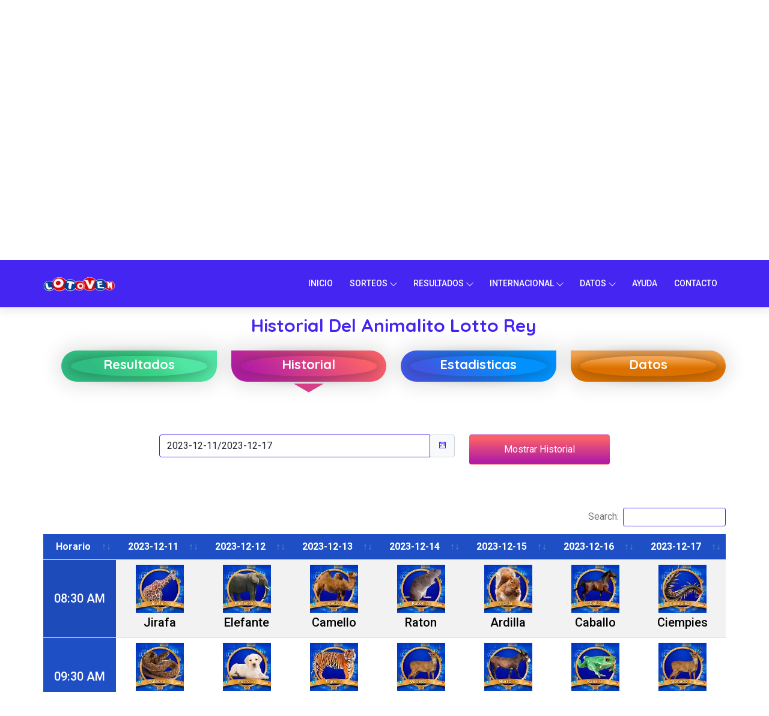

--- FILE ---
content_type: text/html; charset=UTF-8
request_url: https://lotoven.com/animalito/lottorey/historial/2023-12-11/2023-12-17/
body_size: 4737
content:


<!DOCTYPE html>
<html lang="es">
<head>
<meta charset="utf-8">
<meta http-equiv="X-UA-Compatible" content="IE=edge" />
<meta name="viewport" content="width=device-width, initial-scale=1, shrink-to-fit=no">
<title>Historial de la Lotería de animalitos Lotto Rey De Venezuela | LotoVen - LotoVenezuela - historial del Lotto Rey en linea, sorteos de lotería actual de Lotto Rey - historial de Lotto Rey, historial por fecha, historial de la lotería Lotto Rey de hoy, historial del Lotto Rey de ayer</title>
<meta name="description" content="Lotto Rey. Lotto Rey en linea. historial. animalitos. triples. loterias. terminales. Lotto Rey. sorteos de lotería actual. resultados de lotería Lotto Rey. resultados de las loterias. resultados de ayer. loterias de venezuela." />
<meta name="keywords" content="Lotto Rey,en linea,hsitorial,animalitos,loteria,resultados,triples,triple,ayer,anterior,sorteo,suerte,lotoven,lotovenezuela" />
    <link rel="stylesheet" href="/assets/css/bootstrap.min.css">
    <link rel="stylesheet" href="/assets/css/line-awesome.min.css">
            <link rel="stylesheet" href="/assets/css/dataTables.bootstrap5.min.css">
    <link rel="stylesheet" href="/assets/css/daterangepicker.css">
        <link rel="stylesheet" href="/assets/css/main.css?v=0.0.2">
    <link rel="stylesheet" href="/assets/css/custom2.css?v=0.3.4">
    <link rel="shortcut icon" href="/assets/images/favicon.png" type="image/x-icon">
    <link rel="dns-prefetch" href="https://fonts.googleapis.com/" />
    <link rel="dns-prefetch" href="https://www.googletagmanage.com/" />
    <link rel="dns-prefetch" href="https://www.google-analytics.com/" />
<script async src="https://www.googletagmanager.com/gtag/js?id=G-Z21XZR14CJ"></script>
<script>
  window.dataLayer = window.dataLayer || [];
  function gtag(){dataLayer.push(arguments);}
  gtag('js', new Date());

  gtag('config', 'G-Z21XZR14CJ');
</script>
<!--<script async src="https://pagead2.googlesyndication.com/pagead/js/adsbygoogle.js?client=ca-pub-2518020352095937"
     crossorigin="anonymous">
</script>-->
</head>
<body>
    <div class="overlay"></div>
    <!-- Header Section Starts Here -->
    <header class="header">
        <div class="header-bottom">
            <div class="container">
                <div class="header-area">
                    <div class="logo">
                        <a href="/"><img width="170" height="25" class="logo" src="/assets/images/logo-small.webp" alt="logo"></a>
                    </div>
                    <a target="_blank" href="https://secure.loteriadehoy.com/register/r/lotoven1" class="btn d-lg-none blink_me">Registrar</a>
                    <a target="_blank" href="https://secure.loteriadehoy.com/login/r/lotoven1" class="btn d-lg-none login_btn">Iniciar Sesión</a>
                    <div class="header-trigger d-block d-lg-none">
                        <span></span>
                    </div>
                    <ul class="menu">
                        <li><a  href="/">Inicio</a></li>
                        <li><a  href="#0">Sorteos</a>
                            <ul class="sub-menu">
                                <li><a href="#0">Loterias</a><ul class="sub-menu sub">                                <li><a class="dropdown-item" title="Lotería de Triples Triple Chance" href=" /loteria/triplechance/">Triple Chance</a></li>                                <li><a class="dropdown-item" title="Lotería de Triples Triple Zulia" href=" /loteria/triplezulia/">Triple Zulia</a></li>                                <li><a class="dropdown-item" title="Lotería de Triples Triple Tachira" href=" /loteria/tripletachira/">Triple Tachira</a></li>                                <li><a class="dropdown-item" title="Lotería de Triples Triple Caracas" href=" /loteria/triplecaracas/">Triple Caracas</a></li>                                <li><a class="dropdown-item" title="Lotería de Triples Triple Caliente" href=" /loteria/triplecaliente/">Triple Caliente</a></li>                                <li><a class="dropdown-item" title="Lotería de Triples Triple Zamorano" href=" /loteria/triplezamorano/">Triple Zamorano</a></li>                                <li><a class="dropdown-item" title="Lotería de Triples Triple Uneloton" href=" /loteria/tripleuneloton/">Triple Uneloton</a></li></ul></li>
                                <li><a href="#0">Animalitos</a><ul class="sub-menu sub"><li><a class="dropdown-item" title="Lotería de animalitos  Lotto Activo" href=" /animalito/lottoactivo/"> Lotto Activo</a></li><li><a class="dropdown-item" title="Lotería de animalitos  La Granjita" href=" /animalito/lagranjita/"> La Granjita</a></li><li><a class="dropdown-item" title="Lotería de animalitos  Lotto Activo 2 (Monje Millonario)" href=" /animalito/lottoactivo2(monjemillonario)/"> Lotto Activo 2 (Monje Millonario)</a></li><li><a class="dropdown-item" title="Lotería de animalitos  Guacharo Activo" href=" /animalito/guacharoactivo/"> Guacharo Activo</a></li><li><a class="dropdown-item" title="Lotería de animalitos  El Guacharito Millonario" href=" /animalito/elguacharitomillonario/"> El Guacharito Millonario</a></li><li><a class="dropdown-item" title="Lotería de animalitos  Centena Plus" href=" /animalito/centenaplus/"> Centena Plus</a></li><li><a class="dropdown-item" title="Lotería de animalitos  Mega Animal 40" href=" /animalito/megaanimal40/"> Mega Animal 40</a></li><li><a class="dropdown-item" title="Lotería de animalitos  Cazaloton" href=" /animalito/cazaloton/"> Cazaloton</a></li><li><a class="dropdown-item" title="Lotería de animalitos  Lotto Activo RD  Int" href=" /animalito/lottoactivordint/"> Lotto Activo RD  Int</a></li><li><a class="dropdown-item" title="Lotería de animalitos  Centena Animalitos" href=" /animalito/centenaanimalitos/"> Centena Animalitos</a></li><li><a class="dropdown-item" title="Lotería de animalitos  Ruleta Activa" href=" /animalito/ruletaactiva/"> Ruleta Activa</a></li><li><a class="dropdown-item" title="Lotería de animalitos  Lotto Rey" href=" /animalito/lottorey/"> Lotto Rey</a></li><li><a class="dropdown-item" title="Lotería de animalitos  Selva Plus" href=" /animalito/selvaplus/"> Selva Plus</a></li><li><a class="dropdown-item" title="Lotería de animalitos  Chance Con Animalitos" href=" /animalito/chanceconanimalitos/"> Chance Con Animalitos</a></li><li><a class="dropdown-item" title="Lotería de animalitos  La-Ricachona" href=" /animalito/la-ricachona/"> La-Ricachona</a></li><li><a class="dropdown-item" title="Lotería de animalitos  Jungla Millionaria" href=" /animalito/junglamillionaria/"> Jungla Millionaria</a></li><li><a class="dropdown-item" title="Lotería de animalitos  Lotto Activo RDominicana" href=" /animalito/lottoactivordominicana/"> Lotto Activo RDominicana</a></li></ul></li>
                                <li><a href="#0">Terminales</a><ul class="sub-menu sub"><li><a class="dropdown-item" title="Lotería de terminales  La Ricachona" href=" /terminal/laricachona/"> La Ricachona</a></li><li><a class="dropdown-item" title="Lotería de terminales  Trio Activo" href=" /terminal/trioactivo/"> Trio Activo</a></li><li><a class="dropdown-item" title="Lotería de terminales  La Ruca" href=" /terminal/laruca/"> La Ruca</a></li><li><a class="dropdown-item" title="Lotería de terminales  El Terminalito" href=" /terminal/elterminalito/"> El Terminalito</a></li><li><a class="dropdown-item" title="Lotería de terminales  Terminal Trio" href=" /terminal/terminaltrio/"> Terminal Trio</a></li><li><a class="dropdown-item" title="Lotería de terminales  Terminal La Granjita" href=" /terminal/terminallagranjita/"> Terminal La Granjita</a></li><li><a class="dropdown-item" title="Lotería de terminales  Triple Centena" href=" /terminal/triplecentena/"> Triple Centena</a></li></ul></li>
                                <li><a href="#0">Loto</a><ul class="sub-menu sub"></ul></li>
                            </ul>
                        </li>
                        <li><a  href="#0">Resultados</a><ul class="sub-menu"><li><a class="dropdown-item " title="Resultados de las loterias de animalitos" href="/animalitos/">Animalitos</a></li><li><a class="dropdown-item  " title="Resultados de las loterias de triples" href="/loterias/">Loterias</a></li></ul></li>
                        <li><a  href="#0">Internacional</a><ul class="sub-menu"><li><a class="dropdown-item" title="Historico de las loterias de animalitos" href="/animalitos-internacional/">Animalitos</a></li></ul></li>
                        <li><a href="#0">Datos</a><ul class="sub-menu"><li><a class="dropdown-item" title="Datos de las loterias de animalitos" href="/datos/">Animalitos</a></li></ul></li>
                        <li><a  href="/ayuda/">Ayuda</a></li>
                        <li><a  href="/contactanos/">Contacto</a></li>
                    </ul>
                </div>
            </div>
        </div>
    </header>
<!-- Header Section Ends Here -->

<!-- Banner Section Starts Here -->
<section class="inner-banner bg_img" style="background: url(/assets/images/privacy-policy/bg-min.webp) no-repeat center bottom;">
    <div class="container">
        <div class="inner-banner-wrapper">
            <div class="inner-banner-content">
                <h2 class="inner-banner-title">Historial del Animalito Lotto Rey</h2>
                <!--<ul class="breadcums">
                    <li>
                        <a href="/">Home</a>
                    </li>
                    <li>
                        <span>Resultados de Los Animalitos</span>
                    </li>
                </ul>-->
            </div>
            <div class="inner-banner-thumb d-none d-md-block">
                <img src="/assets/images/investment/thumb-min.webp" alt="ganar">
            </div>
        </div>
    </div>
    <div class="shape1 paroller" data-paroller-factor=".2">
        <img src="/assets/images/about/balls-min.webp" alt="jugar">
    </div>
</section>
<!-- Banner Section Ends Here -->


<!-- Counter Section Starts Here -->
<section id="focus" class="counter-section pb-5 pt-5">
    <div class="container pt-5 pb-4">
        <div class="affiliate-content pb-5">
            <div class="col-lg-12">
                <div class="section-header text-center mb-4">
                    <h1 class="subtitle wow fadeInUp animalitos-header ts-30">Historial Del Animalito Lotto Rey</h1>
                </div>
            </div>
            <div class="affilate-tab-menu row g-4">
                <div class="col-6 col-sm-6 col-md-3 col-lg-3 col-xl-3 tab-item  fadeInUp" data--delay=".3s">
                    <div class="affiliate-tab-item p-3">
                        <div class="item-inner">
                            <a href="/animalito/lottorey/resultados/">
                                <h3 class="percentage">Resultados</h3>
                            </a>
                        </div>
                    </div>
                </div>
                <div class="col-6 col-sm-6 col-md-3 col-lg-3 col-xl-3 tab-item  fadeInUp" data--delay=".4s">
                    <div class="affiliate-tab-item p-3">
                        <div class="item-inner">
                            <a href="/animalito/lottorey/historial/">
                                <h3 class="percentage active his">Historial</h3>
                            </a>
                        </div>
                    </div>
                </div>
                <div class="col-6 col-sm-6 col-md-3 col-lg-3 col-xl-3 tab-item  fadeInUp" data--delay=".5s">
                    <div class="affiliate-tab-item p-3">
                        <div class="item-inner">
                            <a href="/animalito/lottorey/estadisticas/">
                                <h3 class="percentage">Estadisticas</h3>
                            </a>
                        </div>
                    </div>
                </div>
                <div class="col-6 col-sm-6 col-md-3 col-lg-3 col-xl-3 tab-item  fadeInUp" data--delay=".6s">
                    <div class="affiliate-tab-item p-3">
                        <div class="item-inner">
                            <a href="/animalito/lottorey/datos/">
                                <h3 class="percentage">Datos</h3>
                            </a>
                        </div>
                    </div>
                </div>
            </div>
        </div>
        <div class="row justify-content-center">
            <div class="col-xl-8 col-lg-12 col-md-12">
                <form class="row pb-4" action="/animalito/lottorey/historial/" method="post">
                    <div class="col-md-8">
                        <div class="input-group mx-auto text-center date">
                            <input type="text" name="fecha" id="weekpicker" value="2023-12-11/2023-12-17" class="form-control" autocomplete="off">
                            <span class="input-group-append">
                                <span class="input-group-text bg-light d-block">
                                    <i class="las la-calendar main-cl"></i>
                                </span>
                            </span>
                        </div>
                    </div>
                    <div class="col-md-4 text-center text-md-right mt-2 mt-md-0">
                        <button type="submit" class="btn mix-red">Mostrar Historial</button>
                    </div>
                </form>
            </div>
        </div>
    </div>
    <div id="la" class="container pt-4">
        <div class="row justify-content-center gy-5 pb-5 ">
                        <table id="historial" class="table table-striped responsive" style="width:100%">
                <thead class="mix-blue white text-center" style="background:#1f4fc4">
                    <tr>
                        <th>Horario</th>
                        <th>2023-12-11</th><th>2023-12-12</th><th>2023-12-13</th><th>2023-12-14</th><th>2023-12-15</th><th>2023-12-16</th><th>2023-12-17</th>                    </tr>
                </thead>
                <tbody>

                    <tr><td class="white" style="background:#1f4fc4">08:30 AM</td><td><img class="inline-block icon-80" src="/dist/animals_img/Jirafa_15.webp"><p>Jirafa </p></td><td><img class="inline-block icon-80" src="/dist/animals_img/Elefante_15.webp"><p>Elefante </p></td><td><img class="inline-block icon-80" src="/dist/animals_img/Camello_15.webp"><p>Camello </p></td><td><img class="inline-block icon-80" src="/dist/animals_img/Raton_15.webp"><p>Raton </p></td><td><img class="inline-block icon-80" src="/dist/animals_img/Ardilla_15.webp"><p>Ardilla </p></td><td><img class="inline-block icon-80" src="/dist/animals_img/Caballo_15.webp"><p>Caballo </p></td><td><img class="inline-block icon-80" src="/dist/animals_img/Ciempies_15.webp"><p>Ciempies </p></td></tr><tr><td class="white" style="background:#1f4fc4">09:30 AM</td><td><img class="inline-block icon-80" src="/dist/animals_img/Culebra_15.webp"><p>Culebra </p></td><td><img class="inline-block icon-80" src="/dist/animals_img/Perro_15.webp"><p>Perro </p></td><td><img class="inline-block icon-80" src="/dist/animals_img/Tigre_15.webp"><p>Tigre </p></td><td><img class="inline-block icon-80" src="/dist/animals_img/Venado_15.webp"><p>Venado </p></td><td><img class="inline-block icon-80" src="/dist/animals_img/Burro_15.webp"><p>Burro </p></td><td><img class="inline-block icon-80" src="/dist/animals_img/Rana_15.webp"><p>Rana </p></td><td><img class="inline-block icon-80" src="/dist/animals_img/Venado_15.webp"><p>Venado </p></td></tr><tr><td class="white" style="background:#1f4fc4">10:30 AM</td><td><img class="inline-block icon-80" src="/dist/animals_img/Gallina_15.webp"><p>Gallina </p></td><td><img class="inline-block icon-80" src="/dist/animals_img/Caiman_15.webp"><p>Caiman </p></td><td><img class="inline-block icon-80" src="/dist/animals_img/Elefante_15.webp"><p>Elefante </p></td><td><img class="inline-block icon-80" src="/dist/animals_img/Aguila_15.webp"><p>Aguila </p></td><td><img class="inline-block icon-80" src="/dist/animals_img/Gato_15.webp"><p>Gato </p></td><td><img class="inline-block icon-80" src="/dist/animals_img/Ardilla_15.webp"><p>Ardilla </p></td><td><img class="inline-block icon-80" src="/dist/animals_img/Rana_15.webp"><p>Rana </p></td></tr><tr><td class="white" style="background:#1f4fc4">11:30 AM</td><td><img class="inline-block icon-80" src="/dist/animals_img/Tigre_15.webp"><p>Tigre </p></td><td><img class="inline-block icon-80" src="/dist/animals_img/Jirafa_15.webp"><p>Jirafa </p></td><td><img class="inline-block icon-80" src="/dist/animals_img/Gallina_15.webp"><p>Gallina </p></td><td><img class="inline-block icon-80" src="/dist/animals_img/Alacran_15.webp"><p>Alacran </p></td><td><img class="inline-block icon-80" src="/dist/animals_img/Pavo_15.webp"><p>Pavo </p></td><td><img class="inline-block icon-80" src="/dist/animals_img/Cebra_15.webp"><p>Cebra </p></td><td><img class="inline-block icon-80" src="/dist/animals_img/Carnero_15.webp"><p>Carnero </p></td></tr><tr><td class="white" style="background:#1f4fc4">12:30 PM</td><td><img class="inline-block icon-80" src="/dist/animals_img/Oso_15.webp"><p>Oso </p></td><td><img class="inline-block icon-80" src="/dist/animals_img/Gallo_15.webp"><p>Gallo </p></td><td><img class="inline-block icon-80" src="/dist/animals_img/Leon_15.webp"><p>Leon </p></td><td><img class="inline-block icon-80" src="/dist/animals_img/Jirafa_15.webp"><p>Jirafa </p></td><td><img class="inline-block icon-80" src="/dist/animals_img/Iguana_15.webp"><p>Iguana </p></td><td><img class="inline-block icon-80" src="/dist/animals_img/Carnero_15.webp"><p>Carnero </p></td><td><img class="inline-block icon-80" src="/dist/animals_img/Mono_15.webp"><p>Mono </p></td></tr><tr><td class="white" style="background:#1f4fc4">01:30 PM</td><td><img class="inline-block icon-80" src="/dist/animals_img/Elefante_15.webp"><p>Elefante </p></td><td><img class="inline-block icon-80" src="/dist/animals_img/Iguana_15.webp"><p>Iguana </p></td><td><img class="inline-block icon-80" src="/dist/animals_img/Chivo_15.webp"><p>Chivo </p></td><td><img class="inline-block icon-80" src="/dist/animals_img/Tigre_15.webp"><p>Tigre </p></td><td><img class="inline-block icon-80" src="/dist/animals_img/Chivo_15.webp"><p>Chivo </p></td><td><img class="inline-block icon-80" src="/dist/animals_img/Gallina_15.webp"><p>Gallina </p></td><td><img class="inline-block icon-80" src="/dist/animals_img/Perro_15.webp"><p>Perro </p></td></tr><tr><td class="white" style="background:#1f4fc4">02:30 PM</td><td><img class="inline-block icon-80" src="/dist/animals_img/Mono_15.webp"><p>Mono </p></td><td><img class="inline-block icon-80" src="/dist/animals_img/Gato_15.webp"><p>Gato </p></td><td><img class="inline-block icon-80" src="/dist/animals_img/Burro_15.webp"><p>Burro </p></td><td><img class="inline-block icon-80" src="/dist/animals_img/Iguana_15.webp"><p>Iguana </p></td><td><img class="inline-block icon-80" src="/dist/animals_img/Elefante_15.webp"><p>Elefante </p></td><td><img class="inline-block icon-80" src="/dist/animals_img/Elefante_15.webp"><p>Elefante </p></td><td><img class="inline-block icon-80" src="/dist/animals_img/Cochino_15.webp"><p>Cochino </p></td></tr><tr><td class="white" style="background:#1f4fc4">03:30 PM</td><td><img class="inline-block icon-80" src="/dist/animals_img/Venado_15.webp"><p>Venado </p></td><td><img class="inline-block icon-80" src="/dist/animals_img/Carnero_15.webp"><p>Carnero </p></td><td><img class="inline-block icon-80" src="/dist/animals_img/Delfin_15.webp"><p>Delfin </p></td><td><img class="inline-block icon-80" src="/dist/animals_img/Lapa_15.webp"><p>Lapa </p></td><td><img class="inline-block icon-80" src="/dist/animals_img/Tigre_15.webp"><p>Tigre </p></td><td><img class="inline-block icon-80" src="/dist/animals_img/Vaca_15.webp"><p>Vaca </p></td><td><img class="inline-block icon-80" src="/dist/animals_img/Aguila_15.webp"><p>Aguila </p></td></tr><tr><td class="white" style="background:#1f4fc4">04:30 PM</td><td><img class="inline-block icon-80" src="/dist/animals_img/Gallina_15.webp"><p>Gallina </p></td><td><img class="inline-block icon-80" src="/dist/animals_img/Zorro_15.webp"><p>Zorro </p></td><td><img class="inline-block icon-80" src="/dist/animals_img/Vaca_15.webp"><p>Vaca </p></td><td><img class="inline-block icon-80" src="/dist/animals_img/Ciempies_15.webp"><p>Ciempies </p></td><td><img class="inline-block icon-80" src="/dist/animals_img/Pescado_15.webp"><p>Pescado </p></td><td><img class="inline-block icon-80" src="/dist/animals_img/Chivo_15.webp"><p>Chivo </p></td><td><img class="inline-block icon-80" src="/dist/animals_img/Gallo_15.webp"><p>Gallo </p></td></tr><tr><td class="white" style="background:#1f4fc4">05:30 PM</td><td><img class="inline-block icon-80" src="/dist/animals_img/Burro_15.webp"><p>Burro </p></td><td><img class="inline-block icon-80" src="/dist/animals_img/Alacran_15.webp"><p>Alacran </p></td><td><img class="inline-block icon-80" src="/dist/animals_img/Perro_15.webp"><p>Perro </p></td><td><img class="inline-block icon-80" src="/dist/animals_img/Rana_15.webp"><p>Rana </p></td><td><img class="inline-block icon-80" src="/dist/animals_img/Vaca_15.webp"><p>Vaca </p></td><td><img class="inline-block icon-80" src="/dist/animals_img/Perico_15.webp"><p>Perico </p></td><td><img class="inline-block icon-80" src="/dist/animals_img/Gato_15.webp"><p>Gato </p></td></tr><tr><td class="white" style="background:#1f4fc4">06:30 PM</td><td><img class="inline-block icon-80" src="/dist/animals_img/Camello_15.webp"><p>Camello </p></td><td><img class="inline-block icon-80" src="/dist/animals_img/Lapa_15.webp"><p>Lapa </p></td><td><img class="inline-block icon-80" src="/dist/animals_img/Alacran_15.webp"><p>Alacran </p></td><td><img class="inline-block icon-80" src="/dist/animals_img/Delfin_15.webp"><p>Delfin </p></td><td><img class="inline-block icon-80" src="/dist/animals_img/Gallo_15.webp"><p>Gallo </p></td><td><img class="inline-block icon-80" src="/dist/animals_img/Camello_15.webp"><p>Camello </p></td><td><img class="inline-block icon-80" src="/dist/animals_img/Chivo_15.webp"><p>Chivo </p></td></tr><tr><td class="white" style="background:#1f4fc4">07:30 PM</td><td><img class="inline-block icon-80" src="/dist/animals_img/Cochino_15.webp"><p>Cochino </p></td><td><img class="inline-block icon-80" src="/dist/animals_img/Cebra_15.webp"><p>Cebra </p></td><td><img class="inline-block icon-80" src="/dist/animals_img/Delfin_15.webp"><p>Delfin </p></td><td><img class="inline-block icon-80" src="/dist/animals_img/Cebra_15.webp"><p>Cebra </p></td><td><img class="inline-block icon-80" src="/dist/animals_img/Cochino_15.webp"><p>Cochino </p></td><td><img class="inline-block icon-80" src="/dist/animals_img/Lapa_15.webp"><p>Lapa </p></td><td><img class="inline-block icon-80" src="/dist/animals_img/Jirafa_15.webp"><p>Jirafa </p></td></tr>                </tbody>
            </table>
                    </div>
    </div>
</section>
<!-- Counter Section Ends Here -->
<!-- Footer Section Starts Here -->
<section class="footer-section bg_img" style="background: url(/assets/images/footer/bg-min.webp) no-repeat center top;">
    <div class="container">
        <div class="row gy-5">
            <div class="col-xl-4 col-lg-4 col-md-6 col-sm-6">
                <div class="footer-widget">
                    <h3 class="widget-title">Quien Somos</h3>
                    <p>
                        Somos una empresa con el objetivo de ofrecer los resultados de los juegos al azar y lotería de la manera mas rapida, segura, y transperente. <br>
                        Dia a dia queremos mejorar para ofrecer los mejores servicios a nuestros clientes.
                    </p>
                    <ul class="social-icons">
                        <li><a target="_blank" href="https://www.instagram.com/loto_ven/" title="¡Síguenos en Instagram!"><i class="lab la-instagram"></i></a></li>
                        <li><a target="_blank" href="https://www.facebook.com/profile.php?id=100077455158533" title="Dale Me Gusta en Facebook"><i class="lab la-facebook-f"></i></a></li>
                    </ul>
                </div>
            </div>
            <div class="col-xl-4 col-lg-4 col-md-6 col-sm-6">
                <div class="footer-widget">
                    <h4 class="widget-title">Enlaces Rapidos</h4>
                    <ul class="footer-links">
                        <li><a href="/animalitos/" title="resultados de los animalitos"><i class="las la-angle-double-right"></i>Resultados De Los Animalitos</a></li>
                        <li><a href="/loterias/" title="resultados de las loterias"><i class="las la-angle-double-right"></i>Resultados De Las Loterias</a></li>
                        <li><a href="/lotos/" title="resultados del loto"><i class="las la-angle-double-right"></i>Resultados De Loto/otros </a></li>
                        <li><a href="/datos/" title="datos de animalitos"><i class="las la-angle-double-right"></i>Datos De Los Animalitos</a></li>
                        <li><a href="/contactanos/" title="contactanos"><i class="las la-angle-double-right"></i>Contactanos</a></li>
                    </ul>
                </div>
            </div>
            <div class="col-xl-4 col-lg-4 col-md-6 col-sm-6">
                <div class="footer-widget">
                    <h4 class="widget-title">Informacion de contacto</h4>
                    <ul class="contact-info">
                        <li><i class="las la-map-marker"></i> Labuán, Malasia</li>
                        <li><i class="las la-phone"></i> Telefono: Privado</li>
                        <li><a href="#"><i class="las la-envelope"></i> lotoven.adm@gmail.com</a></li>
                        <li><a href="#"><i class="las la-envelope"></i> privado@lotoven.com</a></li>
                        <li><a href="#"><i class="las la-envelope"></i> privado@lotoven.com</a></li>
                    </ul>
                </div>
            </div>
        </div>
    </div>
    <div class="footer-bottom">
        <div class="container text-center">
            <p class="text-center text-white pt-4 p-sm-5 pb-0">Copyright LOTOVEN &copy; 2022. Todos los Derechos Reservados</p>
            <a class="text-promission fs-20" target="_blank" href="https://promissionmcss.com/"> Designed &amp; Developed by ProMission FZ LLC</a>
        </div>
    </div>
</section>
<!-- Footer Section Ends Here -->


<a href="#top" class="scrollToTop active" title="Scroll To Top"><i class="las la-chevron-up"></i></a>
<script src="/assets/js/jquery-3.6.0.min.js"></script>
<script src="/assets/js/bootstrap.min.js"></script>
<script src="/assets/js/jquery-ui.min.js"></script>
<script src="/assets/js/slick.min.js"></script>
<script src="/assets/js/wow.min.js"></script>
<script src="/assets/js/magnific-popup.min.js"></script>
<script src="/assets/js/odometer.min.js"></script>
<script src="/assets/js/viewport.jquery.js"></script>
<script src="/assets/js/nice-select.js"></script>
<script src="/assets/js/bootstrap-datepicker.min.js"></script>
    <script src="/assets/js/moment.min.js"></script>
    <script src="/assets/js/jquery.daterangepicker.min.js"></script>
    <script src="/assets/js/jquery.dataTables.min.js"></script>
    <script src="/assets/js/dataTables.bootstrap5.min.js"></script>
    <script src=" /assets/js/main.js"></script>

<script>
    window.onload = function() {
        document.getElementById('focus').scrollIntoView(true);
    };
    $(document).ready(function() {
        $('#weekpicker').dateRangePicker({
            singleMonth: true,
            batchMode: 'week',
            showShortcuts: false,
            orientation: "left bottom",
            forceParse: false,
            autoclose: true,
            todayHighlight: true,
            toggleActive: true
        });

        var dt = $('#historial').DataTable({
            scrollCollapse: true,
            paging: false,
            scrollX: true,
            info: false,
            dom: 'Bfrtip',
            select: true,
            pageLength: 5,
            recordsTotal: 50,
            "order": []
        });
    });
</script>
</body>

</html>

--- FILE ---
content_type: text/css
request_url: https://lotoven.com/assets/css/daterangepicker.css
body_size: 1790
content:
.date-picker {
  width: 170px;
  height: 25px;
  padding: 0;
  border: 0;
  line-height: 25px;
  padding-left: 10px;
  font-size: 12px;
  font-family: Arial, sans-serif;
  font-weight: bold;
  cursor: pointer;
  color: #303030;
  position: relative;
  z-index: 2;
}

.date-picker-wrapper {
  position: absolute;
  z-index: 1;
  border: 1px solid #bfbfbf;
  background-color: #efefef;
  padding: 5px 12px;
  font-size: 12px;
  line-height: 20px;
  color: #aaa;
  font-family: Arial, sans-serif;
  -webkit-box-shadow: 3px 3px 10px rgba(0, 0, 0, 0.5);
          box-shadow: 3px 3px 10px rgba(0, 0, 0, 0.5);
  -webkit-box-sizing: initial;
          box-sizing: initial;
}

.dp-clearfix {
  clear: both;
  height: 0;
  font-size: 0;
}

.date-picker-wrapper.inline-wrapper {
  position: relative;
  -webkit-box-shadow: none;
          box-shadow: none;
  display: inline-block;
}

.date-picker-wrapper.single-date {
  width: auto;
}

.date-picker-wrapper.no-shortcuts {
  padding-bottom: 12px;
}

.date-picker-wrapper.no-topbar {
  padding-top: 12px;
}

.date-picker-wrapper .footer {
  font-size: 11px;
  padding-top: 3px;
}

.date-picker-wrapper b {
  color: #666;
  font-weight: 700;
}

.date-picker-wrapper a {
  color: #6bb4d6;
  text-decoration: underline;
}

.date-picker-wrapper .month-name {
  text-transform: uppercase;
}

.date-picker-wrapper .select-wrapper {
  position: relative;
  overflow: hidden;
  display: inline-block;
  vertical-align: middle;
}

.date-picker-wrapper .select-wrapper:hover {
  text-decoration: underline;
}

.date-picker-wrapper .month-element {
  display: inline-block;
  vertical-align: middle;
}

.date-picker-wrapper .select-wrapper select {
  position: absolute;
  margin: 0;
  padding: 0;
  left: 0;
  top: -1px;
  font-size: inherit;
  font-style: inherit;
  font-weight: inherit;
  text-transform: inherit;
  color: inherit;
  cursor: pointer;
  -webkit-appearance: none;
  -moz-appearance: none;
  appearance: none;
  background: transparent;
  border: 0;
  outline: 0;
  -ms-filter: "progid:DXImageTransform.Microsoft.Alpha(Opacity=1)";
  filter: alpha(opacity=1);
  opacity: 0.01;
}

.date-picker-wrapper .month-wrapper {
  border: 1px solid #bfbfbf;
  border-radius: 3px;
  background-color: #fff;
  padding: 5px;
  cursor: default;
  position: relative;
  _overflow: hidden;
}

.date-picker-wrapper .month-wrapper table {
  width: 190px;
  float: left;
}

.date-picker-wrapper .month-wrapper table.month2 {
  width: 190px;
  float: left;
}

.date-picker-wrapper .month-wrapper table th, .date-picker-wrapper .month-wrapper table td {
  vertical-align: middle;
  text-align: center;
  line-height: 14px;
  margin: 0px;
  padding: 0px;
}

.date-picker-wrapper .month-wrapper table .day {
  padding: 5px 0;
  line-height: 1;
  font-size: 12px;
  margin-bottom: 1px;
  color: #ccc;
  cursor: default;
}

.date-picker-wrapper .month-wrapper table div.day.lastMonth, .date-picker-wrapper .month-wrapper table div.day.nextMonth {
  color: #999;
  cursor: default;
}

.date-picker-wrapper .month-wrapper table .day.checked {
  background-color: #9cdbf7;
}

.date-picker-wrapper .month-wrapper table .week-name {
  height: 20px;
  line-height: 20px;
  font-weight: 100;
  text-transform: uppercase;
}

.date-picker-wrapper .month-wrapper table .day.has-tooltip {
  cursor: help !important;
}

.date-picker-wrapper .month-wrapper table .day.has-tooltip .tooltip {
  white-space: nowrap;
}

.date-picker-wrapper .time label {
  white-space: nowrap;
}

.date-picker-wrapper .month-wrapper table .day.toMonth.valid {
  color: #333;
  cursor: pointer;
}

.date-picker-wrapper .month-wrapper table .day.toMonth.hovering {
  background-color: #cdecfa;
}

.date-picker-wrapper .month-wrapper table .day.nextMonth, .date-picker-wrapper .month-wrapper table .day.lastMonth {
  display: none;
}

.date-picker-wrapper .month-wrapper table .day.real-today {
  background-color: #ffe684;
}

.date-picker-wrapper .month-wrapper table .day.real-today.checked, .date-picker-wrapper .month-wrapper table .day.real-today.hovering {
  background-color: #70ccd5;
}

.date-picker-wrapper table .caption {
  height: 40px;
}

.date-picker-wrapper table .caption > th:first-of-type, .date-picker-wrapper table .caption > th:last-of-type {
  width: 27px;
}

.date-picker-wrapper table .caption .next, .date-picker-wrapper table .caption .prev {
  padding: 0 5px;
  cursor: pointer;
}

.date-picker-wrapper table .caption .next:hover, .date-picker-wrapper table .caption .prev:hover {
  background-color: #ccc;
  color: white;
}

.date-picker-wrapper .gap {
  position: relative;
  z-index: 1;
  width: 15px;
  height: 100%;
  background-color: red;
  font-size: 0;
  line-height: 0;
  float: left;
  top: -5px;
  margin: 0 10px -10px;
  visibility: hidden;
  height: 0;
}

.date-picker-wrapper .gap .gap-lines {
  height: 100%;
  overflow: hidden;
}

.date-picker-wrapper .gap .gap-line {
  height: 15px;
  width: 15px;
  position: relative;
}

.date-picker-wrapper .gap .gap-line .gap-1 {
  z-index: 1;
  height: 0;
  border-left: 8px solid white;
  border-top: 8px solid #eee;
  border-bottom: 8px solid #eee;
}

.date-picker-wrapper .gap .gap-line .gap-2 {
  position: absolute;
  right: 0;
  top: 0px;
  z-index: 2;
  height: 0;
  border-left: 8px solid transparent;
  border-top: 8px solid white;
}

.date-picker-wrapper .gap .gap-line .gap-3 {
  position: absolute;
  right: 0;
  top: 8px;
  z-index: 2;
  height: 0;
  border-left: 8px solid transparent;
  border-bottom: 8px solid white;
}

.date-picker-wrapper .gap .gap-top-mask {
  width: 6px;
  height: 1px;
  position: absolute;
  top: -1px;
  left: 1px;
  background-color: #eee;
  z-index: 3;
}

.date-picker-wrapper .gap .gap-bottom-mask {
  width: 6px;
  height: 1px;
  position: absolute;
  bottom: -1px;
  left: 7px;
  background-color: #eee;
  z-index: 3;
}

.date-picker-wrapper .selected-days {
  display: none;
}

.date-picker-wrapper .drp_top-bar {
  line-height: 1.4;
  position: relative;
  padding: 10px 40px 10px 0;
}

.date-picker-wrapper .drp_top-bar .error-top, .date-picker-wrapper .drp_top-bar .normal-top {
  display: none;
}

.date-picker-wrapper .drp_top-bar .default-top {
  display: block;
}

.date-picker-wrapper .drp_top-bar.error .default-top {
  display: none;
}

.date-picker-wrapper .drp_top-bar.error .error-top {
  display: block;
  color: red;
}

.date-picker-wrapper .drp_top-bar.normal .default-top {
  display: none;
}

.date-picker-wrapper .drp_top-bar.normal .normal-top {
  display: block;
}

.date-picker-wrapper .drp_top-bar.normal .normal-top .selection-top {
  color: #333;
}

.date-picker-wrapper .drp_top-bar .apply-btn {
  position: absolute;
  right: 0px;
  top: 6px;
  padding: 3px 5px;
  margin: 0;
  font-size: 12px;
  border-radius: 4px;
  cursor: pointer;
  color: #d9eef7;
  border: solid 1px #0076a3;
  background: #0095cd;
  background: -moz-linear-gradient(top, #00adee, #0078a5);
  filter: progid:DXImageTransform.Microsoft.gradient(startColorstr='#00adee', endColorstr='#0078a5');
  color: white;
  line-height: initial;
}

.date-picker-wrapper .drp_top-bar .apply-btn.disabled {
  cursor: pointer;
  color: #606060;
  border: solid 1px #b7b7b7;
  background: #fff;
  background: -moz-linear-gradient(top, #fff, #ededed);
  filter: progid:DXImageTransform.Microsoft.gradient(startColorstr='#ffffff', endColorstr='#ededed');
}

.date-picker-wrapper .time {
  position: relative;
}

.date-picker-wrapper.single-month .time {
  display: block;
}

.date-picker-wrapper .time input[type=range] {
  vertical-align: middle;
  width: 129px;
  padding: 0;
  margin: 0;
  height: 20px;
}

.date-picker-wrapper .time1 {
  width: 180px;
  padding: 0 5px;
  text-align: center;
}

/*time styling*/
.time2 {
  width: 180px;
  padding: 0 5px;
  text-align: center;
}

.date-picker-wrapper .time1 {
  float: left;
}

.date-picker-wrapper .time2 {
  float: right;
}

.date-picker-wrapper .hour {
  text-align: right;
}

.minute {
  text-align: right;
}

.date-picker-wrapper .hide {
  display: none;
}

.date-picker-wrapper .first-date-selected, .date-picker-wrapper .last-date-selected {
  background-color: #49e !important;
  color: white !important;
}

.date-picker-wrapper .date-range-length-tip {
  position: absolute;
  margin-top: -4px;
  margin-left: -8px;
  -webkit-box-shadow: 0 0 3px rgba(0, 0, 0, 0.3);
          box-shadow: 0 0 3px rgba(0, 0, 0, 0.3);
  display: none;
  background-color: yellow;
  padding: 0 6px;
  border-radius: 2px;
  font-size: 12px;
  line-height: 16px;
  -webkit-filter: drop-shadow(0 0 3px rgba(0, 0, 0, 0.3));
  -moz-filter: drop-shadow(0 0 3px rgba(0, 0, 0, 0.3));
  -ms-filter: drop-shadow(0 0 3px rgba(0, 0, 0, 0.3));
  -o-filter: drop-shadow(0 0 3px rgba(0, 0, 0, 0.3));
  filter: drop-shadow(0 0 3px rgba(0, 0, 0, 0.3));
}

.date-picker-wrapper .date-range-length-tip:after {
  content: '';
  position: absolute;
  border-left: 4px solid transparent;
  border-right: 4px solid transparent;
  border-top: 4px solid yellow;
  left: 50%;
  margin-left: -4px;
  bottom: -4px;
}

.date-picker-wrapper.two-months.no-gap .month1 .next, .date-picker-wrapper.two-months.no-gap .month2 .prev {
  display: none;
}

.date-picker-wrapper .week-number {
  padding: 5px 0;
  line-height: 1;
  font-size: 12px;
  margin-bottom: 1px;
  color: #999;
  cursor: pointer;
}

.date-picker-wrapper .week-number.week-number-selected {
  color: #49e;
  font-weight: bold;
}


--- FILE ---
content_type: text/css
request_url: https://lotoven.com/assets/css/main.css?v=0.0.2
body_size: 19522
content:
/*
=================================
        Table of Content
=================================

01. Reset CSS Start
---------------------------
02. Typography CSS
---------------------------
03. Preloader CSS
---------------------------
04. Section Header CSS
---------------------------
05. How it Works CSS
---------------------------
06. Sponsor Section CSS
---------------------------
07. Feature Section CSS
---------------------------
08. Plan Section CSS
---------------------------
09. Counter Section Two CSS
---------------------------
10. Why Choose Us Section CSS
---------------------------
11. Why Choose Us Two Section CSS
---------------------------
12. Testimonial Section CSS
---------------------------
13. Testimonial Section Two CSS
---------------------------
14. Help Section Three CSS
---------------------------
15. Affiliate Section CSS
---------------------------
16. Payment Gateway Section CSS
---------------------------
17. Profit Calculation Section CSS
---------------------------
18. Investor Section CSS
---------------------------
19. Support Section CSS
---------------------------
20. Pricing Plan Section CSS
---------------------------
21. Affiliate Commission Section CSS
---------------------------
22. Affiliate Section Two Section CSS
---------------------------
23. Choose Us Section Three Section CSS
---------------------------
24. Mission Vision Section CSS
---------------------------
25. Plan Two Section CSS
---------------------------
26. Plan Three Section Two CSS
---------------------------
27. Privacy Policy Section CSS
---------------------------
28. Error Section CSS
--------------------------
29. Latest Transections Section CSS
---------------------------
30. Affiliate Two Section CSS
---------------------------
*/

@import url("https://fonts.googleapis.com/css2?family=Quicksand:wght@300;400;500;600;700&family=Roboto:wght@100;300;400;500;700&display=swap");
.theme-one {
    color: #3f58e3 !important;
}

.theme-one-bg {
    background: #3f58e3 !important;
}

.theme-two {
    color: #05b9c8 !important;
}

.theme-two-bg {
    background: #05b9c8 !important;
}

.theme-three {
    color: #b31da3 !important;
}

.theme-three-bg {
    background: #b31da3 !important;
}

.theme-four {
    color: #7e2afc !important;
}

.theme-four-bg {
    background: #7e2afc !important;
}

.gradient-one {
    background: -webkit-gradient(linear, left bottom, left top, color-stop(14%, #4057e3), color-stop(73%, #0091ff)) !important;
    background: linear-gradient(0deg, #4057e3 14%, #0091ff 73%) !important;
}

.gradient-two {
    background: -webkit-gradient(linear, left bottom, left top, color-stop(19%, #05b9c8), color-stop(58%, #15d6b0), color-stop(81%, #25f398)) !important;
    background: linear-gradient(45deg, #2fbb81 19%, #3ad486 58%, #52e6a5 81%) !important;
}

.gradient-three {
    background: -webkit-gradient(linear, left bottom, left top, color-stop(9%, #b31da3), color-stop(50%, #d63f87), color-stop(88%, #f9606a)) !important;
    background: linear-gradient(0deg, #b31da3 9%, #d63f87 50%, #f9606a 88%) !important;
}

.gradient-four {
    background: -webkit-gradient(linear, left bottom, left top, color-stop(39%, #7e2afc), color-stop(70%, #903df7), color-stop(88%, #a250f2)) !important;
    background: linear-gradient(0deg, #7e2afc 39%, #903df7 70%, #a250f2 88%) !important;
}


/* Text Color */

.text--primary {
    color: var(--main) !important;
}

.text--secondary {
    color: #f12b8d !important;
}

.text--base {
    color: #ee912e !important;
}

.text--danger {
    color: #DC3545 !important;
}

.text--warning {
    color: #FFC107 !important;
}

.text--info {
    color: #17A2B8 !important;
}

.text--success {
    color: #28A745 !important;
}

.text--dark {
    color: #343A40 !important;
}

.text--white {
    color: #fff !important;
}


/* Btn Color */

.btn--base {
    color: #fff;
    background: #ee912e;
    border-color: #ee912e;
}

.btn--danger {
    color: #fff;
    background: #DC3545;
    border-color: #DC3545;
}

.btn--warning {
    color: #fff;
    background: #FFC107;
    border-color: #FFC107;
}

.btn--info {
    color: #fff;
    background: #17A2B8;
    border-color: #17A2B8;
}

.btn--success {
    color: #fff;
    background: #28A745;
    border-color: #28A745;
}

.btn--dark {
    color: #fff;
    background: #343A40;
    border-color: #343A40;
}


/* Background Color */

.bg--primary {
    background: var(--main) !important;
}

.bg--secondary {
    background: #f12b8d !important;
}

.bg--base {
    background: #ee912e !important;
}

.bg--danger {
    background: #DC3545 !important;
}

.bg--warning {
    background: #FFC107 !important;
}

.bg--info {
    background: #17A2B8 !important;
}

.bg--success {
    background: #28A745 !important;
}

.bg--dark {
    background: #343A40 !important;
}

.bg--white {
    background: #fff !important;
}

.bg--none {
    background: transparent !important;
}

.facebook {
    color: #3b5998;
}

.twitter {
    color: #55acee;
}

.vimeo {
    color: #1ab7ea;
}

.instagram {
    color: #e4405f;
}

.facebook-bg {
    background: #3b5998;
}

.twitter-bg {
    background: #55acee;
}

.vimeo-bg {
    background: #1ab7ea;
}

.instagram-bg {
    background: #e4405f;
}

@media screen and (max-width: 1199px) {
    h2 {
        font-size: 36px !important;
    }
    h3 {
        font-size: 26px !important;
    }
    h4 {
        font-size: 22px !important;
    }
    h5 {
        font-size: 20px !important;
    }
    .padding-top {
        padding-top: 100px !important;
    }
    .padding-bottom {
        padding-bottom: 100px !important;
    }
}

@media screen and (max-width: 991px) {
    h2 {
        font-size: 34px !important;
    }
    .wow {
        -webkit-animation: none;
        animation: none;
    }
}

@media screen and (max-width: 767px) {
    h1 {
        font-size: 42px !important;
    }
    h2 {
        font-size: 32px !important;
    }
    .padding-top {
        padding-top: 80px !important;
    }
    .padding-bottom {
        padding-bottom: 95px !important;
    }
    .section-padding {
        padding-top: 80px !important;
        padding-bottom: 80px !important;
    }
}

@media screen and (max-width: 575px) {
    h1 {
        font-size: 36px !important;
    }
    h2 {
        font-size: 30px !important;
    }
    h3 {
        font-size: 24px !important;
    }
    h4 {
        font-size: 22px !important;
    }
    h5 {
        font-size: 18px !important;
    }
    p {
        font-size: 15px !important;
    }
    .padding-top {
        padding-top: 70px !important;
    }
    .padding-bottom {
        padding-bottom: 85px !important;
    }
    .section-padding {
        padding-top: 70px !important;
        padding-bottom: 70px !important;
    }
    .container,
    .container-fluid {
        max-width: 450px !important;
        margin: 0 auto !important;
    }
    .section-header {
        margin-bottom: 40px !important;
    }
    .section-header-two {
        margin-bottom: 25px !important;
    }
    .logo {
        max-width: 80px !important;
        height: 20px;
        vertical-align: inherit;
    }
    .cmn--btn,
    .cmn--btn-2 {
        font-size: 14px;
    }
}

html {
    scroll-behavior: smooth;
}

body {
    padding: 0;
    margin: 0;
    font-size: 16px;
    color: #777777;
    line-height: 1.65;
    overflow-x: hidden !important;
    font-family: "Roboto", sans-serif;
    background: white;
}

h1,
h2,
h3,
h4,
h5,
h6 {
    font-weight: 700;
    margin: 0;
    line-height: 1.2;
    color: #292929;
    font-family: "Quicksand", sans-serif;
}

h1 a,
h2 a,
h3 a,
h4 a,
h5 a,
h6 a {
    color: #292929;
}

h1 a:hover,
h2 a:hover,
h3 a:hover,
h4 a:hover,
h5 a:hover,
h6 a:hover {
    color: #ee912e;
}

h1 {
    font-size: 90px;
}

h2 {
    font-size: 40px;
    margin-top: -7px;
}

h3 {
    font-size: 30px;
    margin-top: -6px;
}

h4 {
    font-size: 24px;
    margin-top: -5px;
}

h5 {
    font-size: 20px;
    margin-top: -4px;
}

h6 {
    font-size: 18px;
    margin-top: -3px;
}

p {
    margin: 0;
}

a {
    display: inline-block;
    -webkit-transition: all ease .4s;
    transition: all ease .4s;
    text-decoration: none;
    color: #777777;
}

a:hover {
    text-decoration: none;
    color: #ee912e;
}

span {
    display: inline-block;
}

ul {
    margin: -7px 0;
    padding: 0;
}

ul li {
    list-style: none;
    padding: 7px 0;
}

.bg_img {
    background-size: cover !important;
    background-position: center center;
    background-repeat: no-repeat !important;
}

.bg_fixed {
    background-attachment: fixed;
}

.top__center {
    background-position: top center;
}

.padding-top {
    padding-top: 150px;
}

.padding-bottom {
    padding-bottom: 150px;
}

input,
textarea,
button {
    border: none;
    outline: none;
    width: 100%;
}

button {
    width: 100%;
    cursor: pointer;
    height: 50px;
    background: var(--main);
    color: #fff;
    font-weight: 500;
    text-transform: capitalize;
    border-radius: 5px;
    -webkit-transition: all ease .4s;
    transition: all ease .4s;
}

button:hover {
    background: #ee912e;
}

label {
    margin-bottom: 7px;
    cursor: pointer;
}

.form--control {
    width: 100%;
    height: 50px;
    color: #1f1f1f;
    padding: 0 20px;
    border-radius: 5px;
    -webkit-transition: all ease .2s;
    transition: all ease .2s;
    display: -webkit-box;
    display: -ms-flexbox;
    display: flex;
    -webkit-box-align: center;
    -ms-flex-align: center;
    align-items: center;
    font-size: 14px;
    -webkit-box-shadow: 3px 3px 10px 3px rgba(68, 37, 241, 0.05);
    box-shadow: 3px 3px 10px 3px rgba(68, 37, 241, 0.05);
}

.form--control:focus {
    background-color: #fff;
    -webkit-box-shadow: 1px 1px 10px 3px rgba(126, 42, 252, 0.15);
    box-shadow: 1px 1px 10px 3px rgba(126, 42, 252, 0.15);
}

::-webkit-input-placeholder {
    color: #1f1f1f;
}

textarea {
    width: 100%;
    height: 130px;
    resize: vertical;
    background: #fff;
    padding: 20px;
    border-radius: 5px;
    padding-top: 25px;
    overflow: hidden;
    font-weight: 400;
    -webkit-transition: all ease .4s;
    transition: all ease .4s;
}

textarea:focus {
    background: #fff;
    -webkit-box-shadow: 1px 1px 10px 3px rgba(126, 42, 252, 0.15);
    box-shadow: 1px 1px 10px 3px rgba(126, 42, 252, 0.15);
    -webkit-box-shadow: 0px 0px 20px 5px rgba(238, 145, 46, 0.15);
    box-shadow: 0px 0px 20px 5px rgba(238, 145, 46, 0.15);
}

textarea.form--control {
    height: 120px;
    padding-top: 10px;
}

img {
    -webkit-transition: all ease .4s;
    transition: all ease .4s;
}

.title,
.name {
    -webkit-transition: all ease .4s;
    transition: all ease .4s;
}

.section-bg {
    background: rgba(238, 145, 46, 0.05);
}

.nice-select {
    height: 50px;
    width: 100%;
    display: -webkit-box;
    display: -ms-flexbox;
    display: flex;
    -webkit-box-align: center;
    -ms-flex-align: center;
    align-items: center;
}

.nice-select .list {
    max-height: 200px;
}

.nice-select .list li {
    min-height: 20px;
    max-height: 35px;
    display: -webkit-box;
    display: -ms-flexbox;
    display: flex;
    -webkit-box-align: center;
    -ms-flex-align: center;
    align-items: center;
}

.custom--checkbox {
    display: -webkit-box;
    display: -ms-flexbox;
    display: flex;
}

.custom--checkbox label {
    margin-bottom: -2px;
    padding-left: 7px;
}

.custom--checkbox input[type="checkbox"] {
    -webkit-appearance: none;
    -moz-appearance: none;
    appearance: none;
    display: -webkit-box;
    display: -ms-flexbox;
    display: flex;
    -webkit-box-align: center;
    -ms-flex-align: center;
    align-items: center;
    -webkit-box-pack: center;
    -ms-flex-pack: center;
    justify-content: center;
    height: 15px;
    width: 15px;
    cursor: pointer;
    background: #fff;
    border: 1px solid rgba(68, 37, 241, 0.4);
    border-radius: 2px;
    margin-top: 5px;
    border-radius: 50%;
}

.custom--checkbox input[type="checkbox"]:checked {
    background: #ee912e;
    border-color: #ee912e;
}

.custom--checkbox input[type="checkbox"]::after {
    content: "";
    font-family: 'Line Awesome Free';
    font-weight: 900;
    font-size: 12px;
    color: #fff;
    visibility: hidden;
    opacity: 0;
    background: #ee912e;
}

.custom--checkbox input[type="checkbox"]:checked::after {
    visibility: visible;
    opacity: 1;
}

.custom--radio {
    display: -webkit-box;
    display: -ms-flexbox;
    display: flex;
}

.custom--radio label {
    margin-bottom: -2px;
    padding-left: 7px;
}

.custom--radio input[type="radio"] {
    -webkit-appearance: none;
    -moz-appearance: none;
    appearance: none;
    display: -webkit-box;
    display: -ms-flexbox;
    display: flex;
    -webkit-box-align: center;
    -ms-flex-align: center;
    align-items: center;
    -webkit-box-pack: center;
    -ms-flex-pack: center;
    justify-content: center;
    height: 15px;
    width: 15px;
    cursor: pointer;
    background: #fff;
    border: 1px solid rgba(68, 37, 241, 0.4);
    border-radius: 2px;
    margin-top: 5px;
    border-radius: 50%;
}

.custom--radio input[type="radio"]:checked {
    background: #ee912e;
    border-color: #ee912e;
}

.custom--radio input[type="radio"]::after {
    content: "";
    font-family: 'Line Awesome Free';
    font-weight: 900;
    font-size: 12px;
    color: #fff;
    visibility: hidden;
    opacity: 0;
    background: #ee912e;
}

.custom--radio input[type="radio"]:checked::after {
    visibility: visible;
    opacity: 1;
}

.scrollToTop {
    width: 40px;
    height: 40px;
    display: -webkit-box;
    display: -ms-flexbox;
    display: flex;
    -webkit-box-align: center;
    -ms-flex-align: center;
    align-items: center;
    -webkit-box-pack: center;
    -ms-flex-pack: center;
    justify-content: center;
    color: #fff;
    z-index: 9999;
    bottom: 30px;
    right: 30px;
    font-size: 18px;
    position: fixed;
    -webkit-transform: translateY(150px);
    transform: translateY(150px);
    background: #ee912e;
    border-radius: 3px;
}

.scrollToTop:hover {
    color: #fff;
}

.scrollToTop.active {
    -webkit-transform: translateY(0);
    transform: translateY(0);
    -webkit-animation: bounceInDown 2s;
    animation: bounceInDown 2s;
}

.pos-rel {
    position: relative;
}

.mfp-close {
    background: none !important;
}

.video-button {
    width: 70px;
    height: 70px;
    z-index: 1;
    display: -webkit-inline-box;
    display: -ms-inline-flexbox;
    display: inline-flex;
    -webkit-box-align: center;
    -ms-flex-align: center;
    align-items: center;
    -webkit-box-pack: center;
    -ms-flex-pack: center;
    justify-content: center;
    border-radius: 50%;
    background: -webkit-linear-gradient(-125deg, #1893f0 30%, #0dc7ea 67%, #01fae3 88%);
    position: relative;
    -webkit-box-shadow: 0 0 10px 3px rgba(31, 31, 31, 0.2);
    box-shadow: 0 0 10px 3px rgba(31, 31, 31, 0.2);
    font-size: 24px;
}

@media (max-width: 1199px) {
    .video-button {
        width: 60px;
        height: 60px;
    }
}

.video-button::before {
    position: absolute;
    content: "";
    left: 7px;
    right: 7px;
    bottom: 7px;
    top: 7px;
    background: -webkit-linear-gradient(41deg, #1893f0 30%, #0dc7ea 67%, #01fae3 88%);
    border-radius: 50%;
    z-index: -1;
}

.video-button img {
    max-width: 24px;
    width: 100%;
    z-index: 1;
}

.video-button i {
    font-size: 24px;
    color: #fff;
    z-index: 1;
}

.cmn--btn {
    display: inline-block;
    padding: 13px 35px;
    text-transform: capitalize;
    color: #fff;
    position: relative;
    font-weight: 500;
    border-radius: 30px;
    font-size: 20px;
    background: -webkit-gradient(linear, left bottom, left top, color-stop(30%, #e69d50), color-stop(67%, #e38e32), color-stop(88%, #f17f04));
    background: linear-gradient(0deg, #e69d50 30%, #e38e32 67%, #f17f04 88%);
    -webkit-box-shadow: 0px 0px 20px 7px rgba(0, 0, 0, 0.15);
    box-shadow: 0px 0px 20px 7px rgba(0, 0, 0, 0.15);
}

@media (max-width: 1199px) {
    .cmn--btn {
        padding: 12px 25px;
        font-size: 16px;
    }
}

.cmn--btn.btn--secondary {
    background: -webkit-gradient(linear, left bottom, left top, color-stop(30%, #f12b8d), color-stop(67%, #ec33bc), color-stop(88%, #e73bea));
    background: linear-gradient(0deg, #f12b8d 30%, #ec33bc 67%, #e73bea 88%);
}

.cmn--btn span {
    position: relative;
    z-index: 1;
}

.cmn--btn.active {
    background: var(--main);
    color: #fff;
}

.cmn--btn.active:hover {
    background: #ee912e;
    border-color: #ee912e;
    color: #fff;
    -webkit-box-shadow: 0px 0px 20px 5px rgba(238, 145, 46, 0.15);
    box-shadow: 0px 0px 20px 5px rgba(238, 145, 46, 0.15);
}

.cmn--btn:hover,
.cmn--btn.active {
    -webkit-box-shadow: 0px 0px 20px 5px rgba(238, 145, 46, 0.15);
    box-shadow: 0px 0px 20px 5px rgba(238, 145, 46, 0.15);
    color: #fff;
    background: -webkit-gradient(linear, left top, left bottom, color-stop(30%, #e1a360), color-stop(67%, #e38e32), color-stop(88%, #e57904));
    background: linear-gradient(180deg, #e1a360 30%, #e38e32 67%, #e57904 88%);
}

.cmn--btn.btn--sm {
    padding: 5px 10px 5px;
    font-size: 14px;
}

.cmn--btn.btn--md {
    padding: 10px 25px;
}

.cmn--btn.btn--lg {
    padding: 15px 35px 11px;
}

.cmn--btn.btn--block {
    text-align: center;
    display: block;
}

.cmn--btn-2 {
    display: inline-block;
    padding: 15px 30px;
    text-transform: uppercase;
    color: #fff;
    position: relative;
    font-weight: 500;
    border-radius: 5px;
    font-size: 16px;
    background: #fff;
}

@media (max-width: 1399px) {
    .cmn--btn-2 {
        padding: 13px 30px;
    }
}

@media (max-width: 1199px) {
    .cmn--btn-2 {
        padding: 12px 25px;
        font-size: 15px;
    }
}

.cmn--btn-2.active {
    background: var(--main);
    color: #fff;
}

.cmn--btn-2.active:hover {
    background: #ee912e;
    border-color: #ee912e;
    color: #fff;
    -webkit-box-shadow: 0px 0px 20px 5px rgba(238, 145, 46, 0.15);
    box-shadow: 0px 0px 20px 5px rgba(238, 145, 46, 0.15);
}

.cmn--btn-2:hover,
.cmn--btn-2.active {
    -webkit-box-shadow: 0px 0px 20px 5px rgba(238, 145, 46, 0.15);
    box-shadow: 0px 0px 20px 5px rgba(238, 145, 46, 0.15);
    color: #fff;
}

.cmn--btn-2.btn--sm {
    padding: 5px 10px 5px;
    font-size: 14px;
}

.cmn--btn-2.btn--md {
    padding: 10px 25px;
}

.cmn--btn-2.btn--lg {
    padding: 15px 35px 11px;
}

.cmn--btn-2.btn--block {
    text-align: center;
    display: block;
}

.overlay {
    position: fixed;
    left: 0;
    top: 0;
    bottom: 0;
    right: 0;
    min-height: 100%;
    background: transparent;
    z-index: -111;
    -webkit-transition: all ease .4s;
    transition: all ease .4s;
}

.overlay.active {
    z-index: 111;
}

.overlay.overlay-color {
    background: rgba(31, 31, 31, 0.4);
    z-index: 111;
}

.header {
    position: fixed;
    top: 55px;
    width: 100%;
    z-index: 999;
    -webkit-transition: all ease .4s;
    transition: all ease .4s;
}

@media (max-width: 1199px) {
    .header {
        top: 35px;
    }
}

@media (max-width: 767px) {
    .header {
        top: 15px;
    }
}

.header.sticky {
    padding: 15px 0;
    top: 0;
    background: var(--main);
    -webkit-box-shadow: 0px 0px 15px 5px rgba(31, 31, 31, 0.1);
    box-shadow: 0px 0px 15px 5px rgba(31, 31, 31, 0.1);
}

@media (max-width: 991px) {
    .header.sticky {
        padding: 0;
    }
}

.header.sticky .menu a {
    color: #fff;
}

.header.sticky .menu a:hover {
    color: #ee912e;
}

.header.sticky .menu .sub-menu a {
    color: #777777;
}

.header.sticky .menu .sub-menu a:hover {
    color: #fff !important;
}

.header.sticky .cmn--btn {
    color: #fff !important;
}

.header.sticky .cmn--btn:hover {
    background: -webkit-gradient(linear, left top, left bottom, color-stop(30%, #e1a360), color-stop(67%, #e38e32), color-stop(88%, #e57904));
    background: linear-gradient(180deg, #e1a360 30%, #e38e32 67%, #e57904 88%);
}

.header-area {
    display: -webkit-box;
    display: -ms-flexbox;
    display: flex;
    -ms-flex-wrap: wrap;
    flex-wrap: wrap;
    -webkit-box-align: center;
    -ms-flex-align: center;
    align-items: center;
    -webkit-box-pack: justify;
    -ms-flex-pack: justify;
    justify-content: space-between;
    padding: 15px 0;
}

.header-bottom {
    -webkit-transition: all ease .4s;
    transition: all ease .4s;
}

.logo img {
    max-width: 170px;
    max-height: 80px;
}

.menu {
    display: -webkit-box;
    display: -ms-flexbox;
    display: flex;
    -ms-flex-wrap: wrap;
    flex-wrap: wrap;
    -webkit-box-align: center;
    -ms-flex-align: center;
    align-items: center;
}

.menu li>a:hover {
    color: #ee912e;
}

.menu>.has-sub-menu {
    margin-right: 15px;
}

@media (min-width: 992px) {
    .menu>.has-sub-menu.open .sub-menu {
        display: block !important;
    }
}

@media (min-width: 992px) {
    .menu .sub-menu {
        display: block !important;
    }
}

.menu li {
    padding: 5px 5px;
    position: relative;
}

.menu li:hover>.sub-menu {
    visibility: visible;
    opacity: 1;
    -webkit-transform: translateY(0);
    transform: translateY(0);
}

.menu li.has-sub-menu>a {
    position: relative;
    display: -webkit-box;
    display: -ms-flexbox;
    display: flex;
    -webkit-box-pack: justify;
    -ms-flex-pack: justify;
    justify-content: space-between;
}

.menu li.has-sub-menu>a::after {
    position: absolute;
    content: "\f107";
    font-weight: 900;
    font-family: 'Line Awesome Free';
    right: 0;
    top: 50%;
    -webkit-transform: translate(8px, -50%);
    transform: translate(8px, -50%);
    font-size: 14px;
}

.menu li a {
    padding: 10px 9px;
    color: #fff;
    font-size: 16px;
    font-weight: 500;
    text-transform: uppercase;
}

@media (max-width: 1199px) {
    .menu li a {
        font-size: 14px;
    }
}

.menu li a.color {
    background: rgba(68, 37, 241, 0.9);
    color: #fff !important;
}

.menu li .cmn--btn {
    padding: 10px 25px !important;
}

.menu li .cmn--btn:hover {
    color: #fff;
    background: -webkit-gradient(linear, left top, left bottom, color-stop(30%, #e1a360), color-stop(67%, #e38e32), color-stop(88%, #e57904));
    background: linear-gradient(180deg, #e1a360 30%, #e38e32 67%, #e57904 88%);
}

@media (max-width: 1399px) {
    .menu li a {
        font-size: 14px;
    }
}

@media (max-width: 1199px) {
    .menu li {
        padding: 5px 5px;
    }
}

@media (min-width: 992px) {
    .sub-menu {
        border-top: 2px solid var(--main);
        border-bottom: 2px solid var(--main);
        visibility: hidden;
        opacity: 0;
        min-width: 220px;
        background: #fff;
        border-radius: 5px !important;
        -webkit-box-shadow: 0px 0px 20px 5px rgba(238, 145, 46, 0.15);
        box-shadow: 0px 0px 20px 5px rgba(238, 145, 46, 0.15);
        position: absolute;
        top: 100%;
        left: 0px;
        -webkit-transition: all ease .4s;
        transition: all ease .4s;
        -webkit-transform: translateY(15px);
        transform: translateY(15px);
        z-index: 1;
    }
    .sub-menu li {
        padding: 0;
        border-bottom: 1px solid rgba(68, 37, 241, 0.25);
    }
    .sub-menu li:last-child {
        border: none;
    }
    .sub-menu li a {
        font-size: 14px;
        padding: 7px 15px;
        display: block;
        color: #777777 !important;
    }
    .sub-menu li a:hover {
        padding-left: 20px;
        background: var(--main);
        color: #fff !important;
    }
    .sub-menu li:hover {
        visibility: visible;
        opacity: 1;
        -webkit-transform: translateY(0);
        transform: translateY(0);
    }
    .sub-menu li .sub-menu {
        visibility: hidden;
        opacity: 0;
        top: 5px;
        left: -100%;
        -webkit-transform: translateY(20px);
        transform: translateY(20px);
    }
    .sub-menu li.has-sub-menu>a::after {
        -webkit-transform: translate(-20px, -50%);
        transform: translate(-20px, -50%);
    }
}

.header-trigger {
    cursor: pointer;
    margin-right: 15px;
}

.header-trigger.active span {
    background: none;
}

.header-trigger.active span::before {
    -webkit-transform: rotate(-45deg) translate(-15px, 1px);
    transform: rotate(-45deg) translate(-15px, 1px);
}

.header-trigger.active span::after {
    -webkit-transform: rotate(45deg) translate(-13px, 1px);
    transform: rotate(45deg) translate(-13px, 1px);
}

.header-trigger span {
    width: 30px;
    height: 3px;
    background: #fff;
    position: relative;
    -webkit-transition: all ease .4s;
    transition: all ease .4s;
}

.header-trigger span::after,
.header-trigger span::before {
    position: absolute;
    content: "";
    width: 100%;
    height: 100%;
    left: 0;
    background: #fff;
    -webkit-transition: all ease .4s;
    transition: all ease .4s;
}

.header-trigger span::after {
    bottom: -10px;
}

.header-trigger span::before {
    top: -10px;
}

@media (max-width: 991px) {
    .header-area {
        position: relative;
    }
    .menu>li:nth-last-child(1) {
        border-bottom: none;
    }
    .menu>li:nth-last-child(2) {
        border-bottom: none;
    }
    .menu {
        margin-top: 0px;
        position: absolute;
        top: 100%;
        left: 0;
        min-width: 250px;
        width: 100%;
        max-height: calc(100vh - 150px);
        visibility: hidden;
        -webkit-transform-origin: left;
        transform-origin: left;
        -webkit-transform: scaleY(0.5);
        transform: scaleY(0.5);
        -webkit-transform-origin: top;
        transform-origin: top;
        opacity: 0;
        padding: 30px 25px;
        -webkit-transition: all ease .4s;
        transition: all ease .4s;
        overflow-y: auto;
        display: block;
        z-index: 9999;
    }
    .menu.active {
        background: var(--main);
        opacity: 1;
        -webkit-transform: scaleY(1);
        transform: scaleY(1);
        visibility: visible;
    }
    .menu.active .cmn--btn {
        border-color: #fff;
    }
    .menu .has-sub-menu>a::after {
        -webkit-transform: translate(-20px, -50%) !important;
        transform: translate(-20px, -50%) !important;
    }
    .menu li {
        padding: 0 !important;
        width: 100%;
        border-bottom: 1px solid rgba(255, 255, 255, 0.2);
    }
    .menu li:nth-last-child(1) {
        border-bottom: none;
    }
    .menu li a {
        color: #fff !important;
    }
    .menu li .sub-menu {
        background: rgba(68, 37, 241, 0.85);
    }
    .menu li.has-sub-menu a::after {
        -webkit-transform: translate(-20px, -50%) !important;
        transform: translate(-20px, -50%) !important;
    }
    .menu li .button-area {
        margin-bottom: -10px;
    }
    .menu li .cmn--btn {
        margin-bottom: 10px;
    }
    .sub-menu {
        display: none;
        padding-left: 25px;
        background: #fff;
    }
}

@media (max-width: 575px) {
    .logo img {
        max-height: 60px;
        max-width: 150px;
    }
}

.banner-section {
    padding-top: 260px;
    overflow: hidden;
}

@media (max-width: 1399px) {
    .banner-section {
        padding-top: 240px;
    }
}

@media (max-width: 1199px) {
    .banner-section {
        padding-top: 150px;
        padding-bottom: 0;
    }
}

@media (max-width: 575px) {
    .banner-section {
        padding-top: 140px;
    }
}

.banner-wrapper {
    display: -webkit-box;
    display: -ms-flexbox;
    display: flex;
}

.banner-thumb {
    direction: rtl;
    position: relative;
    margin-top: 100px;
}

.banner-thumb img {
    direction: rtl;
}

.banner-thumb .shape1,
.banner-thumb .shape2 {
    position: absolute;
    bottom: 30px;
    left: -78px;
    max-width: 250px;
    -webkit-animation: move-tb 5s linear infinite;
    animation: move-tb 5s linear infinite;
}

@media (max-width: 1199px) {
    .banner-thumb .shape1,
    .banner-thumb .shape2 {
        left: -190px;
    }
}

.banner-thumb .shape2 {
    left: -100px;
    bottom: 105%;
    -webkit-animation: rotate 20s linear infinite;
    animation: rotate 20s linear infinite;
}

.banner-content {
    padding-left: 40px;
}

@media (max-width: 991px) {
    .banner-content {
        text-align: center;
    }
}

.banner-content .banner-title {
    text-transform: uppercase;
    line-height: 1.08;
    font-weight: 400;
    color: white;
    display: inline-block;
    margin-bottom: 35px;
}

.banner-content .banner-title span {
    display: inline-block;
    font-weight: 700;
    margin-right: 5px;
}

.banner-content .subtitle {
    font-size: 22px;
    color: #fff;
    max-width: 530px;
}

.banner-content .button-group {
    margin-top: 40px;
}

.banner-content .button-group .cmn--btn {
    margin-right: 35px;
    background: -webkit-gradient(linear, left bottom, left top, color-stop(30%, #f12b8d), color-stop(67%, #ec33bc), color-stop(88%, #e73bea));
    background: linear-gradient(0deg, #f12b8d 30%, #ec33bc 67%, #e73bea 88%);
    -webkit-box-shadow: 0px 0px 15px 5px rgba(31, 31, 31, 0.1);
    box-shadow: 0px 0px 15px 5px rgba(31, 31, 31, 0.1);
}

@media (max-width: 991px) {
    .banner-content .button-group {
        -webkit-box-pack: center;
        -ms-flex-pack: center;
        justify-content: center;
    }
}

@media (max-width: 1399px) {
    .banner-content .banner-title {
        font-size: 60px;
        margin-bottom: 30px;
    }
    .banner-content .subtitle {
        font-size: 20px;
    }
}

@media (max-width: 1199px) {
    .banner-content {
        padding-bottom: 200px;
        padding-top: 80px;
    }
    .banner-content .banner-title {
        font-size: 56px;
        margin-bottom: 30px;
    }
}

@media (max-width: 991px) {
    .banner-content {
        padding-bottom: 170px;
        padding-left: 0;
    }
    .banner-content .banner-title {
        font-size: 48px;
        margin-bottom: 30px;
    }
}

@media (max-width: 767px) {
    .banner-content {
        padding-top: 30px;
    }
    .banner-content .subtitle {
        font-size: 18px;
    }
}

@media (max-width: 575px) {
    .banner-content {
        padding-bottom: 120px;
        padding-top: 0px;
    }
    .banner-content .banner-title {
        margin-bottom: 23px;
        font-size: 42px;
    }
    .banner-content .subtitle {
        font-size: 17px;
    }
    .banner-content .button-group {
        margin-top: 25px;
    }
    .banner-content .button-group .cmn--btn {
        margin-right: 15px;
    }
}

.inner-banner {
    position: relative;
}

.inner-banner .shape1,
.inner-banner .banner-thumb .shape2,
.banner-thumb .inner-banner .shape2 {
    position: absolute;
    top: 0;
    right: 0;
    max-width: 100%;
}

.inner-banner .shape1 img,
.inner-banner .banner-thumb .shape2 img,
.banner-thumb .inner-banner .shape2 img {
    max-width: 100%;
}

.inner-banner .container {
    position: relative;
    z-index: 1;
}

.inner-banner-wrapper {
    display: -webkit-box;
    display: -ms-flexbox;
    display: flex;
    -webkit-box-align: center;
    -ms-flex-align: center;
    align-items: center;
    -webkit-box-pack: justify;
    -ms-flex-pack: justify;
    justify-content: space-between;
}

@media (max-width: 767px) {
    .inner-banner-wrapper {
        text-align: center;
        -webkit-box-pack: center;
        -ms-flex-pack: center;
        justify-content: center;
    }
}

.inner-banner-content {
    max-width: 530px;
    padding-top: 230px;
    padding-bottom: 170px !important;
}

.inner-banner-content .inner-banner-title {
    font-size: 70px;
    text-transform: uppercase;
    font-weight: 700;
    line-height: 1.2;
}

.inner-banner-content .breadcums {
    display: -webkit-box;
    display: -ms-flexbox;
    display: flex;
    -ms-flex-wrap: wrap;
    flex-wrap: wrap;
    -webkit-box-align: center;
    -ms-flex-align: center;
    align-items: center;
    margin-top: 10px;
}

@media (max-width: 767px) {
    .inner-banner-content .breadcums {
        text-align: center;
        -webkit-box-pack: center;
        -ms-flex-pack: center;
        justify-content: center;
    }
}

.inner-banner-content .breadcums li {
    font-size: 20px;
}

.inner-banner-content .breadcums li a {
    position: relative;
    padding-right: 30px;
    margin-right: 15px;
}

@media (max-width: 575px) {
    .inner-banner-content .breadcums li a {
        margin-right: 5px;
    }
    .inner-banner-content .breadcums li a::before {
        margin-top: -2px !important;
    }
}

.inner-banner-content .breadcums li a:hover {
    color: #ee912e;
}

.inner-banner-content .breadcums li a::before {
    position: absolute;
    font-weight: 900;
    font-size: 16px;
    font-family: "Line Awesome Free";
    content: "\f101";
    font-size: 20px;
    right: 0;
    top: 0px;
    color: #fff;
}

.inner-banner-content * {
    color: #fff;
}

@media (min-width: 1400px) {
    .inner-banner-content {
        padding-bottom: 180px !important;
        padding-top: 240px !important;
    }
}

@media (max-width: 1399px) {
    .inner-banner-content {
        padding-top: 230px !important;
    }
}

@media (max-width: 1199px) {
    .inner-banner-content {
        padding-top: 200px !important;
        padding-bottom: 160px !important;
    }
    .inner-banner-content .inner-banner-title {
        font-size: 56px !important;
    }
}

@media (max-width: 991px) {
    .inner-banner-content {
        padding-bottom: 115px !important;
    }
    .inner-banner-content .inner-banner-title {
        font-size: 46px !important;
        max-width: 400px;
    }
}

@media (max-width: 767px) {
    .inner-banner-content {
        padding-top: 150px !important;
    }
}

@media (max-width: 575px) {
    .inner-banner-content {
        padding-top: 150px !important;
        padding-bottom: 100px !important;
    }
    .inner-banner-content .inner-banner-title {
        font-size: 32px !important;
        max-width: 300px;
    }
    .inner-banner-content .breadcums li {
        font-size: 18px;
    }
}

.inner-banner-thumb {
    max-width: 500px;
    position: absolute;
    bottom: 0;
    right: 0;
}

@media (min-width: 1200px) {
    .inner-banner-thumb {
        right: 100px;
    }
}

.inner-banner-thumb.about {
    bottom: -100px;
}

@media (max-width: 1399px) {
    .inner-banner-thumb.about {
        bottom: -50px;
    }
}

.inner-banner-thumb.about2 {
    bottom: -150px;
}

@media (max-width: 1399px) {
    .inner-banner-thumb.about2 {
        bottom: -100px;
    }
}

@media (max-width: 1399px) {
    .inner-banner-thumb {
        max-width: 420px;
    }
}

@media (max-width: 1199px) {
    .inner-banner-thumb {
        max-width: 400px;
    }
}

@media (max-width: 991px) {
    .inner-banner-thumb {
        -ms-flex-item-align: initial;
        -ms-grid-row-align: initial;
        align-self: initial;
        max-width: 350px;
    }
}

.inner-banner-thumb img {
    width: 100%;
}

@media (min-width: 992px) {
    .contact-banner {
        padding-top: 0 !important;
        padding-bottom: 0px !important;
    }
}

.footer-section {
    padding-top: 400px;
    padding-bottom: 40px;
    overflow: initial !important;
}

@media (max-width: 1199px) {
    .footer-section .row {
        -webkit-box-pack: justify;
        -ms-flex-pack: justify;
        justify-content: space-between;
    }
}

.footer-widget * {
    color: #fff;
}

.footer-widget .widget-title {
    margin-bottom: 28px;
    text-transform: capitalize;
}

.footer-widget .footer-links {
    margin-top: 2px;
}

.footer-widget .footer-links li {
    -webkit-transition: all ease .4s;
    transition: all ease .4s;
}

.footer-widget .contact-info li a {
    word-break: break-all;
}

@media (max-width: 575px) {
    .footer-widget .footer-links li {
        border-bottom: 1px solid rgba(255, 255, 255, 0.2);
    }
    .footer-widget .footer-links li:last-child {
        border: none;
    }
}

.footer-widget .footer-links li:hover {
    -webkit-transform: translateX(5px);
    transform: translateX(5px);
}

.footer-widget .footer-links li a i {
    margin-right: 5px;
}

.footer-widget .footer-links li a:hover {
    color: #fff;
}

@media (max-width: 1199px) {
    .footer-widget .widget-title {
        margin-bottom: 20px;
    }
}

.social-icons {
    display: -webkit-box;
    display: -ms-flexbox;
    display: flex;
    -ms-flex-wrap: wrap;
    flex-wrap: wrap;
    margin: -5px;
    margin-top: 20px;
}

.social-icons li a {
    width: 40px;
    height: 40px;
    border: 50%;
    background: -webkit-gradient(linear, left top, left bottom, color-stop(30%, #e1a360), color-stop(67%, #e38e32), color-stop(88%, #e57904));
    background: linear-gradient(180deg, #e1a360 30%, #e38e32 67%, #e57904 88%);
    font-size: 20px;
    display: -webkit-box;
    display: -ms-flexbox;
    display: flex;
    -webkit-box-align: center;
    -ms-flex-align: center;
    align-items: center;
    -webkit-box-pack: center;
    -ms-flex-pack: center;
    justify-content: center;
    border-radius: 50%;
    margin: 5px;
    -webkit-box-shadow: 0px 0px 31.2px 8.8px rgba(0, 0, 0, 0.1);
    box-shadow: 0px 0px 31.2px 8.8px rgba(0, 0, 0, 0.1);
}

.blog-sidebar {
    padding-left: 10px;
}

@media (max-width: 991px) {
    .blog-sidebar {
        padding-left: 0;
    }
}

.blog-sidebar .sidebar-item {
    padding: 40px;
    background: #f5f3fd;
    margin-bottom: 60px;
}

@media (max-width: 575px) {
    .blog-sidebar .sidebar-item {
        padding: 35px 20px;
    }
}

.blog-sidebar .sidebar-item:last-child {
    margin-bottom: 0;
}

.blog-sidebar .sidebar-item .search-bar {
    position: relative;
}

.blog-sidebar .sidebar-item .search-bar .form--control {
    padding-right: 60px;
}

.blog-sidebar .sidebar-item .search-bar .search-button {
    position: absolute;
    right: 0;
    top: 0;
    width: auto;
    height: 100%;
    padding: 10px 20px;
    font-size: 22px;
    background: #fff;
    color: #1f1f1f;
}

.blog-sidebar .sidebar-item .item-inner {
    padding: 23px;
    background: #fff;
}

.blog-sidebar .sidebar-item .item-inner .title {
    margin-bottom: 15px;
}

@media (max-width: 575px) {
    .blog-sidebar .sidebar-item .item-inner {
        padding: 0;
        background: #f5f3fb;
    }
}

.blog-sidebar .sidebar-item .lastest-post-item {
    display: -webkit-box;
    display: -ms-flexbox;
    display: flex;
    -ms-flex-wrap: wrap;
    flex-wrap: wrap;
    margin-bottom: 15px;
    padding-bottom: 15px;
    border-bottom: 1px solid #ebebeb;
}

.blog-sidebar .sidebar-item .lastest-post-item:last-child {
    padding-bottom: 0;
    margin-bottom: 0;
    border: 0;
}

.blog-sidebar .sidebar-item .lastest-post-item .thumb {
    width: 80px;
    height: 80px;
}

@media (max-width: 575px) {
    .blog-sidebar .sidebar-item .lastest-post-item .thumb {
        width: 60px;
        height: 60px;
    }
}

.blog-sidebar .sidebar-item .lastest-post-item .thumb img {
    width: 100%;
    height: 100%;
    -o-object-fit: cover;
    object-fit: cover;
}

.blog-sidebar .sidebar-item .lastest-post-item .content {
    width: calc(100% - 80px);
    padding-left: 15px;
}

.blog-sidebar .sidebar-item .lastest-post-item .content .title {
    font-size: 16px !important;
}

@media (max-width: 575px) {
    .blog-sidebar .sidebar-item .lastest-post-item .content .title {
        margin-bottom: 5px;
    }
}

.blog-sidebar .sidebar-item .lastest-post-item .content .title a {
    display: -webkit-box;
    -webkit-box-orient: vertical;
    overflow: hidden;
    text-overflow: ellipsis;
    -webkit-line-clamp: 2;
}

.blog-sidebar .sidebar-item .lastest-post-item .content .meta-post {
    display: -webkit-box;
    display: -ms-flexbox;
    display: flex;
    -ms-flex-wrap: wrap;
    flex-wrap: wrap;
    margin-top: 5px;
    -webkit-box-pack: justify;
    -ms-flex-pack: justify;
    justify-content: space-between;
}

.blog-sidebar .sidebar-item .lastest-post-item .content .meta-post li {
    padding: 1px 0;
    font-size: 13px;
    font-style: italic;
}

.blog-sidebar .sidebar-item .category-wrapper ul .category-item {
    width: 100%;
    padding: 10px 0;
    border-bottom: 1px solid #ebebeb;
}

.blog-sidebar .sidebar-item .category-wrapper ul .category-item:last-child {
    border: 0;
}

.blog-sidebar .sidebar-item .category-wrapper ul .category-item a {
    display: -webkit-box;
    display: -ms-flexbox;
    display: flex;
    -ms-flex-wrap: wrap;
    flex-wrap: wrap;
    -webkit-box-pack: justify;
    -ms-flex-pack: justify;
    justify-content: space-between;
    font-weight: 500;
}

.blog-sidebar .sidebar-item .archives {
    padding-bottom: 80px;
}

.blog-sidebar .sidebar-item .news-tags .tags {
    display: -webkit-box;
    display: -ms-flexbox;
    display: flex;
    -ms-flex-wrap: wrap;
    flex-wrap: wrap;
}

.blog-sidebar .sidebar-item .news-tags .tag-item {
    width: auto;
    padding: 4px;
}

.blog-sidebar .sidebar-item .news-tags .tag-item a {
    padding: 8px 15px;
    border: 1px solid #ebebeb;
}

.blog-sidebar .sidebar-item .news-tags .tag-item a:hover {
    border-color: #ee912e;
}

.pagination {
    display: -webkit-box;
    display: -ms-flexbox;
    display: flex;
    -ms-flex-wrap: wrap;
    flex-wrap: wrap;
    -webkit-box-pack: center;
    -ms-flex-pack: center;
    justify-content: center;
    margin-top: 60px;
}

.pagination li a {
    width: 40px;
    height: 40px;
    border: 1px solid rgba(31, 31, 31, 0.1);
    border-radius: 50%;
    display: -webkit-box;
    display: -ms-flexbox;
    display: flex;
    -webkit-box-align: center;
    -ms-flex-align: center;
    align-items: center;
    -webkit-box-pack: center;
    -ms-flex-pack: center;
    justify-content: center;
    margin: 5px;
    font-weight: 500;
}

.pagination li a.active,
.pagination li a:hover {
    background: var(--main);
    border-color: var(--main);
    color: #fff;
}

@media (max-width: 991px) {
    .inner-banner-wrapper.contact {
        -ms-flex-wrap: wrap;
        flex-wrap: wrap;
    }
}

.contact-wrapper {
    margin-top: 250px;
    padding: 40px;
    background: #fff;
    position: relative;
    z-index: 1;
    max-width: 500px;
    width: 100%;
    border-radius: 15px;
    -webkit-box-shadow: 0 5px 25px 5px rgba(31, 31, 31, 0.2);
    box-shadow: 0 5px 25px 5px rgba(31, 31, 31, 0.2);
    -ms-flex-item-align: end;
    align-self: flex-end;
}

.contact-wrapper .title {
    margin-bottom: 15px;
}

.contact-wrapper .custom-button {
    height: inherit;
    padding: 12px 25px;
    background: var(--main);
}

.contact-wrapper .custom-button:hover {
    background: rgba(68, 37, 241, 0.95);
}

@media (max-width: 991px) {
    .contact-wrapper {
        margin-top: -60px;
    }
}

@media (max-width: 575px) {
    .contact-wrapper {
        padding: 35px 20px 30px;
    }
}

.overflow-initial {
    overflow: initial;
}

.contact-form .form--group {
    margin-bottom: 25px;
}

.contact-form .form--group:last-child {
    margin-bottom: 0;
}

.contact-form .form--group .form--control {
    -webkit-box-shadow: none;
    box-shadow: none;
    border-bottom: 1px solid #ebebeb;
    border-radius: 0px;
    padding-left: 0;
}

.contact-form .form--group .form--control:focus {
    border-color: #ee912e;
}

.contact-form .form--group textarea.form--control {
    height: 60px;
}

.contact-form .choose-method {
    display: -webkit-box;
    display: -ms-flexbox;
    display: flex;
}

.contact-form .choose-method .form--group {
    margin-top: 10px;
    margin-right: 25px;
}

.contact-form .choose-method input {
    width: 15px;
    height: 15px;
}

.contact-form .custom-button {
    margin: 0 auto;
    display: block;
    margin-top: 45px;
}

@media (max-width: 991px) {
    .contact-form .custom-button {
        margin-top: 0;
    }
}

.contact-info-item {
    padding: 40px 30px;
    background: #fff;
    -webkit-box-shadow: 0px 0px 15px 5px rgba(31, 31, 31, 0.1);
    box-shadow: 0px 0px 15px 5px rgba(31, 31, 31, 0.1);
    display: -webkit-box;
    display: -ms-flexbox;
    display: flex;
    -ms-flex-wrap: wrap;
    flex-wrap: wrap;
    border-radius: 5px;
    height: 100%;
}

@media (max-width: 575px) {
    .contact-info-item {
        text-align: center;
    }
}

.contact-item-thumb {
    width: 60px;
    height: 60px;
}

.contact-item-thumb img {
    width: 100%;
    height: 100%;
    -o-object-fit: contain;
    object-fit: contain;
}

@media (max-width: 575px) {
    .contact-item-thumb {
        margin: 0 auto;
    }
}

.contact-item-content {
    width: calc(100% - 60px);
    padding-left: 20px;
}

.contact-item-content .title {
    margin-bottom: 20px;
}

@media (max-width: 575px) {
    .contact-item-content {
        width: 100%;
        padding: 0;
        margin-top: 25px;
    }
    .contact-item-content .title {
        margin-bottom: 10px;
    }
}

.contact-info-thumb img {
    width: 100%;
}

.subscription-wrapper {
    padding-right: 40px;
}

@media (max-width: 991px) {
    .subscription-wrapper {
        padding-right: 0;
        text-align: center;
    }
}

.subscription-wrapper .title {
    margin-bottom: 15px;
}

.subscription-wrapper p {
    margin-bottom: 30px;
}

.subscription-wrapper .subscription-form .form--group {
    position: relative;
}

.subscription-wrapper .subscription-form .form--group .form--control {
    height: 60px;
    padding-right: 180px;
}

@media (max-width: 575px) {
    .subscription-wrapper .subscription-form .form--group .form--control {
        padding-right: 20px;
    }
}

.subscription-wrapper .subscription-form .form--group button {
    position: absolute;
    height: 100%;
    right: 0;
    top: 0;
    font-size: 36px;
    border-radius: 5px;
    background: var(--main);
    border-radius: 0 5px 5px 0;
}

@media (max-width: 991px) {
    .subscription-wrapper .subscription-form .form--group button {
        margin-top: 0 !important;
    }
}

@media (max-width: 767px) {
    .subscription-wrapper .subscription-form .form--group {
        position: inherit;
    }
    .subscription-wrapper .subscription-form .form--group button {
        width: 100%;
        height: 55px;
        font-size: 30px;
    }
}

@media (max-width: 575px) {
    .subscription-wrapper .subscription-form .form--group {
        position: inherit;
    }
    .subscription-wrapper .subscription-form .form--group button {
        position: inherit;
        margin: 0 auto;
        display: block;
        margin-top: 15px !important;
        padding: 5px 30px;
        border-radius: 5px;
    }
}

.subscription-wrapper .contact-num {
    margin-top: 35px;
    color: var(--main);
}

.subscription-wrapper .contact-num a {
    color: var(--main);
}

.payment-gateway-two-wrapper {
    padding-left: 40px;
}

@media (max-width: 991px) {
    .payment-gateway-two-wrapper {
        padding-left: 0;
    }
}

div[class*="col"]:nth-of-type(4n+1)>.payment-item-two {
    -webkit-box-shadow: 0 0 20px 3px rgba(5, 185, 200, 0.1);
    box-shadow: 0 0 20px 3px rgba(5, 185, 200, 0.1);
}

div[class*="col"]:nth-of-type(4n+2)>.payment-item-two {
    -webkit-box-shadow: 0 0 20px 3px rgba(179, 29, 163, 0.1);
    box-shadow: 0 0 20px 3px rgba(179, 29, 163, 0.1);
}

div[class*="col"]:nth-of-type(4n+3)>.payment-item-two {
    -webkit-box-shadow: 0 0 20px 3px rgba(63, 88, 227, 0.1);
    box-shadow: 0 0 20px 3px rgba(63, 88, 227, 0.1);
}

div[class*="col"]:nth-of-type(4n+4)>.payment-item-two {
    -webkit-box-shadow: 0 0 20px 3px rgba(238, 145, 46, 0.1);
    box-shadow: 0 0 20px 3px rgba(238, 145, 46, 0.1);
}

.payment-item-two {
    padding: 30px;
    background: #fff;
    text-align: center;
    border-radius: 10px;
}

@media (max-width: 575px) {
    .payment-item-two {
        padding: 20px 15px;
    }
}

.payment-item-two .thumb {
    width: 45px;
    margin: 0 auto 15px;
}

.payment-item-two .thumb img {
    width: 100%;
}

.payment-item-two .title {
    font-size: 16px;
}

.account-section {
    overflow: hidden;
}

.account-thumb {
    max-width: 620px;
}

.account-thumb img {
    width: 100%;
}

.account-wrapper {
    padding-left: 50px;
    position: relative;
}

.account-wrapper .shape {
    position: absolute;
    max-width: 500px;
    left: 70%;
    top: 10%;
    z-index: -1;
}

@media (max-width: 991px) {
    .account-wrapper {
        padding-left: 0;
        text-align: center;
    }
}

.account-wrapper .title {
    margin-bottom: 35px;
}

@media (max-width: 767px) {
    .account-wrapper .title {
        margin-bottom: 25px;
    }
}

.account-form .form--group {
    position: relative;
    margin-bottom: 30px;
}

.account-form .form--group i {
    position: absolute;
    left: 15px;
    top: 50%;
    -webkit-transform: translateY(-50%);
    transform: translateY(-50%);
}

.account-form .form--control {
    padding-left: 35px;
}

.account-form .custom--checkbox {
    margin-right: 25px;
}

.account-form .custom-button {
    width: 100%;
    height: 55px;
}

@media (max-width: 991px) {
    .account-form .custom-button {
        margin: 0 !important;
    }
}

.post-item:hover .post-thumb img {
    -webkit-transform: scale(1.1);
    transform: scale(1.1);
}

.post-item:hover .post-title a {
    color: var(--main);
}

.mb-30 {
    margin-bottom: 30px !important;
}

.post-thumb {
    width: 100%;
    max-height: 250px;
    overflow: hidden;
    border-radius: 10px 10px 0 0;
}

@media (max-width: 1199px) {
    .post-thumb {
        max-height: 220px;
    }
}

.post-thumb a {
    display: block;
}

.post-thumb img {
    height: 100%;
    width: 100%;
}

.post-content {
    padding: 30px;
    -webkit-box-shadow: 0px 0px 15px 5px rgba(31, 31, 31, 0.1);
    box-shadow: 0px 0px 15px 5px rgba(31, 31, 31, 0.1);
    border-radius: 0px 0px 10px 10px;
}

.post-content .post-title {
    margin-bottom: 10px;
}

.post-content .meta-post {
    display: -webkit-box;
    display: -ms-flexbox;
    display: flex;
    -ms-flex-wrap: wrap;
    flex-wrap: wrap;
    margin-bottom: 10px;
}

.post-content .meta-post li {
    margin-right: 20px;
}

.post-content .meta-post li i {
    font-size: 18px;
    margin-right: 5px;
    color: var(--main);
}

.post-content .meta-post li:last-child {
    margin-right: 0;
}

.post-content p {
    margin-bottom: 10px;
}

.post-content .read-more-button {
    font-size: 18px;
    font-weight: 400;
    color: var(--main);
}

.post-content .read-more-button:hover {
    color: #ee912e;
}

@media (max-width: 1199px) {
    .post-content {
        padding: 20px;
    }
    .post-content .meta-post {
        margin-bottom: 5px;
    }
}

@media (max-width: 991px) {
    .post-content {
        padding: 30px;
    }
    .post-content .meta-post {
        margin-bottom: 5px;
    }
}

@media (max-width: 575px) {
    .post-content {
        padding: 20px;
    }
    .post-content .meta-post {
        margin-bottom: 5px;
    }
}

.blog-details-wrapper .details-header {
    margin-bottom: 40px;
    text-align: center;
}

.blog-details-wrapper .details-header .blog-details-title {
    margin-bottom: 15px;
    text-transform: capitalize;
}

.blog-details-wrapper .details-header .blog-post-date {
    position: relative;
}

.blog-details-wrapper .details-header .blog-post-date::before,
.blog-details-wrapper .details-header .blog-post-date::after {
    position: absolute;
    content: "";
    width: 100%;
    height: 100%;
    height: 1px;
    width: 50px;
    background: rgba(31, 31, 31, 0.2);
    top: 49%;
}

.blog-details-wrapper .details-header .blog-post-date::before {
    right: 120%;
}

.blog-details-wrapper .details-header .blog-post-date::after {
    left: 120%;
}

.blog-details-wrapper .details-thumb img {
    width: 100%;
}

.blog-details-wrapper .details-content .meta-post {
    display: -webkit-box;
    display: -ms-flexbox;
    display: flex;
    -ms-flex-wrap: wrap;
    flex-wrap: wrap;
    padding: 25px 0;
    padding-bottom: 5px;
    padding-top: 32px;
}

.blog-details-wrapper .details-content .meta-post li {
    margin-right: 18px;
    padding: 2px 0;
}

.blog-details-wrapper .details-content .meta-post li:last-child {
    margin-right: 0;
}

.blog-details-wrapper .details-content .details-pera {
    padding: 25px 0;
}

.blog-details-wrapper .details-content .blog-quote {
    padding-bottom: 25px;
}

.blog-details-wrapper .details-content .blog-quote .quote-icon {
    font-size: 42px;
}

.blog-details-wrapper .details-content .blog-quote .content {
    padding-left: 35px;
}

.blog-details-wrapper .details-content .blog-quote .content .title {
    margin-bottom: 15px;
}

.blog-details-wrapper .details-content .blog-quote .content span {
    font-size: 17px;
}

.blog-details-wrapper .details-content .blog-quote.two {
    padding: 35px 25px 45px;
    background: #f5f3fd;
    text-align: center;
}

.blog-details-wrapper .details-content .blog-quote.two .content {
    padding-left: 0;
}

.blog-details-wrapper .details-content .details-content-thumb img {
    width: 100%;
}

.blog-details-wrapper .details-content .details-info-list {
    display: -webkit-box;
    display: -ms-flexbox;
    display: flex;
    -ms-flex-wrap: wrap;
    flex-wrap: wrap;
    padding: 10px 0;
}

.blog-details-wrapper .details-content .details-info-list li {
    width: 50%;
    padding: 5px;
    position: relative;
    padding-left: 25px;
}

.blog-details-wrapper .details-content .details-info-list li::before {
    position: absolute;
    content: "";
    width: 100%;
    height: 100%;
    width: 16px;
    height: 16px;
    background: var(--main);
    position: absolute;
    font-weight: 900;
    font-size: 16px;
    font-family: "Line Awesome Free";
    content: "\f00c";
    font-size: 10px;
    text-align: center;
    line-height: 13px;
    color: #fff;
    left: 0;
    top: 10px;
    border-radius: 0 0 10px 10px;
}

.blog-details-wrapper .details-content .social-icons-two {
    overflow: hidden;
    -webkit-box-pack: center;
    -ms-flex-pack: center;
    justify-content: center;
    position: relative;
    padding: 15px 0;
}

.blog-details-wrapper .details-content .social-icons-two li a {
    -webkit-box-shadow: none;
    box-shadow: none;
}

@media (max-width: 575px) {
    .blog-details-wrapper .details-content .social-icons-two::before,
    .blog-details-wrapper .details-content .social-icons-two::after {
        display: none;
    }
}

.blog-details-wrapper .details-content .social-icons-two::before,
.blog-details-wrapper .details-content .social-icons-two::after {
    position: absolute;
    content: "";
    width: 100%;
    height: 100%;
    height: 1px;
    background: #ebebeb;
    width: 30%;
    top: 49%;
}

.blog-details-wrapper .details-content .social-icons-two::before {
    left: 70%;
}

.blog-details-wrapper .details-content .social-icons-two::after {
    right: 70%;
}

.blog-details-wrapper .details-content .social-icons-two li a {
    background: #fff;
    border: 1px solid #777777;
}

.blog-details-wrapper .details-content .social-icons-two li a:hover {
    border-color: #ee912e;
}

.blog-details-wrapper .post-author {
    margin-top: 100px;
    padding: 40px;
    padding-top: 0;
    padding-bottom: 0;
    background: #f5f3fb;
    text-align: center;
}

@media (max-width: 1199px) {
    .blog-details-wrapper .post-author {
        margin-top: 70px;
    }
}

@media (max-width: 767px) {
    .blog-details-wrapper .post-author {
        padding: 30px 25px;
        padding-bottom: 0;
    }
}

.blog-details-wrapper .post-author .author-thumb {
    width: 110px;
    height: 110px;
    margin: 0 auto 15px;
    border: 5px solid #fff;
    border-radius: 50%;
    overflow: hidden;
    -webkit-transform: translateY(-50px);
    transform: translateY(-50px);
}

.blog-details-wrapper .post-author .author-thumb img {
    width: 100%;
    height: 100%;
    -o-object-fit: cover;
    object-fit: cover;
}

.blog-details-wrapper .post-author .author-content {
    -webkit-transform: translateY(-50px);
    transform: translateY(-50px);
}

.blog-details-wrapper .post-author .author-content .name {
    margin-top: 7px;
    margin-bottom: 20px;
}

.blog-details-wrapper .post-author .author-content p {
    margin-bottom: 15px;
}

.blog-details-wrapper .post-author .author-content .social-icons {
    margin-top: 0;
    -webkit-box-pack: center;
    -ms-flex-pack: center;
    justify-content: center;
}

.blog-details-wrapper .post-author .author-content .social-icons li a {
    width: 30px;
    height: 30px;
    color: #fff;
    font-size: 16px;
}

.blog-details-wrapper .comment-wrapper {
    padding-top: 80px;
    padding-bottom: 50px;
}

.blog-details-wrapper .comment-wrapper .title {
    margin-bottom: 10px;
}

.blog-details-wrapper .comment-wrapper .comment li>.comment {
    padding-left: 50px;
}

.blog-details-wrapper .comment-wrapper .comment li>.comment .comment-item {
    border-bottom: 1px solid #ebebeb;
}

@media (max-width: 767px) {
    .blog-details-wrapper .comment-wrapper .comment li>.comment {
        padding-left: 25px;
    }
}

.blog-details-wrapper .comment-wrapper .comment .comment-item {
    display: -webkit-box;
    display: -ms-flexbox;
    display: flex;
    -ms-flex-wrap: wrap;
    flex-wrap: wrap;
    padding: 30px 0;
    border-bottom: 1px solid #ebebeb;
}

.blog-details-wrapper .comment-wrapper .comment .comment-item:nth-last-child(1) {
    border: 0;
}

.blog-details-wrapper .comment-wrapper .comment .comment-item .comment-thumb {
    width: 70px;
    height: 70px;
    border-radius: 50%;
    overflow: hidden;
}

.blog-details-wrapper .comment-wrapper .comment .comment-item .comment-thumb img {
    width: 100%;
    height: 100%;
    -o-object-fit: cover;
    object-fit: cover;
}

.blog-details-wrapper .comment-wrapper .comment .comment-item .comment-content {
    width: calc(100% - 70px);
    padding-left: 18px;
}

.blog-details-wrapper .comment-wrapper .comment .comment-item .comment-content .comment-header {
    display: -webkit-box;
    display: -ms-flexbox;
    display: flex;
    -ms-flex-wrap: wrap;
    flex-wrap: wrap;
    -webkit-box-pack: justify;
    -ms-flex-pack: justify;
    justify-content: space-between;
    -webkit-box-align: center;
    -ms-flex-align: center;
    align-items: center;
    margin-bottom: 10px;
}

.blog-details-wrapper .comment-wrapper .comment .comment-item .comment-content .comment-header .name {
    margin-bottom: 5px;
}

.blog-details-wrapper .comment-wrapper .comment .comment-item .comment-content .comment-header .date {
    font-size: 14px;
}

.blog-details-wrapper .comment-wrapper .comment .comment-item .comment-content .comment-header .reply {
    font-weight: 600;
}

@media (max-width: 575px) {
    .blog-details-wrapper .comment-wrapper .comment .comment-item {
        padding: 20px 0;
    }
    .blog-details-wrapper .comment-wrapper .comment .comment-item .comment-content {
        width: 100%;
        padding: 0;
        margin-top: 15px;
    }
}

.blog-details-wrapper .comment-form-wrapper .title {
    text-align: center;
    margin-bottom: 35px;
    position: relative;
}

@media (max-width: 767px) {
    .blog-details-wrapper .comment-form-wrapper .title::after,
    .blog-details-wrapper .comment-form-wrapper .title::before {
        display: none;
    }
}

.blog-details-wrapper .comment-form-wrapper .title::before,
.blog-details-wrapper .comment-form-wrapper .title::after {
    position: absolute;
    content: "";
    width: 100%;
    height: 100%;
    height: 1px;
    background: #ebebeb;
    width: 30%;
    top: 49%;
}

.blog-details-wrapper .comment-form-wrapper .title::before {
    left: 65%;
}

.blog-details-wrapper .comment-form-wrapper .title::after {
    right: 65%;
}

.blog-details-wrapper .comment-form-wrapper .comment-form .form--group {
    margin-bottom: 30px;
}

.blog-details-wrapper .comment-form-wrapper .comment-form .form--group .form--control {
    border: 1px solid rgba(31, 31, 31, 0.1);
    -webkit-box-shadow: none;
    box-shadow: none;
}

.blog-details-wrapper .comment-form-wrapper .comment-form .form--group .form--control:focus {
    border-color: #ee912e;
}

.blog-details-wrapper .comment-form-wrapper .comment-form .custom-button {
    height: 50px;
    border-radius: 5px;
}

@media (max-width: 991px) {
    .blog-details-wrapper .comment-form-wrapper .comment-form .custom-button {
        margin-top: 0 !important;
    }
}

.dashboard-sidebar {
    background: #f4f3fc;
    position: relative;
}

.dashboard-sidebar .close-dashboard {
    font-size: 42px;
    right: 10px;
    top: 10px;
    position: absolute;
    cursor: pointer;
}

@media (max-width: 991px) {
    .dashboard-sidebar {
        position: fixed;
        left: 0;
        top: 0;
        z-index: 999;
        height: 100vh;
        max-width: 300px;
        width: 100%;
        opacity: 0;
        visibility: hidden;
        -webkit-transform: translateX(-100px);
        transform: translateX(-100px);
        -webkit-transition: all ease .4s;
        transition: all ease .4s;
    }
    .dashboard-sidebar.active {
        opacity: 1;
        visibility: visible;
        -webkit-transform: translateX(0px);
        transform: translateX(0px);
    }
}

@media (max-width: 991px) {
    .user-dashboard {
        padding-top: 0 !important;
    }
}

.user-toggler-wrapper {
    width: 100%;
    padding: 10px 25px;
    background: var(--main);
    display: -webkit-box;
    display: -ms-flexbox;
    display: flex;
    -ms-flex-wrap: wrap;
    flex-wrap: wrap;
    -webkit-box-pack: justify;
    -ms-flex-pack: justify;
    justify-content: space-between;
    -webkit-box-align: center;
    -ms-flex-align: center;
    align-items: center;
    margin-bottom: 35px;
}

.user-toggler-wrapper .title {
    color: #fff;
}

@media (max-width: 767px) {
    .user-toggler-wrapper .title {
        font-size: 18px !important;
    }
}

.user-toggler-wrapper .user-toggler {
    border-radius: 50%;
    overflow: hidden;
    font-size: 40px;
    color: #fff;
}

@media (max-width: 575px) {
    .user-toggler-wrapper .user-toggler {
        font-size: 36px;
    }
}

.dashboard-user {
    text-align: center;
    padding: 25px;
    padding-bottom: 35px;
    padding-top: 70px;
}

@media (max-width: 1199px) {
    .dashboard-user {
        padding-top: 40px;
    }
}

.dashboard-user .user-thumb {
    width: 100px;
    height: 100px;
    margin: 0 auto 15px;
    border-radius: 50%;
    border: 2px solid var(--main);
    overflow: hidden;
}

.dashboard-user .user-thumb img {
    width: 100%;
    height: 100%;
    -o-object-fit: cover;
    object-fit: cover;
}

.dashboard-user .user-content span {
    margin-bottom: 5px;
}

.dashboard-user .user-content .name {
    margin-bottom: 15px;
}

.dashboard-user .user-content .user-option {
    display: -webkit-box;
    display: -ms-flexbox;
    display: flex;
    -ms-flex-wrap: wrap;
    flex-wrap: wrap;
    -webkit-box-pack: center;
    -ms-flex-pack: center;
    justify-content: center;
}

.dashboard-user .user-content .user-option li a {
    width: 40px;
    height: 40px;
    font-size: 20px;
    display: -webkit-box;
    display: -ms-flexbox;
    display: flex;
    -webkit-box-align: center;
    -ms-flex-align: center;
    align-items: center;
    -webkit-box-pack: center;
    -ms-flex-pack: center;
    justify-content: center;
    color: #fff;
    background: var(--main);
    margin: 5px;
    border-radius: 50%;
}

.user-dashboard-tab li {
    padding: 0;
}

.user-dashboard-tab li a {
    padding: 12px 40px;
    font-size: 18px;
    border-bottom: 1px solid rgba(31, 31, 31, 0.15);
    display: block;
}

@media (max-width: 1199px) {
    .user-dashboard-tab li a {
        padding: 10px 20px;
    }
}

.user-dashboard-tab li a:hover,
.user-dashboard-tab li a.active {
    background: var(--main);
    color: #fff;
}

.user-dashboard-tab li:last-child a {
    border: none;
}

div[class*="col"]>.dashboard-item:nth-of-type(3n+1) .dashboard-item-header .ammount {
    color: #05b9c8;
}

div[class*="col"]>.dashboard-item:nth-of-type(3n+1) .dashboard-item-body {
    background: -webkit-gradient(linear, left top, left bottom, from(#05b9c8), to(white));
    background: linear-gradient(180deg, #05b9c8 0%, white 100%);
}

div[class*="col"]>.dashboard-item:nth-of-type(3n+1) .dashboard-item-body::before {
    background: -webkit-gradient(linear, left top, left bottom, from(#05b9c8), to(white));
    background: linear-gradient(180deg, #05b9c8 0%, white 100%);
}

div[class*="col"]:nth-of-type(3n+2) .dashboard-item-header .ammount {
    color: #ee912e;
}

div[class*="col"]:nth-of-type(3n+2)>.dashboard-item .dashboard-item-body {
    background: -webkit-gradient(linear, left top, left bottom, from(#ee912e), to(white));
    background: linear-gradient(180deg, #ee912e 0%, white 100%);
}

div[class*="col"]:nth-of-type(3n+2)>.dashboard-item .dashboard-item-body::before {
    background: -webkit-gradient(linear, left top, left bottom, from(#ee912e), to(white));
    background: linear-gradient(180deg, #ee912e 0%, white 100%);
}

div[class*="col"]:nth-of-type(3n+3) .dashboard-item-header .ammount {
    color: #3f58e3;
}

div[class*="col"]:nth-of-type(3n+3)>.dashboard-item .dashboard-item-body {
    background: -webkit-gradient(linear, left top, left bottom, from(#3f58e3), to(white));
    background: linear-gradient(180deg, #3f58e3 0%, white 100%);
}

div[class*="col"]:nth-of-type(3n+3)>.dashboard-item .dashboard-item-body::before {
    background: -webkit-gradient(linear, left top, left bottom, from(#3f58e3), to(white));
    background: linear-gradient(180deg, #3f58e3 0%, white 100%);
}

.dashboard-item {
    padding: 25px;
    background: #fff;
    -webkit-box-shadow: 0px 0px 15px 5px rgba(31, 31, 31, 0.1);
    box-shadow: 0px 0px 15px 5px rgba(31, 31, 31, 0.1);
    border-radius: 3px;
}

@media (max-width: 767px) {
    .dashboard-item {
        padding: 15px;
    }
}

.dashboard-item .dashboard-item-header {
    display: -webkit-box;
    display: -ms-flexbox;
    display: flex;
    -ms-flex-wrap: wrap;
    flex-wrap: wrap;
    -webkit-box-pack: justify;
    -ms-flex-pack: justify;
    justify-content: space-between;
    -webkit-box-align: center;
    -ms-flex-align: center;
    align-items: center;
}

.dashboard-item .dashboard-item-header .header-left {
    width: calc(100% - 50px);
}

.dashboard-item .dashboard-item-header .header-left .title {
    margin-bottom: 15px;
}

.dashboard-item .dashboard-item-header .icon {
    width: 50px;
    height: 50px;
}

.dashboard-item .dashboard-item-header .icon img {
    height: 100%;
    width: 100%;
    -o-object-fit: contain;
    object-fit: contain;
}

.dashboard-item .dashboard-item-body {
    margin-top: 25px;
    background: #05b9c8;
    width: 100%;
    height: 70px;
    -webkit-clip-path: polygon(62% 33%, 80% 16%, 100% 51%, 100% 100%, 0 99%, 0 0, 46% 44%);
    clip-path: polygon(62% 33%, 80% 16%, 100% 51%, 100% 100%, 0 99%, 0 0, 46% 44%);
    position: relative;
}

.dashboard-item .dashboard-item-body::before {
    position: absolute;
    content: "";
    width: 100%;
    height: 100%;
    bottom: 0;
    left: 0;
    background: -webkit-gradient(linear, left top, left bottom, from(#05b9c8), to(white));
    background: linear-gradient(180deg, #05b9c8 0%, white 100%);
}

.dashborad-header {
    display: -webkit-box;
    display: -ms-flexbox;
    display: flex;
    -ms-flex-wrap: wrap;
    flex-wrap: wrap;
    -webkit-box-pack: justify;
    -ms-flex-pack: justify;
    justify-content: space-between;
    -webkit-box-align: center;
    -ms-flex-align: center;
    align-items: center;
    padding: 40px 0;
    padding-bottom: 20px;
}

.dashborad-header .title {
    width: auto;
}

.dashborad-header .nice-select {
    width: auto;
    border-radius: 30px;
    height: 35px;
    line-height: 35px;
}


/*CUSTOM PRELOADER*/

.loader-bg {
    position: fixed;
    z-index: 999999;
    background: #fff;
    width: 100%;
    height: 100%;
}

.loader-p {
    border: 0 solid transparent;
    border-radius: 50%;
    width: 150px;
    height: 150px;
    position: absolute;
    top: calc(50vh - 75px);
    left: calc(50vw - 75px);
}

.loader-p:before,
.loader-p:after {
    content: '';
    border: 10px solid var(--main);
    border-radius: 50%;
    width: inherit;
    height: inherit;
    position: absolute;
    top: 0;
    left: 0;
    -webkit-animation: loader 2s linear infinite;
    animation: loader 2s linear infinite;
    opacity: 0;
}

.loader-p:before {
    -webkit-animation-delay: 0.5s;
    animation-delay: 0.5s;
}

@-webkit-keyframes loader {
    0% {
        -webkit-transform: scale(0.5);
        transform: scale(0.5);
        opacity: 0;
    }
    50% {
        opacity: 1;
    }
    100% {
        -webkit-transform: scale(1);
        transform: scale(1);
        opacity: 0;
    }
}

@keyframes loader {
    0% {
        -webkit-transform: scale(0.5);
        transform: scale(0.5);
        opacity: 0;
    }
    50% {
        opacity: 1;
    }
    100% {
        -webkit-transform: scale(1);
        transform: scale(1);
        opacity: 0;
    }
}

.section-header {
    margin-top: -6px;
    margin-bottom: 65px;
}

@media (max-width: 991px) {
    .section-header {
        margin-bottom: 50px;
        text-align: center;
    }
}

.section-header .subtitle {
    text-transform: uppercase;
    font-size: 22px;
    color: var(--main);
    margin-bottom: 10px;
    max-width: 500px;
}

.section-header .title {
    text-transform: capitalize;
    margin-bottom: 27px;
    max-width: 500px;
}

@media (max-width: 991px) {
    .section-header .title {
        margin: 0 auto;
    }
}

.section-header p {
    font-size: 20px;
}

.section-header.text-center .title {
    margin: 0 auto 27px;
}

.section-header.text-center .subtitle {
    margin: 0 auto 10px;
}

@media (max-width: 1399px) {
    .section-header .subtitle {
        font-size: 20px;
        margin-bottom: 10px;
    }
    .section-header .title {
        margin-bottom: 30px;
    }
    .section-header p {
        font-size: 18px;
    }
    .section-header.text-center .subtitle {
        font-size: 20px;
        margin-bottom: 10px;
    }
    .section-header.text-center .title {
        margin-bottom: 30px;
    }
    .section-header.text-center p {
        font-size: 18px;
    }
}

@media (max-width: 1199px) {
    .section-header .subtitle {
        margin-bottom: 8px;
    }
    .section-header .title {
        margin-bottom: 20px;
    }
    .section-header.text-center .subtitle {
        margin-bottom: 5px;
    }
    .section-header.text-center .title {
        margin-bottom: 20px;
    }
}

@media (max-width: 575px) {
    .section-header .subtitle {
        font-size: 18px;
    }
    .section-header .title {
        margin-bottom: 10px;
    }
    .section-header.text-center .subtitle {
        font-size: 18px;
    }
    .section-header.text-center .title {
        margin-bottom: 15px;
    }
}

section {
    overflow-x: hidden;
}

.how-work-left-content {
    padding-right: 80px;
}

@media (max-width: 1199px) {
    .how-work-left-content {
        padding-right: 50px;
    }
}

@media (max-width: 991px) {
    .how-work-left-content {
        padding-right: 0px;
    }
}

.how-work-left-content p {
    padding-right: 60px;
}

@media (max-width: 1199px) {
    .how-work-left-content p {
        padding-right: 0;
    }
}

.how-work-item {
    padding: 35px 30px;
    border-radius: 10px;
    background: -webkit-gradient(linear, left bottom, left top, color-stop(14%, #4057e3), color-stop(73%, #0091ff));
    background: linear-gradient(0deg, #4057e3 14%, #0091ff 73%);
}

@media (max-width: 575px) {
    .how-work-item {
        text-align: center;
    }
}

.how-work-item-thumb {
    width: 60px;
    height: 60px;
    font-size: 34px;
    color: #3f58e3;
    background: #fff;
    border-radius: 50%;
    display: -webkit-box;
    display: -ms-flexbox;
    display: flex;
    -webkit-box-align: center;
    -ms-flex-align: center;
    align-items: center;
    -webkit-box-pack: center;
    -ms-flex-pack: center;
    justify-content: center;
    margin-bottom: 15px;
}

@media (max-width: 575px) {
    .how-work-item-thumb {
        width: 50px;
        height: 50px;
        margin: 0 auto 15px;
    }
}

.how-work-item-content .title {
    margin-bottom: 12px;
}

.how-work-item-content .title a {
    color: #fff;
}

.how-work-item-content p {
    color: #fff;
}

@media (max-width: 1199px) {
    .how-work-item {
        padding: 25px 15px;
    }
    .how-work-item-thumb {
        margin-bottom: 12px;
        width: 50px;
        height: 50px;
    }
    .how-work-item-content .title {
        margin-bottom: 10px;
        font-size: 20px;
    }
}

@media (max-width: 991px) {
    .how-work .section-header {
        margin-bottom: 40px;
    }
    .how-work-item {
        padding: 30px 25px;
    }
    .how-work-item-thumb {
        margin-bottom: 15px;
    }
}

@media (max-width: 575px) {
    .how-work-item {
        padding: 30px 15px;
    }
}

.brand-item {
    max-width: 130px;
    max-height: 100px;
    margin: 0 auto;
}

.brand-item img {
    max-width: 100%;
    max-height: 100%;
    -o-object-fit: contain;
    object-fit: contain;
}

@media (max-width: 1199px) {
    .brand-item {
        max-width: 100px;
        max-height: 70px;
    }
}

@media (max-width: 991px) {
    .brand-item {
        max-width: 100px;
        max-height: 70px;
    }
}

@media (max-width: 575px) {
    .brand-item {
        max-width: 80px;
        max-height: 80px;
    }
}

.feature-thumb {
    margin-right: 40px;
    position: relative;
    direction: rtl;
}

@media (max-width: 1199px) {
    .feature-thumb {
        margin-right: 15px;
    }
}

@media (max-width: 991px) {
    .feature-thumb {
        margin: 30px;
    }
}

@media (max-width: 575px) {
    .feature-thumb {
        margin: 15px;
    }
}

.feature-content {
    padding-left: 40px;
    padding-right: 50px;
}

@media (max-width: 1199px) {
    .feature-content {
        padding-left: 15px;
        padding-right: 0px;
    }
}

@media (max-width: 991px) {
    .feature-content {
        padding-left: 0px;
    }
}

.feature-content .section-header {
    margin-bottom: 21px;
}

.feature-content .title-two {
    margin-bottom: 15px;
}

.feature-content .feature-info-list {
    margin-top: 20px;
}

.feature-content .feature-info-list li {
    padding-left: 30px;
    position: relative;
}

.feature-content .feature-info-list li::before {
    position: absolute;
    font-weight: 900;
    font-size: 16px;
    font-family: "Line Awesome Free";
    content: "\f00c";
    left: 0;
    top: 2px;
    font-size: 22px;
    color: #7e2afc;
}

div[class*="col"]:nth-of-type(4n+1) .plan-item {
    background: -webkit-gradient(linear, left bottom, left top, color-stop(14%, #4057e3), color-stop(73%, #0091ff));
    background: linear-gradient(0deg, #4057e3 14%, #0091ff 73%);
}

div[class*="col"]:nth-of-type(4n+1) .plan-item .cmn--btn-2 {
    color: #3f58e3;
}

div[class*="col"]:nth-of-type(4n+2) .plan-item {
    background: -webkit-gradient(linear, left bottom, left top, color-stop(19%, #05b9c8), color-stop(58%, #15d6b0), color-stop(81%, #25f398));
    background: linear-gradient(0deg, #05b9c8 19%, #15d6b0 58%, #25f398 81%);
}

div[class*="col"]:nth-of-type(4n+2) .plan-item .cmn--btn-2 {
    color: #05b9c8;
}

div[class*="col"]:nth-of-type(4n+3) .plan-item {
    background: -webkit-gradient(linear, left bottom, left top, color-stop(9%, #b31da3), color-stop(50%, #d63f87), color-stop(88%, #f9606a));
    background: linear-gradient(0deg, #b31da3 9%, #d63f87 50%, #f9606a 88%);
}

div[class*="col"]:nth-of-type(4n+3) .plan-item .cmn--btn-2 {
    color: #b31da3;
}

div[class*="col"]:nth-of-type(4n+4) .plan-item {
    background: -webkit-gradient(linear, left bottom, left top, color-stop(39%, #7e2afc), color-stop(70%, #903df7), color-stop(88%, #a250f2));
    background: linear-gradient(0deg, #7e2afc 39%, #903df7 70%, #a250f2 88%);
}

div[class*="col"]:nth-of-type(4n+4) .plan-item .cmn--btn-2 {
    color: #7e2afc;
}

div[class*="col"]:last-child .plan-item {
    margin-bottom: 0;
}

.plan-section .button {
    margin-top: 70px;
}

@media (max-width: 1399px) {
    .plan-section .button {
        margin-top: 50px;
    }
}

@media (max-width: 991px) {
    .plan-section .button {
        margin-top: 40px;
    }
}

@media (max-width: 575px) {
    .plan-section .button {
        margin-top: 35px;
    }
}

.plan-item {
    display: -webkit-box;
    display: -ms-flexbox;
    display: flex;
    -ms-flex-wrap: wrap;
    flex-wrap: wrap;
    -webkit-box-align: center;
    -ms-flex-align: center;
    align-items: center;
    border-radius: 10px;
}

.plan-item * {
    color: #fff;
}

.plan-item .plan-inner-part {
    height: 200px;
    display: -webkit-box;
    display: -ms-flexbox;
    display: flex;
    -ms-flex-wrap: wrap;
    flex-wrap: wrap;
    -webkit-box-align: center;
    -ms-flex-align: center;
    align-items: center;
    text-align: center;
    -webkit-box-pack: center;
    -ms-flex-pack: center;
    justify-content: center;
    padding: 20px;
    border-right: 3px solid rgba(255, 255, 255, 0.7);
}

@media (max-width: 1199px) {
    .plan-item .plan-inner-part {
        border-width: 2px;
    }
}

.plan-item .plan-inner-part:last-child {
    border-right: 0;
}

.plan-item .plan-inner-part:nth-child(even) {
    width: 30%;
}

.plan-item .plan-inner-part:nth-child(odd) {
    width: 20%;
}

.plan-item .plan-inner-part .plan-interest-percent {
    font-size: 60px;
    font-weight: 700;
}

@media (max-width: 1399px) {
    .plan-item .plan-inner-part .plan-interest-percent {
        font-size: 45px !important;
    }
}

@media (max-width: 767px) {
    .plan-item .plan-inner-part .plan-interest-percent {
        font-size: 38px !important;
    }
}

.plan-item .plan-inner-part .plan-invest-limit li {
    padding: 1px 0;
    font-size: 25px;
}

.plan-item .plan-inner-part .plan-invest-limit li i {
    margin-right: 5px;
}

@media (max-width: 1399px) {
    .plan-item .plan-inner-part .plan-invest-limit li {
        font-size: 22px;
        padding: 1px 0;
    }
}

@media (max-width: 1199px) {
    .plan-item .plan-inner-part .plan-invest-limit li {
        font-size: 20px;
    }
}

@media (max-width: 991px) {
    .plan-item .plan-inner-part .plan-invest-limit li {
        font-size: 18px;
        padding: 5px 0;
    }
}

.plan-item .plan-inner-part .plan-invest-time {
    font-size: 70px;
    font-weight: 900;
}

.plan-item .plan-inner-part .plan-invest-time sub {
    font-weight: 600;
    display: inline-block;
    font-size: 24px;
    text-transform: uppercase;
    -webkit-transform: translate(-15px, -7px);
    transform: translate(-15px, -7px);
}

@media (max-width: 1399px) {
    .plan-item .plan-inner-part .plan-invest-time {
        font-size: 55px !important;
    }
    .plan-item .plan-inner-part .plan-invest-time sub {
        font-size: 18px;
    }
}

@media (max-width: 991px) {
    .plan-item .plan-inner-part .plan-invest-time {
        font-size: 42px !important;
    }
    .plan-item .plan-inner-part .plan-invest-time sub {
        font-size: 16px;
        -webkit-transform: translate(-10px, -7px);
        transform: translate(-10px, -7px);
    }
}

@media (max-width: 1399px) {
    .plan-item .plan-inner-part {
        height: 180px;
    }
}

@media (max-width: 991px) {
    .plan-item .plan-inner-part {
        height: 100px;
        border-right: 0;
        border-bottom: 1px solid rgba(255, 255, 255, 0.7);
    }
    .plan-item .plan-inner-part:nth-child(even) {
        width: 100%;
    }
    .plan-item .plan-inner-part:nth-child(odd) {
        width: 100%;
    }
    .plan-item .plan-inner-part:last-child {
        border-bottom: 0;
        padding-bottom: 30px;
    }
}

@media (max-width: 575px) {
    .plan-item .plan-inner-part {
        height: 100px;
    }
    .plan-item .plan-inner-part:nth-child(even) {
        width: 100%;
    }
    .plan-item .plan-inner-part:nth-child(odd) {
        width: 100%;
    }
}

div[class*="col"]:nth-child(4n+1) .counter-item {
    background: #05b9c8;
}


/*
div[class*="col"]:nth-child(4n+1) .counter-item::before {
    position: absolute;
    content: "";
    width: 100%;
    height: 100%;
    background: url(../images/counter/shape2.png) no-repeat center;
    background-size: contain;
    width: calc(100% + 60px);
    height: calc(100% + 60px);
    display: -webkit-box;
    display: -ms-flexbox;
    display: flex;
    -webkit-box-align: center;
    -ms-flex-align: center;
    align-items: center;
    -webkit-box-pack: center;
    -ms-flex-pack: center;
    justify-content: center;
    -webkit-animation: custom-rotate 15s linear infinite;
    animation: custom-rotate 15s linear infinite;
    left: -30px;
    top: -35px;
}
*/

div[class*="col"]:nth-child(4n+1) .counter-item .counter-inner {
    background: linear-gradient(45deg, #2fbb81 19%, #3ad486 58%, #52e6a5 81%);
}

div[class*="col"]:nth-child(4n+2) .counter-item {
    background: #b31da3;
}


/*
div[class*="col"]:nth-child(4n+2) .counter-item::before {
    position: absolute;
    content: "";
    width: 100%;
    height: 100%;
    background: url(../images/counter/shape3.png) no-repeat center;
    background-size: contain;
    width: calc(100% + 60px);
    height: calc(100% + 60px);
    display: -webkit-box;
    display: -ms-flexbox;
    display: flex;
    -webkit-box-align: center;
    -ms-flex-align: center;
    align-items: center;
    -webkit-box-pack: center;
    -ms-flex-pack: center;
    justify-content: center;
    -webkit-animation: custom-rotate-rev 12s linear infinite;
    animation: custom-rotate-rev 12s linear infinite;
    -webkit-animation-delay: 2s;
    animation-delay: 2s;
    left: -30px;
    top: -35px;
}
*/

div[class*="col"]:nth-child(4n+2) .counter-item .counter-inner {
    background: linear-gradient(45deg, #b31da3 9%, #d63f87 50%, #f9606a 88%);
}

div[class*="col"]:nth-child(4n+3) .counter-item {
    background: #3f58e3;
}


/*
div[class*="col"]:nth-child(4n+3) .counter-item::before {
    position: absolute;
    content: "";
    width: 100%;
    height: 100%;
    background: url(../images/counter/shape1.png) no-repeat center;
    background-size: contain;
    width: calc(100% + 60px);
    height: calc(100% + 60px);
    display: -webkit-box;
    display: -ms-flexbox;
    display: flex;
    -webkit-box-align: center;
    -ms-flex-align: center;
    align-items: center;
    -webkit-box-pack: center;
    -ms-flex-pack: center;
    justify-content: center;
    -webkit-animation: custom-rotate 12s linear infinite;
    animation: custom-rotate 12s linear infinite;
    -webkit-animation-delay: 4s;
    animation-delay: 4s;
    left: -30px;
    top: -35px;
}
*/

div[class*="col"]:nth-child(4n+3) .counter-item .counter-inner {
    background: linear-gradient(45deg, #4057e3 14%, #0091ff 73%);
}

div[class*="col"]:nth-child(4n+4) .counter-item {
    background: #7e2afc;
}


/*
div[class*="col"]:nth-child(4n+4) .counter-item::before {
    position: absolute;
    content: "";
    width: 100%;
    height: 100%;
    background: url(../images/counter/shape4.png) no-repeat center;
    background-size: contain;
    width: calc(100% + 60px);
    height: calc(100% + 60px);
    display: -webkit-box;
    display: -ms-flexbox;
    display: flex;
    -webkit-box-align: center;
    -ms-flex-align: center;
    align-items: center;
    -webkit-box-pack: center;
    -ms-flex-pack: center;
    justify-content: center;
    -webkit-animation: custom-rotate-rev 15s linear infinite;
    animation: custom-rotate-rev 15s linear infinite;
    -webkit-animation-delay: 2s;
    animation-delay: 2s;
    left: -30px;
    top: -35px;
}
*/

div[class*="col"]:nth-child(4n+4) .counter-item .counter-inner {
    background: linear-gradient(45deg, #7e2afc 39%, #903df7 70%, #a250f2 88%);
}

.mx-100 {
    max-width: 100% !important;
}

.counter-section {
    margin-bottom: -20px;
}

.counter-wrapper {
    text-align: center;
    margin-bottom: 20px;
}

.counter-wrapper .info {
    margin-top: 15px;
    font-size: 20px;
    font-weight: 500;
    color: #1f1f1f;
}

.counter-wrapper .counter-sign {
    color: #fff;
}

.counter-item {
    text-align: center;
    width: 240px;
    height: 240px;
    margin: 0 auto 30px;
    background: #05b9c8;
    display: -webkit-box;
    display: -ms-flexbox;
    display: flex;
    -webkit-box-align: center;
    -ms-flex-align: center;
    align-items: center;
    -webkit-box-pack: center;
    -ms-flex-pack: center;
    justify-content: center;
    border-radius: 50%;
    position: relative;
}

@media (max-width: 1199px) {
    .counter-item {
        width: 170px;
        height: 170px;
    }
}

.counter-item::before {
    position: absolute;
    content: "";
    width: 100%;
    height: 100%;
    background: url(../images/counter/shape.png) no-repeat center;
    background-size: contain;
    width: calc(100% + 60px);
    display: -webkit-box;
    display: -ms-flexbox;
    display: flex;
    -webkit-box-align: center;
    -ms-flex-align: center;
    align-items: center;
    -webkit-box-pack: center;
    -ms-flex-pack: center;
    justify-content: center;
    left: -30px;
    top: -35px;
    -webkit-animation: custom-rotate 15s linear infinite;
    animation: custom-rotate 15s linear infinite;
}

@media (max-width: 1199px) {
    .counter-item::before {
        width: calc(100% + 30px);
    }
}

@-webkit-keyframes custom-rotate {
    0% {
        -webkit-transform: rotate(15deg);
        transform: rotate(15deg);
    }
    50% {
        -webkit-transform: rotate(-15deg);
        transform: rotate(-15deg);
    }
    100% {
        -webkit-transform: rotate(15deg);
        transform: rotate(15deg);
    }
}

@keyframes custom-rotate {
    0% {
        -webkit-transform: rotate(15deg);
        transform: rotate(15deg);
    }
    50% {
        -webkit-transform: rotate(-15deg);
        transform: rotate(-15deg);
    }
    100% {
        -webkit-transform: rotate(15deg);
        transform: rotate(15deg);
    }
}

@-webkit-keyframes custom-rotate-rev {
    0% {
        -webkit-transform: rotate(-15deg);
        transform: rotate(-15deg);
    }
    50% {
        -webkit-transform: rotate(15deg);
        transform: rotate(15deg);
    }
    100% {
        -webkit-transform: rotate(-15deg);
        transform: rotate(-15deg);
    }
}

@keyframes custom-rotate-rev {
    0% {
        -webkit-transform: rotate(-15deg);
        transform: rotate(-15deg);
    }
    50% {
        -webkit-transform: rotate(15deg);
        transform: rotate(15deg);
    }
    100% {
        -webkit-transform: rotate(-15deg);
        transform: rotate(-15deg);
    }
}

.counter-inner {
    width: 180px;
    height: 180px;
    border-radius: 50%;
    background: -webkit-gradient(linear, left bottom, left top, color-stop(19%, #05b9c8), color-stop(58%, #15d6b0), color-stop(81%, #25f398));
    background: linear-gradient(0deg, #05b9c8 19%, #15d6b0 58%, #25f398 81%);
    -webkit-box-shadow: 0px 0px 18px 5px rgba(31, 31, 31, 0.3);
    box-shadow: 0px 0px 18px 5px rgba(31, 31, 31, 0.3);
    display: -webkit-box;
    display: -ms-flexbox;
    display: flex;
    -webkit-box-align: center;
    -ms-flex-align: center;
    align-items: center;
    -webkit-box-pack: center;
    -ms-flex-pack: center;
    justify-content: center;
}

@media (max-width: 1199px) {
    .counter-inner {
        width: 130px;
        height: 130px;
    }
}

.counter-inner .title {
    color: #fff;
    font-size: 46px;
}

@media (min-width: 1400px) {
    .counter-inner .title {
        font-size: 50px;
    }
}

@media (max-width: 1199px) {
    .counter-inner .title {
        font-size: 42px;
    }
}

@media (max-width: 991px) {
    .counter-inner .title {
        font-size: 40px;
    }
}

.choose-us-thumb {
    position: relative;
    margin-right: 30px;
    direction: rtl;
}

.choose-us-right-content {
    padding-left: 30px;
}

.choose-us-right-content .section-header .title {
    max-width: 100%;
}

@media (max-width: 1199px) {
    .choose-us-right-content {
        padding-left: 15px;
    }
}

@media (max-width: 991px) {
    .choose-us-right-content {
        padding-left: 0;
    }
}

@media (max-width: 575px) {
    .choose-us-right-content .row .col-sm-6 {
        width: 50%;
    }
}

div[class*="col"]:nth-of-type(3n+1) .choose-item {
    -webkit-transform: translateY(-20px);
    transform: translateY(-20px);
    -webkit-box-shadow: 0px 0px 18px 2px rgba(5, 185, 200, 0.1);
    box-shadow: 0px 0px 18px 2px rgba(5, 185, 200, 0.1);
}

div[class*="col"]:nth-of-type(3n+3) .choose-item {
    -webkit-transform: translateY(20px);
    transform: translateY(20px);
    -webkit-box-shadow: 0px 0px 18px 2px rgba(59, 105, 250, 0.1);
    box-shadow: 0px 0px 18px 2px rgba(59, 105, 250, 0.1);
}

@media (max-width: 991px) {
    div[class*="col"]:nth-of-type(3n+1) .choose-item {
        -webkit-transform: translateY(0px);
        transform: translateY(0px);
    }
    div[class*="col"]:nth-of-type(3n+3) .choose-item {
        -webkit-transform: translateY(0px);
        transform: translateY(0px);
        background-color: white;
        -webkit-box-shadow: 0px 0px 18px 2px rgba(126, 42, 252, 0.1);
        box-shadow: 0px 0px 18px 2px rgba(126, 42, 252, 0.1);
    }
    div[class*="col"]:nth-of-type(2n+1) .choose-item {
        -webkit-transform: translateY(-20px);
        transform: translateY(-20px);
    }
}

@media (max-width: 991px) {
    div[class*="col"]:nth-of-type(2n+1) .choose-item {
        -webkit-transform: translateY(0px);
        transform: translateY(0px);
    }
    div[class*="col"]:nth-of-type(3n+1) .choose-item {
        -webkit-transform: translateY(-20px);
        transform: translateY(-20px);
    }
    div[class*="col"]:nth-of-type(3n+3) .choose-item {
        -webkit-transform: translateY(20px);
        transform: translateY(20px);
    }
}

@media (max-width: 991px) {
    div[class*="col"]:nth-of-type(2n+1) .choose-item {
        -webkit-transform: translateY(0px);
        transform: translateY(0px);
    }
    div[class*="col"]:nth-of-type(3n+1) .choose-item {
        -webkit-transform: translateY(0px);
        transform: translateY(0px);
    }
    div[class*="col"]:nth-of-type(3n+3) .choose-item {
        -webkit-transform: translateY(0px);
        transform: translateY(0px);
    }
}

.choose-item {
    padding: 25px 20px 30px;
    background: #fff;
    border-radius: 10px;
    -webkit-box-shadow: 0px 0px 18px 2px rgba(59, 105, 250, 0.1);
    box-shadow: 0px 0px 18px 2px rgba(59, 105, 250, 0.1);
    text-align: center;
    height: 100%;
}

@media (max-width: 575px) {
    .choose-item {
        padding: 30px 15px;
    }
}

.choose-thumb {
    max-width: 40px;
    max-height: 40px;
    margin: 0 auto 15px;
}

.choose-thumb img {
    max-width: 100%;
    max-height: 100%;
    -o-object-fit: contain;
    object-fit: contain;
}

.choose-content .title {
    font-size: 16px;
    font-weight: 700;
    color: #292929;
}

@media (max-width: 575px) {
    .choose-content .title {
        font-size: 16px;
    }
}

.choose-us-thumb.two {
    padding-right: 40px;
    direction: rtl;
}

.choose-us-thumb.two img {
    width: initial;
}

@media (max-width: 991px) {
    .choose-us-thumb.two {
        padding-right: 0;
    }
    .choose-us-thumb.two img {
        width: 100%;
    }
    .choose-us-thumb.two .shape3,
    .choose-us-thumb.two .shape4 {
        display: none;
    }
}

.mb-70 {
    margin-bottom: 70px;
}

div[class*="col"]:nth-of-type(4n+1) .choose-thumb-two {
    background: -webkit-gradient(linear, left bottom, left top, color-stop(19%, #05b9c8), color-stop(58%, #15d6b0), color-stop(81%, #25f398));
    background: linear-gradient(0deg, #05b9c8 19%, #15d6b0 58%, #25f398 81%);
}

div[class*="col"]:nth-of-type(4n+2)>.choose-item-two .choose-thumb-two {
    background: -webkit-gradient(linear, left bottom, left top, color-stop(9%, #b31da3), color-stop(50%, #d63f87), color-stop(88%, #f9606a));
    background: linear-gradient(0deg, #b31da3 9%, #d63f87 50%, #f9606a 88%);
}

div[class*="col"]:nth-of-type(4n+3) .choose-thumb-two {
    background: -webkit-gradient(linear, left bottom, left top, color-stop(39%, #7e2afc), color-stop(70%, #903df7), color-stop(88%, #a250f2));
    background: linear-gradient(0deg, #7e2afc 39%, #903df7 70%, #a250f2 88%);
}

div[class*="col"]:nth-of-type(4n+4) .choose-thumb-two {
    background: -webkit-gradient(linear, left bottom, left top, color-stop(14%, #4057e3), color-stop(73%, #0091ff));
    background: linear-gradient(0deg, #4057e3 14%, #0091ff 73%);
}

.choose-item-two {
    background: #fff;
    border-radius: 10px;
    display: -webkit-box;
    display: -ms-flexbox;
    display: flex;
    -ms-flex-wrap: wrap;
    flex-wrap: wrap;
}

@media (max-width: 575px) {
    .choose-item-two {
        display: block;
    }
    .choose-item-two .choose-content-two {
        width: 100%;
        margin-top: 15px;
        padding: 0;
    }
}

.choose-thumb-two {
    width: 60px;
    height: 60px;
    border-radius: 20px 0 20px 20px;
    display: -webkit-box;
    display: -ms-flexbox;
    display: flex;
    -webkit-box-align: center;
    -ms-flex-align: center;
    align-items: center;
    -webkit-box-pack: center;
    -ms-flex-pack: center;
    justify-content: center;
    padding: 15px;
}

@media (max-width: 575px) {
    .choose-thumb-two {
        margin: 0 auto;
    }
}

.choose-thumb-two img {
    width: 35px;
}

.choose-content-two {
    width: calc(100% - 60px);
    padding-left: 25px;
}

@media (max-width: 575px) {
    .choose-content-two {
        text-align: center;
    }
}

.choose-content-two .title {
    margin-bottom: 10px;
}

.border-bottom {
    border-color: #f2f2f2 !important;
}

.mx-610 {
    max-width: 610px !important;
}

.testimonial-thumb {
    position: relative;
}

.testimonial-thumb img {
    z-index: 1;
    position: relative;
    max-width: 110%;
}

@media (max-width: 991px) {
    .testimonial-thumb {
        max-width: 100%;
        margin-bottom: 50px;
    }
    .testimonial-thumb img {
        max-width: 100%;
    }
}

@media (max-width: 767px) {
    .testimonial-thumb {
        margin-bottom: 0px;
    }
}

.testimonial-content {
    position: relative;
    z-index: 11;
}

.testimonial-content .section-header {
    margin-bottom: 105px !important;
}

.pb-180 {
    padding-bottom: 220px !important;
}

@media (max-width: 991px) {
    .pb-180 {
        padding-bottom: 200px !important;
    }
}

@media (max-width: 767px) {
    .pb-180 {
        padding-bottom: 180px !important;
    }
}

@media (max-width: 575px) {
    .pb-180 {
        padding-bottom: 160px !important;
    }
}

.testimonial-slider-wrapper {
    padding: 50px;
    padding-top: 70px;
    background: #fff;
    border-radius: 30px 0 30px 30px;
    -webkit-box-shadow: 0px 0px 30px 10px rgba(96, 133, 237, 0.2);
    box-shadow: 0px 0px 30px 10px rgba(96, 133, 237, 0.2);
    position: relative;
    margin-top: 80px;
}

@media (max-width: 1199px) {
    .testimonial-slider-wrapper {
        padding: 30px 20px;
        padding-top: 50px;
    }
}

.testimonial-slider-wrapper .testimonial-img {
    width: 100% !important;
    position: absolute;
    top: 0;
    left: 0;
    z-index: 11;
    -webkit-transform: translate(-20px, -50%);
    transform: translate(-20px, -50%);
}

.testimonial-slider-wrapper .slick-arrow {
    width: 60px;
    height: 60px;
    border-radius: 50%;
    display: -webkit-box;
    display: -ms-flexbox;
    display: flex;
    -webkit-box-align: center;
    -ms-flex-align: center;
    align-items: center;
    -webkit-box-pack: center;
    -ms-flex-pack: center;
    justify-content: center;
    position: absolute;
    font-size: 24px;
    bottom: -250px;
    left: 16%;
    margin: 10px;
    background: -webkit-gradient(linear, left bottom, left top, color-stop(39%, #7e2afc), color-stop(70%, #903df7), color-stop(88%, #a250f2));
    background: linear-gradient(0deg, #7e2afc 39%, #903df7 70%, #a250f2 88%);
    color: #fff;
    cursor: pointer;
    margin-bottom: 100px;
}

.testimonial-slider-wrapper .slick-arrow:hover {
    -webkit-box-shadow: 0px 0px 20px 5px rgba(238, 145, 46, 0.15);
    box-shadow: 0px 0px 20px 5px rgba(238, 145, 46, 0.15);
}

@media (max-width: 1199px) {
    .testimonial-slider-wrapper .slick-arrow {
        bottom: -230px;
    }
}

@media (max-width: 991px) {
    .testimonial-slider-wrapper .slick-arrow {
        bottom: -230px;
        left: 33%;
    }
}

@media (max-width: 575px) {
    .testimonial-slider-wrapper .slick-arrow {
        bottom: -210px;
        left: 27%;
        width: 50px;
        height: 50px;
        font-size: 20px;
    }
}

@media screen and (max-width: 430px) {
    .testimonial-slider-wrapper .slick-arrow {
        left: 19%;
    }
}

.testimonial-slider-wrapper .arrow-left {
    -webkit-box-shadow: 0px 0px 32px 8px rgba(126, 42, 252, 0.3);
    box-shadow: 0px 0px 32px 8px rgba(126, 42, 252, 0.3);
}

.testimonial-slider-wrapper .arrow-right {
    margin-left: 110px;
    background: -webkit-gradient(linear, left bottom, left top, color-stop(19%, #05b9c8), color-stop(58%, #15d6b0), color-stop(81%, #25f398));
    background: linear-gradient(0deg, #05b9c8 19%, #15d6b0 58%, #25f398 81%);
    -webkit-box-shadow: 0px 0px 32px 8px rgba(5, 185, 200, 0.3);
    box-shadow: 0px 0px 32px 8px rgba(5, 185, 200, 0.3);
}

.testimonial-img-slider .img-item {
    text-align: center;
    margin: 0 auto;
    -webkit-box-shadow: 0px 0px 30px 10px rgba(96, 133, 237, 0.1);
    box-shadow: 0px 0px 30px 10px rgba(96, 133, 237, 0.1);
}

.testimonial-img-slider .img-item img {
    border-radius: 15px 0px 15px 15px;
    overflow: hidden;
    width: 100px;
    margin: 0 auto;
}

.testimonial-slider .content-item {
    display: -webkit-box;
    display: -ms-flexbox;
    display: flex;
    -ms-flex-wrap: wrap;
    flex-wrap: wrap;
}

.testimonial-slider .content-item .quote-icon {
    width: 60px;
    height: 60px;
    border-radius: 15px 0 15px 15px;
    background: -webkit-gradient(linear, left bottom, left top, color-stop(19%, #05b9c8), color-stop(58%, #15d6b0), color-stop(81%, #25f398));
    background: linear-gradient(0deg, #05b9c8 19%, #15d6b0 58%, #25f398 81%);
    display: -webkit-box;
    display: -ms-flexbox;
    display: flex;
    -webkit-box-align: center;
    -ms-flex-align: center;
    align-items: center;
    -webkit-box-pack: center;
    -ms-flex-pack: center;
    justify-content: center;
    font-size: 40px;
    color: #fff;
}

@media (max-width: 575px) {
    .testimonial-slider .content-item .quote-icon {
        width: 45px;
        height: 45px;
        font-size: 26px;
    }
}

.testimonial-slider .content-item .content-inner {
    width: calc(100% - 60px);
    padding-left: 25px;
}

@media (max-width: 1199px) {
    .testimonial-slider .content-item .content-inner {
        padding-left: 15px;
    }
}

@media (max-width: 575px) {
    .testimonial-slider .content-item .content-inner {
        width: 100%;
        padding: 0;
        margin-top: 15px;
    }
}

.testimonial-slider .content-item .content-inner p {
    font-size: 20px;
    margin-bottom: 20px;
    font-weight: 600;
}

@media (max-width: 1199px) {
    .testimonial-slider .content-item .content-inner p {
        font-size: 17px;
    }
}

.testimonial-slider .content-item .content-inner .name {
    margin-bottom: 5px;
    font-weight: 700;
    font-weight: 22px;
}

.testimonial-slider .content-item .content-inner .designation {
    color: var(--main);
    font-weight: 500;
}

.single-slider:nth-of-type(3n+1) .testimonial-item-two::after {
    background: linear-gradient(45deg, #b31da3 9%, #d63f87 50%, #f9606a 88%);
    -webkit-box-shadow: 0px -4px 15px 8px rgba(179, 29, 163, 0.1);
    box-shadow: 0px -4px 15px 8px rgba(179, 29, 163, 0.1);
}

.single-slider:nth-of-type(3n+1) .testimonial-item-two .testimonial-content-two .quote-icon {
    background: -webkit-gradient(linear, left bottom, left top, color-stop(9%, #b31da3), color-stop(50%, #d63f87), color-stop(88%, #f9606a));
    background: linear-gradient(0deg, #b31da3 9%, #d63f87 50%, #f9606a 88%);
}

.single-slider:nth-of-type(3n+2) .testimonial-item-two::after {
    background: linear-gradient(45deg, #7e2afc 39%, #903df7 70%, #a250f2 88%);
    -webkit-box-shadow: 0px -4px 15px 8px rgba(126, 42, 252, 0.1);
    box-shadow: 0px -4px 15px 8px rgba(126, 42, 252, 0.1);
}

.single-slider:nth-of-type(3n+2) .testimonial-item-two .testimonial-content-two .quote-icon {
    background: -webkit-gradient(linear, left bottom, left top, color-stop(39%, #7e2afc), color-stop(70%, #903df7), color-stop(88%, #a250f2));
    background: linear-gradient(0deg, #7e2afc 39%, #903df7 70%, #a250f2 88%);
}

.single-slider:nth-of-type(3n+3) .testimonial-item-two::after {
    background: linear-gradient(45deg, #4057e3 14%, #0091ff 73%);
    -webkit-box-shadow: 0px -4px 15px 8px rgba(5, 185, 200, 0.1);
    box-shadow: 0px -4px 15px 8px rgba(5, 185, 200, 0.1);
}

.single-slider:nth-of-type(3n+3) .testimonial-item-two .testimonial-content-two .quote-icon {
    background: -webkit-gradient(linear, left bottom, left top, color-stop(14%, #4057e3), color-stop(73%, #0091ff));
    background: linear-gradient(0deg, #4057e3 14%, #0091ff 73%);
}

.testimonial-section-two .section-header {
    margin-bottom: 15px;
}

@media (max-width: 991px) {
    .testimonial-section-two .section-header {
        margin-bottom: 0 !important;
    }
}

.testimonial-slider-two {
    overflow: hidden;
}

.testimonial-slider-two .slick-list {
    padding: 30px 0 0 !important;
}

.testimonial-section-two .slick-list {
    margin: -5px;
    margin-bottom: 0;
}

.testimonial-item-two {
    display: -webkit-box;
    display: -ms-flexbox;
    display: flex;
    -ms-flex-wrap: wrap;
    flex-wrap: wrap;
    position: relative;
    margin: 25px 25px 25px;
}

@media (max-width: 575px) {
    .testimonial-item-two {
        margin: 13px;
        margin-top: 0;
    }
}

.testimonial-item-two * {
    position: relative;
    z-index: 1;
}

.testimonial-item-two::before,
.testimonial-item-two::after {
    position: absolute;
    content: "";
    width: 100%;
    height: 100%;
    width: 100%;
    height: 100%;
    left: 0;
    top: 0;
    border-radius: 48px;
    background: #fff;
    -webkit-transform: rotate(4deg);
    transform: rotate(4deg);
}

@media (max-width: 575px) {
    .testimonial-item-two::before,
    .testimonial-item-two::after {
        -webkit-transform: rotate(0);
        transform: rotate(0);
    }
}

.testimonial-item-two::before {
    background: #fff;
    z-index: 1;
}

.testimonial-item-two::after {
    top: 10px;
    -webkit-box-shadow: 0px -4px 15px 8px rgba(5, 164, 196, 0.2);
    box-shadow: 0px -4px 15px 8px rgba(5, 164, 196, 0.2);
    background: -webkit-gradient(linear, left bottom, left top, color-stop(19%, #05b9c8), color-stop(58%, #15d6b0), color-stop(81%, #25f398));
    background: linear-gradient(0deg, #05b9c8 19%, #15d6b0 58%, #25f398 81%);
}

.testimonial-item-two .testimonial-thumb-two {
    width: 90px;
    height: 90px;
    border-radius: 50%;
    overflow: hidden;
}

@media (min-width: 992px) {
    .testimonial-item-two .testimonial-thumb-two {
        -webkit-transform: translate(-8px, -12px);
        transform: translate(-8px, -12px);
    }
}

.testimonial-item-two .testimonial-content-two {
    width: calc(100% - 90px);
    padding: 40px 30px;
    padding-left: 25px;
    position: relative;
}

@media (max-width: 991px) {
    .testimonial-item-two .testimonial-content-two {
        padding-left: 35px;
    }
}

@media (max-width: 767px) {
    .testimonial-item-two .testimonial-content-two {
        padding-left: 25px;
    }
}

.testimonial-item-two .testimonial-content-two .quote-icon {
    position: absolute;
    left: -30px;
    width: 35px;
    height: 35px;
    display: -webkit-box;
    display: -ms-flexbox;
    display: flex;
    -webkit-box-align: center;
    -ms-flex-align: center;
    align-items: center;
    -webkit-box-pack: center;
    -ms-flex-pack: center;
    justify-content: center;
    font-size: 23px;
    color: #fff;
    background: var(--main);
    border-radius: 50%;
    top: 100px;
}

@media (max-width: 1199px) {
    .testimonial-item-two .testimonial-content-two .quote-icon {
        display: -webkit-box;
        display: -ms-flexbox;
        display: flex;
    }
}

@media (max-width: 991px) {
    .testimonial-item-two .testimonial-content-two .quote-icon {
        display: none;
    }
}

.testimonial-item-two .testimonial-content-two .name {
    text-transform: capitalize;
}

.testimonial-item-two .testimonial-content-two .designation {
    display: block;
    color: #3f58e3;
    margin-bottom: 10px;
}

@media (max-width: 991px) and (min-width: 768px) {
    .testimonial-item-two .testimonial-content-two {
        width: 100%;
        padding-top: 20px;
    }
}

@media screen and (max-width: 499px) {
    .testimonial-item-two .testimonial-thumb-two {
        width: 80px;
        height: 80px;
        border-radius: 50%;
        overflow: hidden;
        -webkit-transform: translate(0);
        transform: translate(0);
    }
    .testimonial-item-two .testimonial-content-two {
        width: 100%;
        padding: 20px 15px 40px;
    }
}

.help-content {
    padding-right: 50px;
}

@media (max-width: 1199px) {
    .help-content {
        padding-right: 00px;
    }
}

@media (max-width: 991px) {
    .help-content {
        padding-right: 0;
    }
}

.help-content .section-header {
    margin-bottom: 55px;
}

@media (max-width: 1399px) {
    .help-content .section-header {
        margin-bottom: 45px;
    }
}

div[class*="col"]:nth-of-type(3n+1) .item {
    background: linear-gradient(45deg, #2fbb81 19%, #3ad486 58%, #52e6a5 81%);
}

div[class*="col"]:nth-of-type(3n+1) .item::before {
    position: absolute;
    content: "";
    width: 50px;
    height: 40px;
    background: #0CC4C0;
    top: 100%;
    left: 50%;
    -webkit-transform: translateX(-50%);
    transform: translateX(-50%);
    -webkit-clip-path: polygon(50% 36%, 0 0, 100% 0);
    clip-path: polygon(50% 36%, 0 0, 100% 0);
    opacity: 0;
}

div[class*="col"]:nth-of-type(3n+2) .item {
    background: linear-gradient(45deg, #4057e3 14%, #0091ff 73%);
}

div[class*="col"]:nth-of-type(3n+2) .item::before {
    position: absolute;
    content: "";
    width: 50px;
    height: 40px;
    background: #2D6AEB;
    top: 100%;
    left: 50%;
    -webkit-transform: translateX(-50%);
    transform: translateX(-50%);
    -webkit-clip-path: polygon(50% 36%, 0 0, 100% 0);
    clip-path: polygon(50% 36%, 0 0, 100% 0);
    opacity: 0;
}

div[class*="col"]:nth-of-type(3n+3) .item {
    background: linear-gradient(45deg, #7e2afc 39%, #903df7 70%, #a250f2 88%);
}

div[class*="col"]:nth-of-type(3n+3) .item::before {
    position: absolute;
    content: "";
    width: 50px;
    height: 40px;
    background: #7F2BFC;
    top: 100%;
    left: 50%;
    -webkit-transform: translateX(-50%);
    transform: translateX(-50%);
    -webkit-clip-path: polygon(50% 36%, 0 0, 100% 0);
    clip-path: polygon(50% 36%, 0 0, 100% 0);
    opacity: 0;
}

.faq-tab-menu {
    margin-bottom: 65px;
    display: -webkit-box;
    display: -ms-flexbox;
    display: flex;
    -webkit-box-pack: justify;
    -ms-flex-pack: justify;
    justify-content: space-between;
}

.faq-tab-menu .item {
    padding: 20px 30px;
    border-radius: 10px;
    text-align: center;
    cursor: pointer;
    height: 100%;
    width: 100%;
    position: relative;
    -webkit-box-shadow: 0px 0px 31.2px 8.8px rgba(0, 0, 0, 0.1);
    box-shadow: 0px 0px 31.2px 8.8px rgba(0, 0, 0, 0.1);
}

@media (max-width: 767px) {
    .faq-tab-menu .item {
        padding: 25px 10px;
    }
}

@media (max-width: 575px) {
    .faq-tab-menu .item {
        padding: 20px 10px;
    }
}

.faq-tab-menu .item::before {
    position: absolute;
    content: "";
    width: 50px;
    height: 40px;
    background: #25F398;
    top: 100%;
    left: 50%;
    -webkit-transform: translateX(-51%);
    transform: translateX(-51%);
    -webkit-clip-path: polygon(50% 36%, 0 0, 100% 0);
    clip-path: polygon(50% 36%, 0 0, 100% 0);
    opacity: 0;
}

.faq-tab-menu .item.active::before {
    opacity: 1 !important;
}

.faq-tab-menu .item .thumb {
    margin: 0 auto 15px;
    width: 50px;
    height: 50px;
}

.faq-tab-menu .item .thumb img {
    width: 100%;
}

.faq-tab-menu .item .thumb img {
    height: 100%;
    width: 100%;
    -o-object-fit: contain;
    object-fit: contain;
}

@media (max-width: 991px) {
    .faq-tab-menu .item .thumb {
        width: 40px;
        height: 40px;
    }
}

@media (max-width: 575px) {
    .faq-tab-menu .item .thumb {
        width: 35px;
        height: 35px;
    }
}

.faq-tab-menu .item h5 {
    font-family: "Quicksand";
    font-size: 18px;
    color: #fff;
    font-weight: 600;
    text-transform: capitalize;
    line-height: 1.2;
}

@media (max-width: 767px) {
    .faq-tab-menu .item h5 {
        font-size: 16px !important;
    }
}

@media (max-width: 1399px) {
    .faq-tab-menu {
        margin-bottom: 50px;
    }
}

.faq-wrapper .faq-item {
    margin-bottom: 30px;
}

.faq-wrapper .faq-item:last-child {
    margin-bottom: 0;
}

.faq-wrapper .faq-item .faq-title {
    padding: 12px 25px;
    border: 1px solid #ebebeb;
    border-radius: 10px;
    font-weight: 700;
    display: -webkit-box;
    display: -ms-flexbox;
    display: flex;
    -webkit-box-align: center;
    -ms-flex-align: center;
    align-items: center;
    -webkit-box-pack: justify;
    -ms-flex-pack: justify;
    justify-content: space-between;
    cursor: pointer;
}

.faq-wrapper .faq-item .faq-title .arrow {
    font-size: 20px;
    width: 40px;
    height: 40px;
    display: -webkit-box;
    display: -ms-flexbox;
    display: flex;
    -webkit-box-align: center;
    -ms-flex-align: center;
    align-items: center;
    -webkit-box-pack: center;
    -ms-flex-pack: center;
    justify-content: center;
    background: var(--main);
    border-radius: 50%;
    color: #fff;
    -webkit-transition: all ease .4s;
    transition: all ease .4s;
    -webkit-transform: rotate(180deg);
    transform: rotate(180deg);
}

.faq-wrapper .faq-item .faq-title .title {
    width: calc(100% - 40px);
}

@media (max-width: 575px) {
    .faq-wrapper .faq-item .faq-title {
        padding: 13px 15px;
    }
    .faq-wrapper .faq-item .faq-title .arrow {
        width: 30px;
        height: 30px;
        font-size: 16px;
    }
    .faq-wrapper .faq-item .faq-title .title {
        width: calc(100% - 30px);
    }
}

.faq-wrapper .faq-item .faq-content {
    display: none;
}

.faq-wrapper .faq-item .faq-content p {
    padding: 25px 30px;
    padding-bottom: 10px;
}

@media (max-width: 767px) {
    .faq-wrapper .faq-item .faq-content p {
        padding: 20px;
    }
}

.faq-wrapper .faq-item.active .faq-content {
    display: block;
}

.faq-wrapper .faq-item.open .faq-title .arrow {
    -webkit-transform: rotate(0deg);
    transform: rotate(0deg);
}

@media (max-width: 1199px) {
    .faq-wrapper .faq-item {
        margin-bottom: 20px;
    }
}

.help-thumb {
    position: relative;
    padding-left: 50px;
}

@media (max-width: 1199px) {
    .help-thumb {
        padding-left: 10px;
    }
}

@media (max-width: 991px) {
    .help-thumb {
        padding-left: 0;
    }
}

@media (max-width: 991px) {
    .help-thumb .shape1,
    .help-thumb .banner-thumb .shape2,
    .banner-thumb .help-thumb .shape2,
    .help-thumb .shape2 {
        width: 100px;
    }
}

@media (max-width: 575px) {
    .help-thumb .shape1,
    .help-thumb .banner-thumb .shape2,
    .banner-thumb .help-thumb .shape2,
    .help-thumb .shape2 {
        width: 50px;
    }
}

.direction-ltr {
    direction: ltr !important;
}

.affiliate-section {
    position: relative;
}

.affiliate-section .section-header {
    margin-bottom: 40px;
}

.affiliate-section .shape {
    position: absolute;
    right: 0;
    top: 120px;
    z-index: -1;
}

.affiliate-section .shape img {
    width: 100%;
}

.affiliate-thumb {
    padding-right: 80px;
    padding-left: 50px;
    direction: rtl;
}

@media (max-width: 1199px) {
    .affiliate-thumb {
        padding-right: 0;
        padding-left: 0px;
    }
}

div[class*="col"]:nth-child(1)>.affiliate-tab-item {
    background: linear-gradient(45deg, #2fbb81 19%, #3ad486 58%, #52e6a5 81%);
    border-radius: 50px 0 50px 50px;
}

div[class*="col"]:nth-child(1)>.affiliate-tab-item .item-inner {
    background: linear-gradient(45deg, #2fbb81 19%, #3ad486 58%, #52e6a5 81%);
}

div[class*="col"]:nth-child(2)>.affiliate-tab-item {
    border-radius: 0 50px 50px 50px;
    background: linear-gradient(45deg, #b31da3 9%, #d63f87 50%, #f9606a 88%);
}

div[class*="col"]:nth-child(2)>.affiliate-tab-item .item-inner {
    background: linear-gradient(45deg, #b31da3 9%, #d63f87 50%, #f9606a 88%);
}

div[class*="col"]:nth-child(3)>.affiliate-tab-item {
    border-radius: 0 50px 50px 50px;
    background: linear-gradient(45deg, #4057e3 14%, #0091ff 73%);
}

div[class*="col"]:nth-child(3)>.affiliate-tab-item .item-inner {
    background: linear-gradient(45deg, #4057e3 14%, #0091ff 73%);
}

.affiliate-content {
    padding-left: 30px;
    position: relative;
}

@media (max-width: 1199px) {
    .affiliate-content {
        padding-left: 0;
    }
}

.affiliate-content .affilate-tab-menu {
    margin-bottom: 40px;
}

.affiliate-content .affilate-tab-menu .affiliate-tab-item {
    padding: 30px;
    background: -webkit-gradient(linear, left bottom, left top, color-stop(19%, #05b9c8), color-stop(58%, #15d6b0), color-stop(81%, #25f398));
    background: linear-gradient(0deg, #05b9c8 19%, #15d6b0 58%, #25f398 81%);
    width: 100%;
    height: 100%;
    text-align: center;
    display: -webkit-box;
    display: -ms-flexbox;
    display: flex;
    -webkit-box-align: center;
    -ms-flex-align: center;
    align-items: center;
    -webkit-box-pack: center;
    -ms-flex-pack: center;
    justify-content: center;
    -webkit-box-shadow: 0px 0px 31.2px 8.8px rgba(0, 0, 0, 0.1);
    box-shadow: 0px 0px 31.2px 8.8px rgba(0, 0, 0, 0.1);
}

@media (max-width: 575px) {
    .affiliate-content .affilate-tab-menu .affiliate-tab-item {
        padding: 20px;
    }
}

.affiliate-content .affilate-tab-menu .affiliate-tab-item * {
    color: #fff;
}

.affiliate-content .affilate-tab-menu .affiliate-tab-item .item-inner {
    width: 125px;
    height: 125px;
    border-radius: 50%;
    -webkit-box-shadow: 0px 0px 18px 5px rgba(31, 31, 31, 0.3);
    box-shadow: 0px 0px 18px 5px rgba(31, 31, 31, 0.3);
    display: -webkit-box;
    display: -ms-flexbox;
    display: flex;
    -webkit-box-align: center;
    -ms-flex-align: center;
    align-items: center;
    -webkit-box-pack: center;
    -ms-flex-pack: center;
    justify-content: center;
    -ms-flex-wrap: wrap;
    flex-wrap: wrap;
    -webkit-box-orient: vertical;
    -webkit-box-direction: normal;
    -ms-flex-direction: column;
    flex-direction: column;
    background: -webkit-gradient(linear, left bottom, left top, color-stop(19%, #05b9c8), color-stop(58%, #15d6b0), color-stop(81%, #25f398));
    background: linear-gradient(0deg, #05b9c8 19%, #15d6b0 58%, #25f398 81%);
}

@media (max-width: 1199px) {
    .affiliate-content .affilate-tab-menu .affiliate-tab-item .item-inner {
        width: 100px;
        height: 100px;
    }
}

@media (max-width: 575px) {
    .affiliate-content .affilate-tab-menu .affiliate-tab-item .item-inner {
        width: 76px;
        height: 76px;
    }
}

.affiliate-content .affilate-tab-menu .affiliate-tab-item .item-inner .percentage {
    display: block;
}

.affiliate-content .affilate-tab-menu .affiliate-tab-item .item-inner .serial {
    display: block;
    text-align: right;
    -ms-flex-item-align: end;
    align-self: flex-end;
    padding-right: 30px;
    margin-top: -5px;
}

.affiliate-item-content .title {
    margin-right: 0;
    margin-bottom: 15px;
    font-family: "Roboto";
    max-width: 100%;
    font-weight: 500;
}

.affiliate-item-content p {
    font-size: 16px;
}

.affiliate-item-content .cmn--btn {
    margin-top: 35px;
}

.payment-gateway .section-header {
    margin-right: 30px;
    margin-bottom: 0;
}

.payment-gateway .section-header p {
    font-size: 16px;
}

@media (max-width: 991px) {
    .payment-gateway .section-header {
        margin-right: 0;
    }
}

.mx-650 {
    max-width: 650px !important;
}

.payment-gateway-slider {
    display: -webkit-box;
    display: -ms-flexbox;
    display: flex;
    -webkit-box-align: center;
    -ms-flex-align: center;
    align-items: center;
}

.payment-gateway-slider .slick-arrow {
    width: 30px;
    height: 120px;
    background: var(--main);
    display: -webkit-box;
    display: -ms-flexbox;
    display: flex;
    -webkit-box-align: center;
    -ms-flex-align: center;
    align-items: center;
    -webkit-box-pack: center;
    -ms-flex-pack: center;
    justify-content: center;
    cursor: pointer;
    font-size: 24px;
    padding: 10px 15px;
    color: #fff;
}

.gateway-item {
    text-align: center;
}

.gateway-item img {
    width: 80px;
    margin: 0 auto;
}

.gateway-item .coin-name {
    font-size: 18px;
    font-weight: 600;
    margin-top: 7px;
    color: #292929;
}

.profit-calculation {
    overflow: initial !important;
    margin-bottom: -300px;
    position: relative;
    z-index: 1;
}

.mt-160 {
    margin-top: 170px !important;
}

.profit-calculation-wrapper {
    background: #fff;
    padding: 50px 55px;
    border-radius: 15px;
    -webkit-box-shadow: 0px 0px 35px 5px rgba(126, 42, 252, 0.15);
    box-shadow: 0px 0px 35px 5px rgba(126, 42, 252, 0.15);
}

.profit-calculation-wrapper .title {
    text-align: center;
    margin-bottom: 40px;
}

.profit-calculation-wrapper .form--group .nice-select {
    border: none;
    background: rgba(126, 42, 252, 0.1);
    height: 70px;
    color: #777;
    font-weight: 700;
}

@media (max-width: 1199px) {
    .profit-calculation-wrapper .form--group .nice-select {
        height: 60px;
    }
}

@media (max-width: 991px) {
    .profit-calculation-wrapper .form--group .nice-select {
        height: 50px;
    }
}

.profit-calculation-wrapper .form--group ::-webkit-input-placeholder {
    color: #777 !important;
}

.profit-calculation-wrapper .form--group .form--control {
    background: rgba(126, 42, 252, 0.1);
    border: none;
    height: 70px;
    -webkit-box-shadow: none;
    box-shadow: none;
    color: #777 !important;
    font-weight: 700;
}

@media (max-width: 1199px) {
    .profit-calculation-wrapper .form--group .form--control {
        height: 60px;
    }
}

@media (max-width: 991px) {
    .profit-calculation-wrapper .form--group .form--control {
        height: 50px;
    }
}

.profit-calculation-wrapper .profit-title-wrapper {
    display: -webkit-box;
    display: -ms-flexbox;
    display: flex;
    -ms-flex-wrap: wrap;
    flex-wrap: wrap;
    margin-top: 35px;
    margin-bottom: 15px;
    -webkit-box-pack: justify;
    -ms-flex-pack: justify;
    justify-content: space-between;
}

@media (max-width: 1199px) {
    .profit-calculation-wrapper .profit-title-wrapper .daily-profit {
        font-size: 18px !important;
    }
}

@media (max-width: 767px) {
    .profit-calculation-wrapper .profit-title-wrapper {
        display: block;
    }
    .profit-calculation-wrapper .profit-title-wrapper .daily-profit {
        font-size: 16px !important;
        margin-bottom: 15px;
    }
}

@media (max-width: 767px) {
    .profit-calculation-wrapper {
        padding: 45px 25px;
    }
}

@media (max-width: 767px) {
    .profit-calculation-wrapper {
        padding: 30px 15px;
    }
}

.invest-range-area {
    display: -webkit-box;
    display: -ms-flexbox;
    display: flex;
    -ms-flex-wrap: wrap;
    flex-wrap: wrap;
    -webkit-box-align: center;
    -ms-flex-align: center;
    align-items: center;
    -webkit-box-pack: justify;
    -ms-flex-pack: justify;
    justify-content: space-between;
}

.invest-range-area .main-amount input {
    color: #1f1f1f;
}

@media (max-width: 991px) {
    .invest-range-area .main-amount input {
        margin-bottom: 20px;
    }
}

.invest-range-area .main-amount input .ui-slider-range-min {
    background: #7e2afc;
}

.invest-range-area .invest-amount {
    width: calc(100% - 400px);
    position: relative;
}

@media (max-width: 1199px) {
    .invest-range-area .invest-amount {
        width: calc(100% - 300px);
    }
}

@media (max-width: 991px) {
    .invest-range-area .invest-amount {
        width: calc(100% - 220px);
    }
}

@media (max-width: 991px) {
    .invest-range-area .invest-amount {
        width: calc(100%);
    }
}

.invest-range-area .invest-amount::before {
    left: 0;
    content: attr(data-min);
}

.invest-range-area .invest-amount::after {
    right: 0;
    content: attr(data-max);
}

.invest-range-area .invest-amount .ui-state-default {
    background: #f12b8d;
}

.invest-range-area .invest-amount .invest-range-slider {
    background: #dee7fc;
    border: none;
    height: 10px;
    border-radius: 5px;
}

.invest-range-area .invest-amount .ui-state-default {
    position: absolute;
    height: 25px;
    width: 25px;
    border-radius: 50%;
    display: block;
    border: none;
    outline: none;
    cursor: pointer;
    background: #f12b8d;
    top: 50%;
    -webkit-transform: translate(-50%, -50%);
    transform: translate(-50%, -50%);
}

.invest-range-area .invest-amount .ui-slider-range-min {
    background-color: #7e2afc;
    height: 10px;
}

@media (max-width: 575px) {
    .invest-range-area .invest-amount {
        width: 100%;
    }
    .invest-range-area .invest-amount .ui-state-default {
        height: 18px;
        width: 18px;
    }
    .invest-range-area .invest-amount .ui-slider-range-min {
        height: 8px;
    }
    .invest-range-area .invest-amount .invest-range-slider {
        height: 8px;
    }
}

.custom-button {
    text-transform: uppercase;
    height: 60px;
    width: 165px;
    outline: none;
    border: none;
    border-radius: 30px;
    background: -webkit-gradient(linear, left bottom, left top, color-stop(30%, #e69d50), color-stop(67%, #e38e32), color-stop(88%, #f17f04));
    background: linear-gradient(0deg, #e69d50 30%, #e38e32 67%, #f17f04 88%);
    -webkit-box-shadow: 0px 0px 31.2px 8.8px rgba(0, 0, 0, 0.1);
    box-shadow: 0px 0px 31.2px 8.8px rgba(0, 0, 0, 0.1);
}

.custom-button:hover {
    background: -webkit-gradient(linear, left bottom, left top, color-stop(30%, #e69d50), color-stop(67%, #e38e32), color-stop(88%, #f17f04));
    background: linear-gradient(0deg, #e69d50 30%, #e38e32 67%, #f17f04 88%);
}

@media (max-width: 991px) {
    .custom-button {
        margin-top: 50px;
        height: 50px;
    }
}

.invest-range-area .invest-amount::after,
.invest-range-area .invest-amount::before {
    position: absolute;
    top: 22px;
    font-size: 16px;
}

.invest-range-area .main-amount {
    width: 100%;
}

@media (min-width: 576px) {
    .invest-range-area .main-amount {
        margin-bottom: -10px;
    }
}

.invest-range-area .main-amount input {
    background: transparent;
    border: none;
    height: 20px;
    color: #33406a;
    font-size: 16px;
    font-weight: 500;
    padding: 0;
}

div[class*="col"]:nth-of-type(4n+1) .investor-item {
    background: linear-gradient(45deg, #2fbb81 19%, #3ad486 58%, #52e6a5 81%);
}

div[class*="col"]:nth-of-type(4n+2) .investor-item {
    background: linear-gradient(45deg, #b31da3 9%, #d63f87 50%, #f9606a 88%);
}

div[class*="col"]:nth-of-type(4n+3) .investor-item {
    background: linear-gradient(45deg, #4057e3 14%, #0091ff 73%);
}

div[class*="col"]:nth-of-type(4n+4) .investor-item {
    background: linear-gradient(45deg, #7e2afc 39%, #903df7 70%, #a250f2 88%);
}

.investor-section .section-header {
    margin-bottom: 85px;
}

@media (max-width: 1199px) {
    .investor-section .section-header {
        margin-bottom: 65px;
    }
}

.investor-item {
    padding: 30px 20px;
    padding-bottom: 5px;
    padding-top: 0;
    border-radius: 25px;
    background: linear-gradient(45deg, #2fbb81 19%, #3ad486 58%, #52e6a5 81%);
    text-align: center;
    margin-top: 25px;
}

.investor-thumb {
    width: 100px;
    height: 100px;
    border-radius: 50%;
    overflow: hidden;
    margin: 0 auto;
    -webkit-transform: translateY(-50%);
    transform: translateY(-50%);
}

.investor-thumb img {
    width: 100%;
    height: 100%;
    -o-object-fit: cover;
    object-fit: cover;
}

@media (max-width: 1199px) {
    .investor-thumb {
        width: 80px;
        height: 80px;
    }
}

.investor-content {
    -webkit-transform: translateY(-25px);
    transform: translateY(-25px);
}

.investor-content .name {
    color: #fff;
    margin-bottom: 3px;
    font-weight: 500;
    font-size: 22px;
}

.investor-content .designation {
    color: #fff;
    margin-bottom: 10px;
}

.investor-content .invest-ammount {
    color: #fff;
}

.support-section {
    padding-top: 80px;
    background: linear-gradient(45deg, #7e2afc 39%, #903df7 70%, #a250f2 88%);
    position: relative;
}

.support-wrapper {
    display: -webkit-box;
    display: -ms-flexbox;
    display: flex;
    -ms-flex-wrap: wrap;
    flex-wrap: wrap;
    -webkit-box-align: center;
    -ms-flex-align: center;
    align-items: center;
    -webkit-box-pack: justify;
    -ms-flex-pack: justify;
    justify-content: space-between;
}

@media (max-width: 991px) {
    .support-wrapper {
        -webkit-box-pack: center;
        -ms-flex-pack: center;
        justify-content: center;
        text-align: center;
    }
}

.support-thumb {
    max-width: 500px;
    -ms-flex-item-align: end;
    align-self: flex-end;
}

.support-thumb img {
    width: 100%;
}

.pl-0 {
    padding-left: 0 !important;
}

.pr-50 {
    padding-right: 50px !important;
}

.pr-40 {
    padding-right: 40px !important;
}

.pl-50 {
    padding-left: 50px !important;
}

.pl-40 {
    padding-left: 40px !important;
}

.support-content {
    max-width: 700px;
    width: 100%;
    padding-bottom: 70px;
    position: relative;
}

.support-content .shape {
    position: absolute;
    top: -85px;
    left: -200px;
    bottom: -0px;
}

.support-content .shape img {
    width: 100%;
    height: 100%;
}

.support-content * {
    color: #fff;
}

.support-content .title {
    text-transform: capitalize;
    margin-bottom: 10px;
    font-size: 36px !important;
}

@media (max-width: 767px) {
    .support-content .title {
        font-size: 28px !important;
    }
}

.support-content p {
    text-transform: capitalize;
    font-size: 20px !important;
}

.support-content span {
    font-size: 20px;
    margin-bottom: 15px;
}

.support-content .contact-num span {
    color: #ee912e;
    font-size: 40px;
}

.support-content .contact-num a {
    color: #ee912e;
}

@media (max-width: 767px) {
    .support-content .contact-num {
        font-size: 30px;
    }
    .support-content .contact-num span {
        font-size: 30px;
        margin-bottom: 0;
    }
}

@media (max-width: 991px) {
    .support-content {
        padding-left: 0;
    }
}

@media (max-width: 1199px) {
    .support-thumb {
        max-width: 350px;
    }
    .support-content {
        max-width: 500px;
    }
}

.commission-section {
    background: linear-gradient(45deg, #4057e3 14%, #0091ff 73%);
}

.commission-wrapper {
    display: -webkit-box;
    display: -ms-flexbox;
    display: flex;
    -webkit-box-align: center;
    -ms-flex-align: center;
    align-items: center;
    -ms-flex-wrap: wrap;
    flex-wrap: wrap;
    -webkit-box-pack: justify;
    -ms-flex-pack: justify;
    justify-content: space-between;
}

@media (max-width: 991px) {
    .commission-wrapper {
        -webkit-box-pack: center;
        -ms-flex-pack: center;
        justify-content: center;
        text-align: center;
    }
}

.commission-thumb {
    max-width: 400px;
}

.commission-thumb img {
    width: 100%;
}

.commission-content {
    max-width: 700px;
    padding: 80px 0;
    position: relative;
}

.commission-content .title {
    position: relative;
    z-index: 1;
    padding-left: 30px;
}

@media (max-width: 991px) {
    .commission-content .title {
        padding-left: 0px;
    }
}

.commission-content * {
    color: #fff;
}

.commission-content p {
    margin-top: 60px;
    position: relative;
    z-index: 1;
    font-size: 18px;
}

@media (max-width: 991px) {
    .commission-content p {
        margin-top: 15px;
    }
}

.commission-content .cmn--btn {
    margin-top: 35px;
}

.commission-content .shape1,
.commission-content .banner-thumb .shape2,
.banner-thumb .commission-content .shape2 {
    position: absolute;
    max-width: 200px;
    left: 0;
    top: 50px;
}

.commission-content .shape1 img,
.commission-content .banner-thumb .shape2 img,
.banner-thumb .commission-content .shape2 img {
    width: 100%;
}

@media (max-width: 1199px) {
    .commission-content .shape1,
    .commission-content .banner-thumb .shape2,
    .banner-thumb .commission-content .shape2 {
        max-width: 150px;
    }
}

@media (max-width: 991px) {
    .commission-content .shape1,
    .commission-content .banner-thumb .shape2,
    .banner-thumb .commission-content .shape2 {
        max-width: 140px;
        display: none;
    }
}

@media (max-width: 767px) {
    .commission-content .shape1,
    .commission-content .banner-thumb .shape2,
    .banner-thumb .commission-content .shape2 {
        max-width: 120px;
    }
}

@media (max-width: 1199px) {
    .commission-content {
        max-width: 500px;
    }
    .commission-thumb {
        max-width: 400px;
    }
}

@media (max-width: 575px) {
    .commission-content .title {
        font-size: 28px !important;
    }
    .commission-content .cmn--btn {
        margin-top: 30px;
    }
}

.mb-40 {
    margin-bottom: 40px;
}

.affiliate-section .video-area {
    max-width: 820px;
    margin: 0 auto;
    margin-top: 80px;
    position: relative;
}

@media (max-width: 575px) {
    .affiliate-section .video-area {
        margin-top: 50px;
    }
}

.affiliate-section .video-area::before {
    position: absolute;
    content: "";
    width: 100%;
    height: 100%;
    width: auto;
    left: 20px;
    right: 20px;
    background: #7e2afc;
    opacity: .4;
    bottom: -20px;
    border-radius: 20px;
}

.affiliate-section .video-area::after {
    position: absolute;
    content: "";
    width: 100%;
    height: 100%;
    width: auto;
    left: 40px;
    right: 40px;
    background: #7e2afc;
    opacity: .4;
    bottom: -40px;
    border-radius: 20px;
}

.affiliate-section .video-inner {
    z-index: 1;
    position: relative;
    overflow: hidden;
    border-radius: 20px;
}

.affiliate-section .video-inner::before {
    position: absolute;
    content: "";
    width: 100%;
    height: 100%;
    left: 0;
    top: 0;
    background: rgba(68, 37, 241, 0.7);
    border-radius: 20px;
}

.affiliate-section .video-inner img {
    width: 100%;
}

.affiliate-section .video-inner .video-button-two {
    position: absolute;
    left: 50%;
    top: 50%;
    -webkit-transform: translate(-50%, -50%);
    transform: translate(-50%, -50%);
}

.affiliate-section .video-inner .video-button-two::before {
    display: none;
}

.affiliate-item-three {
    text-align: center;
    max-width: 350px;
    margin: 0 auto;
}

.affiliate-item-three .thumb {
    width: 250px;
    height: 240px;
    margin: 0 auto 0px;
}

.affiliate-item-three .thumb img {
    max-width: 100%;
    max-height: 100%;
    -o-object-fit: contain;
    object-fit: contain;
}

.affiliate-item-three .content .title {
    margin-bottom: 25px;
}

@media (max-width: 767px) {
    .affiliate-item-three .content .title {
        margin-bottom: 15px;
    }
}

.ltr {
    direction: ltr !important;
}

.choose-item-three:nth-of-type(3n+1) .choose-item-thumb-three {
    background: -webkit-gradient(linear, left bottom, left top, color-stop(19%, #05b9c8), color-stop(58%, #15d6b0), color-stop(81%, #25f398));
    background: linear-gradient(0deg, #05b9c8 19%, #15d6b0 58%, #25f398 81%);
}

.choose-item-three:nth-of-type(3n+2) .choose-item-thumb-three {
    background: -webkit-gradient(linear, left bottom, left top, color-stop(9%, #b31da3), color-stop(50%, #d63f87), color-stop(88%, #f9606a));
    background: linear-gradient(0deg, #b31da3 9%, #d63f87 50%, #f9606a 88%);
}

.choose-item-three:nth-of-type(3n+3) .choose-item-thumb-three {
    background: -webkit-gradient(linear, left bottom, left top, color-stop(14%, #4057e3), color-stop(73%, #0091ff));
    background: linear-gradient(0deg, #4057e3 14%, #0091ff 73%);
}

.choose-item-three {
    display: -webkit-box;
    display: -ms-flexbox;
    display: flex;
    -ms-flex-wrap: wrap;
    flex-wrap: wrap;
    margin-bottom: 25px;
    max-width: 500px;
}

.choose-item-three:last-child {
    margin-bottom: 0;
}

.choose-item-thumb-three {
    width: 60px;
    height: 60px;
    font-size: 36px;
    color: #fff;
    display: -webkit-box;
    display: -ms-flexbox;
    display: flex;
    -webkit-box-align: center;
    -ms-flex-align: center;
    align-items: center;
    -webkit-box-pack: center;
    -ms-flex-pack: center;
    justify-content: center;
    background: -webkit-gradient(linear, left bottom, left top, color-stop(19%, #05b9c8), color-stop(58%, #15d6b0), color-stop(81%, #25f398));
    background: linear-gradient(0deg, #05b9c8 19%, #15d6b0 58%, #25f398 81%);
    border-radius: 50%;
    -webkit-box-shadow: 0px 0px 31.2px 8.8px rgba(0, 0, 0, 0.2);
    box-shadow: 0px 0px 31.2px 8.8px rgba(0, 0, 0, 0.2);
}

@media (max-width: 575px) {
    .choose-item-thumb-three {
        width: 50px;
        height: 50px;
        font-size: 30px;
    }
}

.choose-item-content-three {
    width: calc(100% - 60px);
    padding-left: 20px;
}

.choose-item-content-three .title {
    margin-bottom: 10px;
}

@media (max-width: 575px) {
    .choose-item-content-three {
        width: 100%;
        padding: 0;
        margin-top: 15px;
    }
}

.pb-80 {
    padding-bottom: 80px;
}

@media (max-width: 767px) {
    .pb-80 {
        padding-bottom: 50px;
    }
}

.pt-80 {
    padding-top: 80px;
}

@media (max-width: 767px) {
    .pt-80 {
        padding-top: 50px;
    }
}

.mission-vision-thumb {
    margin-right: 80px;
    direction: rtl;
}

@media (max-width: 1199px) {
    .mission-vision-thumb {
        margin-right: 0;
    }
}

.mission-vision-thumb img {
    width: 100%;
}

.mission-vision-content {
    padding-right: 80px;
}

@media (max-width: 1199px) {
    .mission-vision-content {
        padding-right: 0;
    }
}

.mission-vision-content .section-header {
    margin-bottom: 15px;
}

@media (max-width: 575px) {
    .mission-vision-content .section-header {
        margin-bottom: 15px !important;
    }
}

.mission-vision-content .info-list {
    display: -webkit-box;
    display: -ms-flexbox;
    display: flex;
    -ms-flex-wrap: wrap;
    flex-wrap: wrap;
    margin-top: 15px;
}

.mission-vision-content .info-list li {
    width: 50%;
    padding-right: 10px;
    padding-left: 25px;
    position: relative;
}

@media (max-width: 575px) {
    .mission-vision-content .info-list li {
        width: 100%;
    }
}

.mission-vision-content .info-list li::before {
    position: absolute;
    font-weight: 900;
    font-size: 16px;
    font-family: "Line Awesome Free";
    content: "\f107";
    width: 16px;
    height: 16px;
    background: #7e2afc;
    left: 0;
    top: 13px;
    color: #fff;
    text-align: center;
    line-height: 14px;
    border-radius: 0 0 15px 15px;
    font-size: 12px;
}

div[class*="col"]:nth-of-type(4n+1) .plan-item-two .left-content {
    background: -webkit-gradient(linear, left bottom, left top, color-stop(9%, #b31da3), color-stop(50%, #d63f87), color-stop(88%, #f9606a));
    background: linear-gradient(0deg, #b31da3 9%, #d63f87 50%, #f9606a 88%);
}

div[class*="col"]:nth-of-type(4n+1) .plan-item-two .plan-hover {
    background: -webkit-gradient(linear, left bottom, left top, color-stop(9%, #b31da3), color-stop(50%, #d63f87), color-stop(88%, #f9606a));
    background: linear-gradient(0deg, #b31da3 9%, #d63f87 50%, #f9606a 88%);
}

div[class*="col"]:nth-of-type(4n+1) .plan-item-two .invest-button {
    color: #b31da3;
}

div[class*="col"]:nth-of-type(4n+2) .plan-item-two .left-content {
    background: -webkit-gradient(linear, left bottom, left top, color-stop(19%, #05b9c8), color-stop(58%, #15d6b0), color-stop(81%, #25f398));
    background: linear-gradient(0deg, #05b9c8 19%, #15d6b0 58%, #25f398 81%);
}

div[class*="col"]:nth-of-type(4n+2) .plan-item-two .plan-hover {
    background: -webkit-gradient(linear, left bottom, left top, color-stop(19%, #05b9c8), color-stop(58%, #15d6b0), color-stop(81%, #25f398));
    background: linear-gradient(0deg, #05b9c8 19%, #15d6b0 58%, #25f398 81%);
}

div[class*="col"]:nth-of-type(4n+2) .plan-item-two .invest-button {
    color: #05b9c8;
}

div[class*="col"]:nth-of-type(4n+3) .plan-item-two .left-content {
    background: -webkit-gradient(linear, left bottom, left top, color-stop(14%, #4057e3), color-stop(73%, #0091ff));
    background: linear-gradient(0deg, #4057e3 14%, #0091ff 73%);
}

div[class*="col"]:nth-of-type(4n+3) .plan-item-two .plan-hover {
    background: -webkit-gradient(linear, left bottom, left top, color-stop(14%, #4057e3), color-stop(73%, #0091ff));
    background: linear-gradient(0deg, #4057e3 14%, #0091ff 73%);
}

div[class*="col"]:nth-of-type(4n+3) .plan-item-two .invest-button {
    color: #3f58e3;
}

div[class*="col"]:nth-of-type(4n+4) .plan-item-two .left-content {
    background: -webkit-gradient(linear, left bottom, left top, color-stop(39%, #7e2afc), color-stop(70%, #903df7), color-stop(88%, #a250f2));
    background: linear-gradient(0deg, #7e2afc 39%, #903df7 70%, #a250f2 88%);
}

div[class*="col"]:nth-of-type(4n+4) .plan-item-two .plan-hover {
    background: -webkit-gradient(linear, left bottom, left top, color-stop(39%, #7e2afc), color-stop(70%, #903df7), color-stop(88%, #a250f2));
    background: linear-gradient(0deg, #7e2afc 39%, #903df7 70%, #a250f2 88%);
}

div[class*="col"]:nth-of-type(4n+4) .plan-item-two .invest-button {
    color: #7e2afc;
}

.plan-item-two {
    display: -webkit-box;
    display: -ms-flexbox;
    display: flex;
    -ms-flex-wrap: wrap;
    flex-wrap: wrap;
    border-radius: 10px;
    background: #f5f3fd;
    position: relative;
}

.plan-item-two .left-content {
    width: calc(100% - 250px);
    padding: 30px 50px 30px 20px;
    background: -webkit-gradient(linear, left bottom, left top, color-stop(39%, #7e2afc), color-stop(70%, #903df7), color-stop(88%, #a250f2));
    background: linear-gradient(0deg, #7e2afc 39%, #903df7 70%, #a250f2 88%);
    -webkit-box-shadow: 0px 0px 31.2px 8.8px rgba(233, 100, 41, 0.1);
    box-shadow: 0px 0px 31.2px 8.8px rgba(233, 100, 41, 0.1);
    display: -webkit-box;
    display: -ms-flexbox;
    display: flex;
    -ms-flex-wrap: wrap;
    flex-wrap: wrap;
    -webkit-box-orient: vertical;
    -webkit-box-direction: normal;
    -ms-flex-direction: column;
    flex-direction: column;
    -webkit-box-pack: center;
    -ms-flex-pack: center;
    justify-content: center;
    border-radius: 10px 0 0 10px;
    -webkit-clip-path: polygon(100% 0%, calc(100% - 40px) 50%, 100% 100%, 0 100%, 0% 50%, 0 0);
    clip-path: polygon(100% 0%, calc(100% - 40px) 50%, 100% 100%, 0 100%, 0% 50%, 0 0);
}

.plan-item-two .left-content .title,
.plan-item-two .left-content .subtitle {
    color: #fff;
    text-transform: uppercase;
}

.plan-item-two .left-content .title {
    margin-bottom: 5px;
}

@media (min-width: 1200px) {
    .plan-item-two .left-content .title {
        font-size: 50px;
        margin-bottom: 10px;
    }
}

@media (max-width: 991px) {
    .plan-item-two .left-content .title {
        margin-bottom: 10px;
    }
}

.plan-item-two .left-content .subtitle {
    font-weight: 400;
}

@media (max-width: 991px) {
    .plan-item-two .left-content .subtitle {
        font-size: 18px !important;
    }
}

.plan-item-two .right-content {
    width: 250px;
    padding: 42px 30px;
}

.plan-item-two .right-content .plan-info li {
    padding: 3px 0;
    font-size: 18px;
}

.plan-item-two .right-content .plan-info li .info {
    color: #292929;
    text-transform: capitalize;
    font-weight: 500;
}

.plan-item-two .right-content .plan-info li .info::after {
    content: ":";
    margin: 0 5px;
    display: inline-block;
}

@media (max-width: 767px) {
    .plan-item-two {
        text-align: center;
    }
    .plan-item-two .left-content,
    .plan-item-two .right-content {
        width: 100%;
    }
    .plan-item-two .right-content {
        padding: 30px 20px 50px;
    }
    .plan-item-two .left-content {
        padding: 30px 30px 50px;
        border-radius: 10px 10px 0 0;
        -webkit-clip-path: polygon(100% 0%, 100% 45%, 100% 100%, 50% calc(100% - 30px), 0 100%, 0 0);
        clip-path: polygon(100% 0%, 100% 45%, 100% 100%, 50% calc(100% - 30px), 0 100%, 0 0);
    }
}

.plan-item-two .plan-hover {
    border-radius: 10px;
    background: -webkit-gradient(linear, left bottom, left top, color-stop(39%, #7e2afc), color-stop(70%, #903df7), color-stop(88%, #a250f2));
    background: linear-gradient(0deg, #7e2afc 39%, #903df7 70%, #a250f2 88%);
    width: 100%;
    display: -webkit-box;
    display: -ms-flexbox;
    display: flex;
    -ms-flex-wrap: wrap;
    flex-wrap: wrap;
    -webkit-box-align: center;
    -ms-flex-align: center;
    align-items: center;
    position: absolute;
    left: 0;
    top: 0;
    width: 100%;
    height: 100%;
    opacity: 0;
    visibility: hidden;
    -webkit-transition: all ease .4s;
    transition: all ease .4s;
}

.plan-item-two .plan-hover .left-content {
    background: transparent;
    -webkit-clip-path: polygon(0 0, 100% 0, 100% 100%, 0% 100%);
    clip-path: polygon(0 0, 100% 0, 100% 100%, 0% 100%);
}

.plan-item-two .plan-hover .invest-button {
    background: #fff;
    color: #05b9c8;
    padding: 10px 25px;
    border-radius: 8px;
    font-weight: 500;
    text-transform: uppercase;
}

@media (max-width: 767px) {
    .plan-item-two .plan-hover {
        -webkit-box-orient: vertical;
        -webkit-box-direction: normal;
        -ms-flex-direction: column;
        flex-direction: column;
        -webkit-box-pack: center;
        -ms-flex-pack: center;
        justify-content: center;
    }
    .plan-item-two .plan-hover .left-content,
    .plan-item-two .plan-hover .right-content {
        width: 100%;
    }
    .plan-item-two .plan-hover .right-content {
        padding: 0 30px 50px;
    }
    .plan-item-two .plan-hover .left-content {
        padding: 20px 30px 30px;
        border-radius: 10px 0 0 10px;
        -webkit-clip-path: polygon(100% 0%, 100% 45%, 100% 100%, 50% calc(100% - 30px), 0 100%, 0 0);
        clip-path: polygon(100% 0%, 100% 45%, 100% 100%, 50% calc(100% - 30px), 0 100%, 0 0);
    }
}

.plan-item-two:hover .plan-hover {
    opacity: 1;
    visibility: visible;
}

.plan-item-two:hover .plan-hover .left-content {
    background: transparent !important;
}

div[class*="col"]:nth-of-type(4n+1) .plan-item-three .left-content {
    background: -webkit-gradient(linear, left bottom, left top, color-stop(9%, #b31da3), color-stop(50%, #d63f87), color-stop(88%, #f9606a));
    background: linear-gradient(0deg, #b31da3 9%, #d63f87 50%, #f9606a 88%);
}

div[class*="col"]:nth-of-type(4n+1) .plan-item-three .plan-hover {
    background: -webkit-gradient(linear, left bottom, left top, color-stop(9%, #b31da3), color-stop(50%, #d63f87), color-stop(88%, #f9606a));
    background: linear-gradient(0deg, #b31da3 9%, #d63f87 50%, #f9606a 88%);
}

div[class*="col"]:nth-of-type(4n+1) .plan-item-three .invest-button {
    color: #b31da3;
}

div[class*="col"]:nth-of-type(4n+2) .plan-item-three .left-content {
    background: -webkit-gradient(linear, left bottom, left top, color-stop(19%, #05b9c8), color-stop(58%, #15d6b0), color-stop(81%, #25f398));
    background: linear-gradient(0deg, #05b9c8 19%, #15d6b0 58%, #25f398 81%);
}

div[class*="col"]:nth-of-type(4n+2) .plan-item-three .plan-hover {
    background: -webkit-gradient(linear, left bottom, left top, color-stop(19%, #05b9c8), color-stop(58%, #15d6b0), color-stop(81%, #25f398));
    background: linear-gradient(0deg, #05b9c8 19%, #15d6b0 58%, #25f398 81%);
}

div[class*="col"]:nth-of-type(4n+2) .plan-item-three .invest-button {
    color: #05b9c8;
}

div[class*="col"]:nth-of-type(4n+3) .plan-item-three .left-content {
    background: -webkit-gradient(linear, left bottom, left top, color-stop(14%, #4057e3), color-stop(73%, #0091ff));
    background: linear-gradient(0deg, #4057e3 14%, #0091ff 73%);
}

div[class*="col"]:nth-of-type(4n+3) .plan-item-three .plan-hover {
    background: -webkit-gradient(linear, left bottom, left top, color-stop(14%, #4057e3), color-stop(73%, #0091ff));
    background: linear-gradient(0deg, #4057e3 14%, #0091ff 73%);
}

div[class*="col"]:nth-of-type(4n+3) .plan-item-three .invest-button {
    color: #3f58e3;
}

div[class*="col"]:nth-of-type(4n+4) .plan-item-three .left-content {
    background: -webkit-gradient(linear, left bottom, left top, color-stop(39%, #7e2afc), color-stop(70%, #903df7), color-stop(88%, #a250f2));
    background: linear-gradient(0deg, #7e2afc 39%, #903df7 70%, #a250f2 88%);
}

div[class*="col"]:nth-of-type(4n+4) .plan-item-three .plan-hover {
    background: -webkit-gradient(linear, left bottom, left top, color-stop(39%, #7e2afc), color-stop(70%, #903df7), color-stop(88%, #a250f2));
    background: linear-gradient(0deg, #7e2afc 39%, #903df7 70%, #a250f2 88%);
}

div[class*="col"]:nth-of-type(4n+4) .plan-item-three .invest-button {
    color: #7e2afc;
}

.plan-item-three {
    display: -webkit-box;
    display: -ms-flexbox;
    display: flex;
    -ms-flex-wrap: wrap;
    flex-wrap: wrap;
    border-radius: 10px;
    background: rgba(238, 145, 46, 0.05);
    text-align: center;
    position: relative;
}

.plan-item-three .left-content {
    width: calc(100% - 250px);
    padding: 30px 50px 30px 20px;
    background: -webkit-gradient(linear, left bottom, left top, color-stop(39%, #7e2afc), color-stop(70%, #903df7), color-stop(88%, #a250f2));
    background: linear-gradient(0deg, #7e2afc 39%, #903df7 70%, #a250f2 88%);
    -webkit-box-shadow: 0px 0px 31.2px 8.8px rgba(233, 100, 41, 0.1);
    box-shadow: 0px 0px 31.2px 8.8px rgba(233, 100, 41, 0.1);
    display: -webkit-box;
    display: -ms-flexbox;
    display: flex;
    -ms-flex-wrap: wrap;
    flex-wrap: wrap;
    -webkit-box-orient: vertical;
    -webkit-box-direction: normal;
    -ms-flex-direction: column;
    flex-direction: column;
    -webkit-box-pack: center;
    -ms-flex-pack: center;
    justify-content: center;
    border-radius: 10px 0 0 10px;
    -webkit-clip-path: polygon(100% 0%, calc(100% - 40px) 50%, 100% 100%, 0 100%, 0% 50%, 0 0);
    clip-path: polygon(100% 0%, calc(100% - 40px) 50%, 100% 100%, 0 100%, 0% 50%, 0 0);
}

.plan-item-three .left-content .title,
.plan-item-three .left-content .subtitle {
    color: #fff;
    text-transform: uppercase;
}

.plan-item-three .left-content .title {
    margin-bottom: 10px;
    font-size: 36px !important;
}

.plan-item-three .left-content .subtitle {
    font-weight: 400;
}

@media (min-width: 1200px) {
    .plan-item-three .left-content .title {
        font-size: 50px;
        margin-bottom: 10px;
    }
}

@media (max-width: 1199px) {
    .plan-item-three .left-content .title {
        font-size: 30px !important;
        margin-bottom: 10px;
    }
    .plan-item-three .left-content .subtitle {
        font-size: 18px !important;
    }
}

.plan-item-three .right-content {
    width: 250px;
    padding: 42px 30px;
}

.plan-item-three .right-content .plan-info li {
    padding: 3px 0;
    font-size: 18px;
}

.plan-item-three .right-content .plan-info li .info {
    color: #292929;
    text-transform: capitalize;
    font-weight: 500;
}

.plan-item-three .right-content .plan-info li .info::after {
    content: ":";
    margin: 0 5px;
    display: inline-block;
}

.plan-item-three .left-content,
.plan-item-three .right-content {
    width: 100%;
}

.plan-item-three .right-content {
    padding: 20px 30px 30px;
}

.plan-item-three .left-content {
    padding: 50px 30px 70px;
    border-radius: 10px 10px 0 0;
    -webkit-clip-path: polygon(100% 0%, 100% 45%, 100% 100%, 50% calc(100% - 30px), 0 100%, 0 0);
    clip-path: polygon(100% 0%, 100% 45%, 100% 100%, 50% calc(100% - 30px), 0 100%, 0 0);
}

.plan-item-three .plan-hover {
    border-radius: 10px;
    background: -webkit-gradient(linear, left bottom, left top, color-stop(39%, #7e2afc), color-stop(70%, #903df7), color-stop(88%, #a250f2));
    background: linear-gradient(0deg, #7e2afc 39%, #903df7 70%, #a250f2 88%);
    width: 100%;
    display: -webkit-box;
    display: -ms-flexbox;
    display: flex;
    -ms-flex-wrap: wrap;
    flex-wrap: wrap;
    position: absolute;
    left: 0;
    top: 0;
    width: 100%;
    height: 100%;
    opacity: 0;
    visibility: hidden;
    -webkit-transition: all ease .4s;
    transition: all ease .4s;
}

.plan-item-three .plan-hover .left-content {
    background: transparent;
    -webkit-clip-path: polygon(0 0, 100% 0, 100% 100%, 0% 100%);
    clip-path: polygon(0 0, 100% 0, 100% 100%, 0% 100%);
    padding-bottom: 0;
}

.plan-item-three .plan-hover .right-content {
    padding-top: 0;
}

.plan-item-three .plan-hover .invest-button {
    background: #fff;
    color: #05b9c8;
    padding: 10px 25px;
    border-radius: 8px;
    font-weight: 500;
    text-transform: uppercase;
}

@media (max-width: 767px) {
    .plan-item-three .plan-hover {
        -webkit-box-orient: vertical;
        -webkit-box-direction: normal;
        -ms-flex-direction: column;
        flex-direction: column;
        -webkit-box-pack: center;
        -ms-flex-pack: center;
        justify-content: center;
    }
    .plan-item-three .plan-hover .left-content,
    .plan-item-three .plan-hover .right-content {
        width: 100%;
    }
    .plan-item-three .plan-hover .right-content {
        padding: 0 30px 50px;
    }
    .plan-item-three .plan-hover .left-content {
        padding: 20px 30px 30px;
        border-radius: 10px 0 0 10px;
        -webkit-clip-path: polygon(100% 0%, 100% 45%, 100% 100%, 50% calc(100% - 30px), 0 100%, 0 0);
        clip-path: polygon(100% 0%, 100% 45%, 100% 100%, 50% calc(100% - 30px), 0 100%, 0 0);
    }
}

.plan-item-three:hover .plan-hover {
    opacity: 1;
    visibility: visible;
}

.plan-item-three:hover .plan-hover .left-content {
    background: transparent !important;
}

.privacy-policy {
    overflow: initial !important;
}

.privacy-policy-sidebar-menu {
    position: -webkit-sticky;
    position: sticky;
    top: 120px;
}

.privacy-policy-sidebar-menu li {
    width: 100%;
    margin-bottom: 5px;
}

.privacy-policy-sidebar-menu li a {
    padding: 15px 20px;
    -webkit-box-shadow: 0 2px 15px 3px rgba(126, 42, 252, 0.05);
    box-shadow: 0 2px 15px 3px rgba(126, 42, 252, 0.05);
    display: block;
    border-radius: 5px;
}

.privacy-policy-sidebar-menu li a.active {
    border-right: 3px solid var(--main);
}

.privacy-policy-sidebar-menu li a:hover {
    -webkit-box-shadow: 0 2px 15px 3px rgba(126, 42, 252, 0.1);
    box-shadow: 0 2px 15px 3px rgba(126, 42, 252, 0.1);
}

.privacy-policy-content {
    padding-left: 40px;
}

@media (max-width: 1199px) {
    .privacy-policy-content {
        padding-left: 20px;
    }
}

@media (max-width: 991px) {
    .privacy-policy-content {
        padding-left: 0px;
    }
}

.privacy-policy-content .content-item {
    margin-bottom: 40px;
}

.privacy-policy-content .content-item .title {
    margin-bottom: 15px;
}

.privacy-policy-content .content-item .info-list {
    margin-top: 15px;
}

.privacy-policy-content .content-item .info-list li {
    padding-left: 25px;
    position: relative;
}

.privacy-policy-content .content-item .info-list li::before {
    position: absolute;
    font-weight: 900;
    font-size: 16px;
    font-family: "Line Awesome Free";
    content: "\f101";
    left: 0;
    top: 6px;
    color: #7e2afc;
}

.error-thumb {
    max-width: 600px;
    margin: 0 auto 40px;
}

.error-thumb img {
    width: 100%;
}

.error-content {
    max-width: 800px;
    margin: 0 auto;
    text-align: center;
}

.error-content .title {
    margin-bottom: 35px;
    font-size: 60px;
}

@media (max-width: 1199px) {
    .error-content .title {
        font-size: 48px !important;
    }
}

@media (max-width: 575px) {
    .error-content .title {
        font-size: 36px !important;
        margin-bottom: 25px;
    }
}

.error-content .form--group {
    margin-top: 50px;
    position: relative;
}

.error-content .form--group .form--control {
    -webkit-box-shadow: none;
    box-shadow: none;
    border-radius: 30px;
    padding-right: 200px;
    height: 60px;
    background: rgba(126, 42, 252, 0.05);
}

.error-content .form--group .form--control:focus {
    -webkit-box-shadow: 0 0 5px 5px rgba(68, 37, 241, 0.08);
    box-shadow: 0 0 5px 5px rgba(68, 37, 241, 0.08);
    background: #fff;
}

.error-content .form--group .custom-button {
    position: absolute;
    right: 0;
    top: 0;
    height: 100%;
    margin: 0;
}

@media (max-width: 575px) {
    .error-content .form--group {
        position: inherit;
        margin-top: 35px;
    }
    .error-content .form--group .form--control {
        height: 50px;
        padding-right: 20px;
    }
    .error-content .form--group .custom-button {
        position: inherit;
        margin-top: 15px;
        height: 50px;
        width: 100%;
    }
}

.deposit-tab-menu {
    display: -webkit-box;
    display: -ms-flexbox;
    display: flex;
    -ms-flex-wrap: wrap;
    flex-wrap: wrap;
    -webkit-box-pack: center;
    -ms-flex-pack: center;
    justify-content: center;
    padding: 10px 0;
    max-width: 520px;
    border-radius: 50px;
    border: 2px dotted rgba(68, 37, 241, 0.2);
    margin: 0 auto 80px;
}

@media (max-width: 767px) {
    .deposit-tab-menu {
        margin-bottom: 50px;
    }
}

.deposit-tab-menu li {
    padding: 10px;
}

.deposit-tab-menu li a {
    line-height: 40px;
    padding: 10px 30px;
    text-transform: uppercase;
    background: -webkit-gradient(linear, left bottom, left top, color-stop(30%, #e69d50), color-stop(67%, #e38e32), color-stop(88%, #f17f04));
    background: linear-gradient(0deg, #e69d50 30%, #e38e32 67%, #f17f04 88%);
    -webkit-box-shadow: 0px 0px 31.2px 8.8px rgba(0, 0, 0, 0.1);
    box-shadow: 0px 0px 31.2px 8.8px rgba(0, 0, 0, 0.1);
    border-radius: 30px;
    color: #fff;
    font-weight: 500;
}

.deposit-tab-menu li a.active {
    background: -webkit-gradient(linear, left bottom, left top, color-stop(19%, #05b9c8), color-stop(58%, #15d6b0), color-stop(81%, #25f398));
    background: linear-gradient(0deg, #05b9c8 19%, #15d6b0 58%, #25f398 81%);
}

@media (min-width: 768px) {
    .deposit-tab-menu {
        margin-bottom: 75px;
    }
    .deposit-tab-menu li a {
        font-size: 20px;
    }
}

@media screen and (max-width: 499px) {
    .deposit-tab-menu li {
        padding: 5px;
    }
    .deposit-tab-menu li a {
        font-size: 14px;
        line-height: 30px;
    }
}

.deposit-table {
    width: 100%;
}

.deposit-table thead {
    text-transform: uppercase;
    color: #292929;
    background: rgba(31, 31, 31, 0.05);
}

.deposit-table thead th {
    padding: 25px 20px;
    font-weight: 500;
}

.deposit-table tbody tr td {
    max-width: 190px;
    border-bottom: 1px solid rgba(31, 31, 31, 0.08);
    padding: 25px 20px;
}

.deposit-table tbody tr td .user,
.deposit-table tbody tr td .currency {
    display: -webkit-box;
    display: -ms-flexbox;
    display: flex;
    -ms-flex-wrap: wrap;
    flex-wrap: wrap;
    -webkit-box-align: center;
    -ms-flex-align: center;
    align-items: center;
}

.deposit-table tbody tr td .user .thumb,
.deposit-table tbody tr td .currency .thumb {
    width: 40px;
    height: 40px;
    border-radius: 50%;
    overflow: hidden;
}

.deposit-table tbody tr td .user .thumb img,
.deposit-table tbody tr td .currency .thumb img {
    width: 100%;
}

.deposit-table tbody tr td .user .content,
.deposit-table tbody tr td .currency .content {
    max-width: calc(100% - 40px);
    padding-left: 15px;
}

.deposit-table tbody tr td .content {
    line-height: 1.4;
}

.deposit-table tbody tr td .content .title {
    color: #292929;
    font-weight: 500;
    text-transform: capitalize;
    display: block;
}

.deposit-table tbody tr td .content .title span {
    color: var(--main);
}

.deposit-table tbody tr td .content .info {
    font-size: 14px;
    text-transform: capitalize;
    display: block;
    margin-bottom: 3px;
}

.deposit-table tbody tr td .content p {
    font-size: 14px;
    line-height: 24px;
    margin: 0;
    max-width: 150px;
}

@media (max-width: 1199px) {
    .deposit-table thead {
        display: none;
    }
    .deposit-table tbody {
        display: -webkit-box;
        display: -ms-flexbox;
        display: flex;
        -ms-flex-wrap: wrap;
        flex-wrap: wrap;
        -webkit-box-pack: center;
        -ms-flex-pack: center;
        justify-content: center;
        margin: -10px;
    }
    .deposit-table tbody tr {
        display: block;
        width: calc(100% / 2);
        padding: 10px;
    }
}

@media (max-width: 1199px) and (max-width: 767px) {
    .deposit-table tbody tr {
        width: 100%;
        max-width: 450px;
    }
}

@media (max-width: 1199px) {
    .deposit-table tbody tr td {
        display: -webkit-box;
        display: -ms-flexbox;
        display: flex;
        -webkit-box-align: center;
        -ms-flex-align: center;
        align-items: center;
        padding: 20px 30px;
        -webkit-box-pack: justify;
        -ms-flex-pack: justify;
        justify-content: space-between;
        width: 100%;
        max-width: 100%;
        background: rgba(238, 145, 46, 0.05);
        border-color: rgba(41, 41, 41, 0.1);
    }
}

@media screen and (max-width: 1199px) and (max-width: 499px) {
    .deposit-table tbody tr td {
        padding: 20px 10px;
    }
}

@media (max-width: 1199px) {
    .deposit-table tbody tr td::before {
        content: attr(data-input) ":";
        font-weight: 500;
        text-transform: uppercase;
        color: #292929;
        margin-right: 10px;
        font-size: 14px;
    }
    .deposit-table tbody tr td:last-child {
        border: none;
    }
    .deposit-table tbody tr td .user,
    .deposit-table tbody tr td .currency {
        -webkit-box-pack: center;
        -ms-flex-pack: center;
        justify-content: center;
    }
    .deposit-table tbody tr td .user .content,
    .deposit-table tbody tr td .currency .content {
        text-align: left;
    }
    .deposit-table tbody tr td .content {
        text-align: right;
    }
}

@media (max-width: 1199px) and (max-width: 575px) {
    .deposit-table tbody tr td .content .title {
        font-size: 14px;
    }
}

@media (max-width: 1199px) {
    .deposit-table tbody tr td p {
        max-width: 100% !important;
    }
}

.affiliate-item-wrapper-two {
    padding-right: 50px;
}

@media (max-width: 991px) {
    .affiliate-item-wrapper-two {
        padding-right: 0;
    }
}

.affiliate-item-two {
    display: -webkit-box;
    display: -ms-flexbox;
    display: flex;
    -ms-flex-wrap: wrap;
    flex-wrap: wrap;
    -webkit-box-align: center;
    -ms-flex-align: center;
    align-items: center;
    margin-bottom: 30px;
}

.affiliate-item-two:last-child {
    margin-bottom: 0;
}

.affiliate-item-two:nth-of-type(3n+1) .left-content {
    background: -webkit-gradient(linear, left bottom, left top, color-stop(19%, #05b9c8), color-stop(58%, #15d6b0), color-stop(81%, #25f398));
    background: linear-gradient(0deg, #05b9c8 19%, #15d6b0 58%, #25f398 81%);
}

.affiliate-item-two:nth-of-type(3n+2) .left-content {
    background: -webkit-gradient(linear, left bottom, left top, color-stop(14%, #4057e3), color-stop(73%, #0091ff));
    background: linear-gradient(0deg, #4057e3 14%, #0091ff 73%);
}

.affiliate-item-two:nth-of-type(3n+3) .left-content {
    background: -webkit-gradient(linear, left bottom, left top, color-stop(39%, #7e2afc), color-stop(70%, #903df7), color-stop(88%, #a250f2));
    background: linear-gradient(0deg, #7e2afc 39%, #903df7 70%, #a250f2 88%);
}

.affiliate-item-two .left-content {
    width: 130px;
    height: 130px;
    background: -webkit-gradient(linear, left bottom, left top, color-stop(19%, #05b9c8), color-stop(58%, #15d6b0), color-stop(81%, #25f398));
    background: linear-gradient(0deg, #05b9c8 19%, #15d6b0 58%, #25f398 81%);
    display: -webkit-box;
    display: -ms-flexbox;
    display: flex;
    -ms-flex-wrap: wrap;
    flex-wrap: wrap;
    -webkit-box-orient: vertical;
    -webkit-box-direction: normal;
    -ms-flex-direction: column;
    flex-direction: column;
    display: flex;
    -webkit-box-align: center;
    -ms-flex-align: center;
    align-items: center;
    -webkit-box-pack: center;
    -ms-flex-pack: center;
    justify-content: center;
    border-radius: 50%;
    -webkit-box-shadow: 0px 0px 15px 5px rgba(31, 31, 31, 0.1);
    box-shadow: 0px 0px 15px 5px rgba(31, 31, 31, 0.1);
}

@media (max-width: 767px) {
    .affiliate-item-two .left-content {
        width: 110px;
        height: 110px;
    }
}

.affiliate-item-two .left-content .percent {
    font-size: 32px !important;
    display: block;
    color: #fff;
    margin-bottom: -5px;
}

.affiliate-item-two .left-content .serial {
    font-weight: bold;
    text-align: right;
    display: block;
    width: 50%;
    color: #fff;
    font-size: 18px;
}

@media (max-width: 575px) {
    .affiliate-item-two .left-content {
        margin: 0 auto;
    }
}

.affiliate-item-two .right-content {
    width: calc(100% - 140px);
    padding: 25px;
    margin-left: 10px;
    padding-left: 20px;
    position: relative;
    background: #f5f3fd;
}

.affiliate-item-two .right-content .title {
    margin-bottom: 7px;
}

.affiliate-item-two .right-content::before {
    position: absolute;
    content: "";
    width: 100%;
    height: 100%;
    width: 100px;
    height: 100%;
    background: #f5f3fd;
    right: 100%;
    top: 0;
    z-index: -1;
    -webkit-clip-path: polygon(0 50%, 100% 100%, 100% 0);
    clip-path: polygon(0 50%, 100% 100%, 100% 0);
}

@media (max-width: 575px) {
    .affiliate-item-two .right-content {
        width: 100%;
        padding: 20px;
        text-align: center;
        margin: 0;
        margin-top: 5px;
        border-radius: 5px;
    }
    .affiliate-item-two .right-content::before {
        right: 0;
        bottom: 100%;
        width: 100%;
        height: 100px;
        top: auto;
        -webkit-clip-path: polygon(50% 30%, 0 100%, 100% 100%);
        clip-path: polygon(50% 30%, 0 100%, 100% 100%);
    }
}


/*All Animations Starts Here*/

@keyframes coin {
    0% {
        -webkit-transform: translate(190px, -90px) rotate(2000deg);
        -ms-transform: translate(190px, -90px) rotate(2000deg);
        transform: translate(190px, -90px) rotate(2000deg);
        opacity: .4;
    }
    33% {
        -webkit-transform: translate(90px, -90px) rotate(1500deg);
        -ms-transform: translate(90px, -90px) rotate(1500deg);
        transform: translate(90px, -90px) rotate(1500deg);
        opacity: .8;
    }
    66% {
        -webkit-transform: translate(10px, -50px) rotate(1000deg);
        -ms-transform: translate(10px, -50px) rotate(1000deg);
        transform: translate(10px, -50px) rotate(1000deg);
        opacity: 1;
    }
    100% {
        -webkit-transform: translate(0, 0) rotate(500deg);
        -ms-transform: translate(0, 0) rotate(500deg);
        transform: translate(0, 0) rotate(500deg);
        opacity: .1;
    }
}

@-webkit-keyframes coin {
    0% {
        -webkit-transform: translate(190px, -90px) rotate(2000deg);
        -ms-transform: translate(190px, -90px) rotate(2000deg);
        transform: translate(190px, -90px) rotate(2000deg);
        opacity: .4;
    }
    33% {
        -webkit-transform: translate(90px, -90px) rotate(1500deg);
        -ms-transform: translate(90px, -90px) rotate(1500deg);
        transform: translate(90px, -90px) rotate(1500deg);
        opacity: .8;
    }
    66% {
        -webkit-transform: translate(10px, -50px) rotate(1000deg);
        -ms-transform: translate(10px, -50px) rotate(1000deg);
        transform: translate(10px, -50px) rotate(1000deg);
        opacity: 1;
    }
    100% {
        -webkit-transform: translate(0, 0) rotate(500deg);
        -ms-transform: translate(0, 0) rotate(500deg);
        transform: translate(0, 0) rotate(500deg);
        opacity: .1;
    }
}

@-o-keyframes coin {
    0% {
        -webkit-transform: translate(190px, -90px) rotate(2000deg);
        -ms-transform: translate(190px, -90px) rotate(2000deg);
        transform: translate(190px, -90px) rotate(2000deg);
        opacity: .4;
    }
    33% {
        -webkit-transform: translate(90px, -90px) rotate(1500deg);
        -ms-transform: translate(90px, -90px) rotate(1500deg);
        transform: translate(90px, -90px) rotate(1500deg);
        opacity: .8;
    }
    66% {
        -webkit-transform: translate(10px, -50px) rotate(1000deg);
        -ms-transform: translate(10px, -50px) rotate(1000deg);
        transform: translate(10px, -50px) rotate(1000deg);
        opacity: 1;
    }
    100% {
        -webkit-transform: translate(0, 0) rotate(500deg);
        -ms-transform: translate(0, 0) rotate(500deg);
        transform: translate(0, 0) rotate(500deg);
        opacity: .1;
    }
}

@keyframes rotate2 {
    0% {
        -webkit-transform: rotate(360deg);
        -ms-transform: rotate(360deg);
        transform: rotate(360deg);
    }
    100% {
        -webkit-transform: rotate(3600deg);
        -ms-transform: rotate(3600deg);
        transform: rotate(3600deg);
    }
}

@-webkit-keyframes rotate2 {
    0% {
        -webkit-transform: rotate(360deg);
        -ms-transform: rotate(360deg);
        transform: rotate(360deg);
    }
    100% {
        -webkit-transform: rotate(3600deg);
        -ms-transform: rotate(3600deg);
        transform: rotate(3600deg);
    }
}

@-o-keyframes rotate2 {
    0% {
        -webkit-transform: rotate(360deg);
        -ms-transform: rotate(360deg);
        transform: rotate(360deg);
    }
    100% {
        -webkit-transform: rotate(3600deg);
        -ms-transform: rotate(3600deg);
        transform: rotate(3600deg);
    }
}

@keyframes jump {
    0%,
    100% {
        -webkit-transform: translateY(-10px);
        -ms-transform: translateY(-10px);
        transform: translateY(-10px);
    }
    50% {
        -webkit-transform: translateY(10px);
        -ms-transform: translateY(10px);
        transform: translateY(10px);
    }
}

@-webkit-keyframes jump {
    0%,
    100% {
        -webkit-transform: translateY(-10px);
        -ms-transform: translateY(-10px);
        transform: translateY(-10px);
    }
    50% {
        -webkit-transform: translateY(10px);
        -ms-transform: translateY(10px);
        transform: translateY(10px);
    }
}

@-moz-keyframes jump {
    0%,
    100% {
        -webkit-transform: translateY(-10px);
        -ms-transform: translateY(-10px);
        transform: translateY(-10px);
    }
    50% {
        -webkit-transform: translateY(10px);
        -ms-transform: translateY(10px);
        transform: translateY(10px);
    }
}


/*All Animation Ends Here*/

.scrollToTop {
    width: 35px;
    height: 35px;
    line-height: 35px;
    color: #ffffff;
    z-index: 999;
    bottom: 30px;
    right: 30px;
    position: fixed;
    border-radius: 5px;
    -webkit-transform: translateY(150px);
    -ms-transform: translateY(150px);
    transform: translateY(150px);
    background: -webkit-linear-gradient(-103deg, #ef774c 0%, #ed684f 35%, #e84351 76%, #e73351 100%);
    text-align: center;
    font-size: 16px;
}

.scrollToTop.active {
    -webkit-transform: translateY(0);
    -ms-transform: translateY(0);
    transform: translateY(0);
    animation: bounceInDown 2s;
    -webkit-animation: bounceInDown 2s;
    -moz-animation: bounceInDown 2s;
}

.scrollToTop img {
    width: 100%;
}

.custom-button {
    color: #ffffff;
    line-height: 50px;
    background: -webkit-linear-gradient(-103deg, #ef774c 0%, #ed684f 35%, #e84351 76%, #e73351 100%);
    padding: 0 35px;
    display: inline-block;
    text-transform: capitalize;
    font-weight: 500;
    font-size: 16px;
    border-radius: 25px;
}

.custom-button i {
    -webkit-transition: all ease 0.3s;
    -moz-transition: all ease 0.3s;
    transition: all ease 0.3s;
    padding-left: 10px;
    display: inline-block;
}

.custom-button.no-radius {
    font-size: 18px;
    padding: 0 25px;
    -webkit-border-radius: 0;
    -moz-border-radius: 0;
    border-radius: 0;
}

.custom-button.white {
    background: #ffffff;
    color: #f55c25;
}

.custom-button.white:hover {
    background: #f55c25;
    color: #ffffff;
}

.custom-button:hover {
    color: #ffffff;
}

.custom-button:hover i {
    padding-left: 15px;
}

@media (max-width: 575px) {
    .custom-button.btn-sm {
        padding: 0 30px;
        font-size: 14px;
    }
}

.normal-button {
    background: #f8f9fa;
    -webkit-border-radius: 25px;
    -moz-border-radius: 25px;
    border-radius: 25px;
    border: 1px solid #bccaea;
    color: #33406a;
    line-height: 30px;
    padding: 10px 35px;
}

.normal-button i {
    margin-left: 7px;
}

@keyframes pulseOne {
    0% {
        box-shadow: 0 0 0 0 rgba(225, 88, 109, 0.851), 0 0 0 0 rgba(225, 88, 109, 0.851);
        -webkit-box-shadow: 0 0 0 0 rgba(225, 88, 109, 0.851), 0 0 0 0 rgba(225, 88, 109, 0.851);
        -moz-box-shadow: 0 0 0 0 rgba(225, 88, 109, 0.851), 0 0 0 0 rgba(225, 88, 109, 0.851);
    }
    40% {
        box-shadow: 0 0 0 20px rgba(225, 88, 109, 0), 0 0 0 0 rgba(225, 88, 109, 0.851);
        -webkit-box-shadow: 0 0 0 20px rgba(225, 88, 109, 0), 0 0 0 0 rgba(225, 88, 109, 0.851);
        -moz-box-shadow: 0 0 0 20px rgba(225, 88, 109, 0), 0 0 0 0 rgba(225, 88, 109, 0.851);
    }
    80% {
        box-shadow: 0 0 0 20px rgba(225, 88, 109, 0), 0 0 0 20px rgba(225, 88, 109, 0);
        -webkit-box-shadow: 0 0 0 20px rgba(225, 88, 109, 0), 0 0 0 20px rgba(225, 88, 109, 0);
        -moz-box-shadow: 0 0 0 20px rgba(225, 88, 109, 0), 0 0 0 20px rgba(225, 88, 109, 0);
    }
    100% {
        box-shadow: 0 0 0 0 rgba(225, 88, 109, 0), 0 0 0 0 rgba(225, 88, 109, 0);
        -webkit-box-shadow: 0 0 0 0 rgba(225, 88, 109, 0), 0 0 0 0 rgba(225, 88, 109, 0);
        -moz-box-shadow: 0 0 0 0 rgba(225, 88, 109, 0), 0 0 0 0 rgba(225, 88, 109, 0);
    }
}

@-webkit-keyframes pulseOne {
    0% {
        box-shadow: 0 0 0 0 rgba(225, 88, 109, 0.851), 0 0 0 0 rgba(225, 88, 109, 0.851);
        -webkit-box-shadow: 0 0 0 0 rgba(225, 88, 109, 0.851), 0 0 0 0 rgba(225, 88, 109, 0.851);
        -moz-box-shadow: 0 0 0 0 rgba(225, 88, 109, 0.851), 0 0 0 0 rgba(225, 88, 109, 0.851);
    }
    40% {
        box-shadow: 0 0 0 20px rgba(225, 88, 109, 0), 0 0 0 0 rgba(225, 88, 109, 0.851);
        -webkit-box-shadow: 0 0 0 20px rgba(225, 88, 109, 0), 0 0 0 0 rgba(225, 88, 109, 0.851);
        -moz-box-shadow: 0 0 0 20px rgba(225, 88, 109, 0), 0 0 0 0 rgba(225, 88, 109, 0.851);
    }
    80% {
        box-shadow: 0 0 0 20px rgba(225, 88, 109, 0), 0 0 0 20px rgba(225, 88, 109, 0);
        -webkit-box-shadow: 0 0 0 20px rgba(225, 88, 109, 0), 0 0 0 20px rgba(225, 88, 109, 0);
        -moz-box-shadow: 0 0 0 20px rgba(225, 88, 109, 0), 0 0 0 20px rgba(225, 88, 109, 0);
    }
    100% {
        box-shadow: 0 0 0 0 rgba(225, 88, 109, 0), 0 0 0 0 rgba(225, 88, 109, 0);
        -webkit-box-shadow: 0 0 0 0 rgba(225, 88, 109, 0), 0 0 0 0 rgba(225, 88, 109, 0);
        -moz-box-shadow: 0 0 0 0 rgba(225, 88, 109, 0), 0 0 0 0 rgba(225, 88, 109, 0);
    }
}

@-moz-keyframes pulseOne {
    0% {
        box-shadow: 0 0 0 0 rgba(225, 88, 109, 0.851), 0 0 0 0 rgba(225, 88, 109, 0.851);
        -webkit-box-shadow: 0 0 0 0 rgba(225, 88, 109, 0.851), 0 0 0 0 rgba(225, 88, 109, 0.851);
        -moz-box-shadow: 0 0 0 0 rgba(225, 88, 109, 0.851), 0 0 0 0 rgba(225, 88, 109, 0.851);
    }
    40% {
        box-shadow: 0 0 0 20px rgba(225, 88, 109, 0), 0 0 0 0 rgba(225, 88, 109, 0.851);
        -webkit-box-shadow: 0 0 0 20px rgba(225, 88, 109, 0), 0 0 0 0 rgba(225, 88, 109, 0.851);
        -moz-box-shadow: 0 0 0 20px rgba(225, 88, 109, 0), 0 0 0 0 rgba(225, 88, 109, 0.851);
    }
    80% {
        box-shadow: 0 0 0 20px rgba(225, 88, 109, 0), 0 0 0 20px rgba(225, 88, 109, 0);
        -webkit-box-shadow: 0 0 0 20px rgba(225, 88, 109, 0), 0 0 0 20px rgba(225, 88, 109, 0);
        -moz-box-shadow: 0 0 0 20px rgba(225, 88, 109, 0), 0 0 0 20px rgba(225, 88, 109, 0);
    }
    100% {
        box-shadow: 0 0 0 0 rgba(225, 88, 109, 0), 0 0 0 0 rgba(225, 88, 109, 0);
        -webkit-box-shadow: 0 0 0 0 rgba(225, 88, 109, 0), 0 0 0 0 rgba(225, 88, 109, 0);
        -moz-box-shadow: 0 0 0 0 rgba(225, 88, 109, 0), 0 0 0 0 rgba(225, 88, 109, 0);
    }
}

@keyframes rotate {
    0% {
        -webkit-transform: translate(-50%, -50%) rotate(0deg);
        -ms-transform: translate(-50%, -50%) rotate(0deg);
        transform: translate(-50%, -50%) rotate(0deg);
    }
    100% {
        -webkit-transform: translate(-50%, -50%) rotate(360deg);
        -ms-transform: translate(-50%, -50%) rotate(360deg);
        transform: translate(-50%, -50%) rotate(360deg);
    }
}

@-moz-keyframes rotate {
    0% {
        -webkit-transform: translate(-50%, -50%) rotate(0deg);
        -ms-transform: translate(-50%, -50%) rotate(0deg);
        transform: translate(-50%, -50%) rotate(0deg);
    }
    100% {
        -webkit-transform: translate(-50%, -50%) rotate(360deg);
        -ms-transform: translate(-50%, -50%) rotate(360deg);
        transform: translate(-50%, -50%) rotate(360deg);
    }
}

@-webkit-keyframes rotate {
    0% {
        -webkit-transform: translate(-50%, -50%) rotate(0deg);
        -ms-transform: translate(-50%, -50%) rotate(0deg);
        transform: translate(-50%, -50%) rotate(0deg);
    }
    100% {
        -webkit-transform: translate(-50%, -50%) rotate(360deg);
        -ms-transform: translate(-50%, -50%) rotate(360deg);
        transform: translate(-50%, -50%) rotate(360deg);
    }
}

@keyframes rev-rotate {
    0% {
        -webkit-transform: translate(-50%, -50%) rotate(360deg);
        -ms-transform: translate(-50%, -50%) rotate(360deg);
        transform: translate(-50%, -50%) rotate(360deg);
    }
    100% {
        -webkit-transform: translate(-50%, -50%) rotate(0deg);
        -ms-transform: translate(-50%, -50%) rotate(0deg);
        transform: translate(-50%, -50%) rotate(0deg);
    }
}

@-webkit-keyframes rev-rotate {
    0% {
        -webkit-transform: translate(-50%, -50%) rotate(360deg);
        -ms-transform: translate(-50%, -50%) rotate(360deg);
        transform: translate(-50%, -50%) rotate(360deg);
    }
    100% {
        -webkit-transform: translate(-50%, -50%) rotate(0deg);
        -ms-transform: translate(-50%, -50%) rotate(0deg);
        transform: translate(-50%, -50%) rotate(0deg);
    }
}

@-moz-keyframes rev-rotate {
    0% {
        -webkit-transform: translate(-50%, -50%) rotate(360deg);
        -ms-transform: translate(-50%, -50%) rotate(360deg);
        transform: translate(-50%, -50%) rotate(360deg);
    }
    100% {
        -webkit-transform: translate(-50%, -50%) rotate(0deg);
        -ms-transform: translate(-50%, -50%) rotate(0deg);
        transform: translate(-50%, -50%) rotate(0deg);
    }
}

.video-button {
    width: 51px;
    height: 51px;
    line-height: 51px;
    text-align: center;
    -webkit-border-radius: 50%;
    -moz-border-radius: 50%;
    border-radius: 50%;
    background: #324fb0;
    position: relative;
    color: #ffffff;
}

.video-button i {
    margin-left: 5px;
}

.video-button:hover {
    color: #ffffff;
}

.video-button::after,
.video-button::before {
    animation: video 25s linear infinite;
    -webkit-animation: video 25s linear infinite;
    -moz-animation: video 25s linear infinite;
    -webkit-transition: all ease 0.3s;
    -moz-transition: all ease 0.3s;
    transition: all ease 0.3s;
}

.video-button::before {
    background: rgba(50, 79, 176, 0.161);
    width: 100px;
    height: 100px;
    animation-delay: .5s;
    -webkit-animation-delay: .5s;
    -moz-animation-delay: .5s;
    -webkit-border-radius: 33.33% 50%;
    -moz-border-radius: 33.33% 50%;
    border-radius: 33.33% 50%;
}

.video-button::after {
    background: rgba(50, 79, 176, 0.302);
    height: 73px;
    width: 73px;
}

@keyframes video {
    0% {
        -webkit-border-radius: 33.33% 50%;
        -moz-border-radius: 33.33% 50%;
        border-radius: 33.33% 50%;
        -webkit-transform: translate(-50%, -50%) rotate(0deg);
        -ms-transform: translate(-50%, -50%) rotate(0deg);
        transform: translate(-50%, -50%) rotate(0deg);
    }
    100% {
        -webkit-border-radius: 50% 33.33%;
        -moz-border-radius: 50% 33.33%;
        border-radius: 50% 33.33%;
        -webkit-transform: translate(-50%, -50%) rotate(1800deg);
        -ms-transform: translate(-50%, -50%) rotate(1800deg);
        transform: translate(-50%, -50%) rotate(1800deg);
    }
}

@-webkit-keyframes video {
    0% {
        -webkit-border-radius: 33.33% 50%;
        -moz-border-radius: 33.33% 50%;
        border-radius: 33.33% 50%;
        -webkit-transform: translate(-50%, -50%) rotate(0deg);
        -ms-transform: translate(-50%, -50%) rotate(0deg);
        transform: translate(-50%, -50%) rotate(0deg);
    }
    100% {
        -webkit-border-radius: 50% 33.33%;
        -moz-border-radius: 50% 33.33%;
        border-radius: 50% 33.33%;
        -webkit-transform: translate(-50%, -50%) rotate(1800deg);
        -ms-transform: translate(-50%, -50%) rotate(1800deg);
        transform: translate(-50%, -50%) rotate(1800deg);
    }
}

@-moz-keyframes video {
    0% {
        -webkit-border-radius: 33.33% 50%;
        -moz-border-radius: 33.33% 50%;
        border-radius: 33.33% 50%;
        -webkit-transform: translate(-50%, -50%) rotate(0deg);
        -ms-transform: translate(-50%, -50%) rotate(0deg);
        transform: translate(-50%, -50%) rotate(0deg);
    }
    100% {
        -webkit-border-radius: 50% 33.33%;
        -moz-border-radius: 50% 33.33%;
        border-radius: 50% 33.33%;
        -webkit-transform: translate(-50%, -50%) rotate(1800deg);
        -ms-transform: translate(-50%, -50%) rotate(1800deg);
        transform: translate(-50%, -50%) rotate(1800deg);
    }
}

@keyframes light {
    0%,
    100% {
        opacity: .3;
    }
    50% {
        opacity: 1;
    }
}

@-webkit-keyframes light {
    0%,
    100% {
        opacity: .3;
    }
    50% {
        opacity: 1;
    }
}

@-moz-keyframes light {
    0%,
    100% {
        opacity: .3;
    }
    50% {
        opacity: 1;
    }
}

.main--body {
    overflow: hidden;
    min-height: 100vh;
}

--- FILE ---
content_type: text/css
request_url: https://lotoven.com/assets/css/custom2.css?v=0.3.4
body_size: 9619
content:
:root {
    --main: #4425f1;
    --darker: #124d4e;
    --dark: #3a3a3a;
    --grey: #f9f9f9;
    --white: #fff;
    --green: #4ae8a1;
    --orange: #FFB500;
}

body {
font-family:"Roboto", sans-serif;
font-style:normal;
font-weight:400;
font-display:block;
}

.header {
    top: 0px;
    background: var(--main);
}

.header.sticky {
    padding: 5px 0;
}

.h-35 {
    height: 35px;
}
.white {
    color: var(--white) !important;
}

.blue {
    color: var(--main) !important;
}

.red,
.rojo {
    color: #ba272c !important;
}

.black,
.negro {
    color: #000 !important;
}

.green,
.verde {
    color: #39bb81 !important;
}

.white,
.blanco {
    color: var(--white) !important;
}

.orange,
.naranjado {
    color: var(--orange) !important;
}

.text--base {
    color: #ee912e !important;
}

.text-promission {
    color: #48ff79;
}

.fs-20 {
    font-size: 20px;
}

.block {
    display: block !important;
}

.visible {
    visibility: visible !important;
}

.jc-center {
    justify-content: center !important;
}

.ts-30 {
    font-size: 30px !important;
}

.pt-6 {
    padding-top: 4rem!important;
}

.pt-7 {
    padding-top: 5rem!important;
}

.mt-6 {
    margin-top: 4rem!important;
}

.mt-7 {
    margin-top: 5rem!important;
}

.main-cl {
    color: var(--main) !important;
}

.main-bg {
    background-color: var(--main) !important;
}

.display-block {
    display: block;
}

.bs-g-x {
    --bs-gutter-x: 0.5rem;
}

.bor-b {
    display: inline-block;
    border-bottom: 2px solid #fff;
}

.form-control {
    border-color: var(--main);
}

.tc {
    text-align: center !important;
}

.icon-32 {
    width: 32px;
    height: 32px;
}

.icon-48 {
    width: 48px;
    height: 48px;
}

.icon-64 {
    width: 64px;
    height: 64px;
}

.icon-80 {
    width: 80px;
    height: 80px;
}

.icon-96 {
    height: 96px;
    width: 96px;
}

.icon-128 {
    height: 128px;
    width: 128px;
}

.ht-80 {
    height: 80px;
}

.logo img {
    max-width: 120px;
    max-height: 25px;
}

.table>tbody {
    vertical-align: middle;
    text-align: center;
    font-size: 20px;
    font-weight: 500;
}

.mix-green {
    background: linear-gradient(45deg, #2fbb81 19%, #3ad486 58%, #52e6a5 81%);
}

.mix-blue {
    background: linear-gradient( 0deg, #4057e3 14%, #0091ff 73%);
}

.mix-red {
    background: linear-gradient( 0deg, #b31da3 9%, #d63f87 50%, #f9606a 88%);
}

.mix-violet {
    background: linear-gradient( 0deg, #7e2afc 39%, #903df7 70%, #a250f2 88%);
}

.mix-orange {
    background: linear-gradient( 0deg, #dc7100 39%, #ee912e 70%, #f1a452 88%) !important;
}

.mix-darkblue {
    background: linear-gradient( 0deg, #2400f1 39%, #4e31ef 70%, #6750ea 88%) !important;
}

.btn.mix-blue,
.btn.mix-green,
.btn.mix-red,
.btn.mix-orange,
.btn.mix-violet,
.btn.mix-darkblue {
    color: #fff !important;
}

.btn.mix-blue:hover,
.btn.mix-green:hover,
.btn.mix-red:hover,
.btn.mix-orange:hover,
.btn.mix-violet:hover,
.btn.mix-darkblue:hover {
    background: var(--main) !important;
    color: #fff !important;
}


/* Main Page START */

.menu li a.active {
    color: linear-gradient(180deg, #e1a360 30%, #e38e32 67%, #e57904 88%) !important;
}

.gradient-five {
    background: -webkit-gradient(linear, left bottom, left top, color-stop(39%, #dc7100), color-stop(70%, #ee912e), color-stop(88%, #f1a452)) !important;
    background: linear-gradient(0deg, #dc7100 39%, #ee912e 70%, #f1a452 88%) !important;
}

.gradient-six {
    background: -webkit-gradient(linear, left bottom, left top, color-stop(39%, #2400f1), color-stop(70%, #4e31ef), color-stop(88%, #6750ea)) !important;
    background: linear-gradient(0deg, #2400f1 39%, #4e31ef 70%, #6750ea 88%) !important;
}

div[class*="col"]:nth-of-type(4n+5) .plan-item {
    background: -webkit-gradient(linear, left bottom, left top, color-stop(39%, #dc7100), color-stop(70%, #ee912e), color-stop(88%, #f1a452)) !important;
    background: linear-gradient(0deg, #dc7100 39%, #ee912e 70%, #f1a452 88%) !important;
}

div[class*="col"]:nth-of-type(4n+6) .plan-item {
    background: -webkit-gradient(linear, left bottom, left top, color-stop(39%, #2400f1), color-stop(70%, #4e31ef), color-stop(88%, #6750ea)) !important;
    background: linear-gradient(0deg, #2400f1 39%, #4e31ef 70%, #6750ea 88%) !important;
}

.how-work-item:hover {
    transform: scale(1.05);
}

.faq-item .faq-title h5.title {
    color: #fff !important;
    font-size: 16px !important;
}

li[class*="has-sub-menu"]:nth-child(odd)>.sub-menu.sub {
    left: 100%;
}

li[class*="has-sub-menu"]:nth-child(even)>.sub-menu.sub {
    left: -100%;
}

.login_btn {
    color: white;
    background: #0f84f9;
    padding-left: 5px;
    padding-right: 5px;
    font-size: 13px;
    font-weight: 600;
}

.blink_me {
    animation: blinker 1.5s linear infinite;
    color: white;
    background: #0f84f9;
    padding-left: 5px;
    padding-right: 5px;
    font-size: 13px;
    font-weight: 600;
}
  
.horario {
    color: #fff !important;
    background-color: #378c1a;
    border-radius: 5px;
    padding: 0px 2px;
}

@keyframes blinker {  
    50% { background: #b9950e;
        color: white}
    
}

/* animalito */
.label-date {
text-transform: capitalize !important;
font-size: 20px;
color: var(--main);
padding-right: 20px;
}

div[class*="an-item"]:nth-of-type(n+1) .faq-title.an {
    background: -webkit-gradient(linear, left bottom, left top, color-stop(14%, #4057e3), color-stop(73%, #0091ff));
    background: linear-gradient( 0deg, #4057e3 14%, #0091ff 73%) !important;
}

div[class*="an-item"]:nth-of-type(n+2) .faq-title.an {
    background: -webkit-gradient(linear, left bottom, left top, color-stop(39%, #2fbb81), color-stop(70%, #3ad486), color-stop(88%, #52e6a5)) !important;
    background: linear-gradient(45deg, #2fbb81 19%, #3ad486 58%, #52e6a5 81%) !important;
}

div[class*="an-item"]:nth-of-type(n+3) .faq-title.an {
    background: -webkit-gradient(linear, left bottom, left top, color-stop(39%, #7e2afc), color-stop(70%, #903df7), color-stop(88%, #a250f2)) !important;
    background: linear-gradient( 0deg, #7e2afc 39%, #903df7 70%, #a250f2 88%) !important;
}

div[class*="an-item"]:nth-of-type(n+4) .faq-title.an {
    background: -webkit-gradient(linear, left bottom, left top, color-stop(39%, #dc7100), color-stop(70%, #ee912e), color-stop(88%, #f1a452)) !important;
    background: linear-gradient(0deg, #dc7100 39%, #ee912e 70%, #f1a452 88%) !important;
}

div[class*="an-item"]:nth-of-type(n+5) .faq-title.an {
    background: -webkit-gradient(linear, left bottom, left top, color-stop(39%, #2400f1), color-stop(70%, #4e31ef), color-stop(88%, #6750ea)) !important;
    background: linear-gradient( 0deg, #2400f1 39%, #4e31ef 70%, #6750ea 88%) !important;
}

div[class*="an-item"]:nth-of-type(n+6) .faq-title.an {
    background: -webkit-gradient(linear, left bottom, left top, color-stop(39%, #b31da3), color-stop(70%, #d63f87), color-stop(88%, #f9606a)) !important;
    background: linear-gradient( 0deg, #b31da3 9%, #d63f87 50%, #f9606a 88%) !important;
}

div[class*="an-item"]:nth-of-type(1n+6) .faq-title.an {
    background: -webkit-gradient(linear, left bottom, left top, color-stop(14%, #4057e3), color-stop(73%, #0091ff));
    background: linear-gradient( 0deg, #4057e3 14%, #0091ff 73%) !important;
}

div[class*="an-item"]:nth-of-type(2n+6) .faq-title.an {
    background: -webkit-gradient(linear, left bottom, left top, color-stop(39%, #2fbb81), color-stop(70%, #3ad486), color-stop(88%, #52e6a5)) !important;
    background: linear-gradient(45deg, #2fbb81 19%, #3ad486 58%, #52e6a5 81%) !important;
}

div[class*="an-item"]:nth-of-type(3n+6) .faq-title.an {
    background: -webkit-gradient(linear, left bottom, left top, color-stop(39%, #7e2afc), color-stop(70%, #903df7), color-stop(88%, #a250f2)) !important;
    background: linear-gradient( 0deg, #7e2afc 39%, #903df7 70%, #a250f2 88%) !important;
}

div[class*="an-item"]:nth-of-type(4n+6) .faq-title.an {
    background: -webkit-gradient(linear, left bottom, left top, color-stop(39%, #dc7100), color-stop(70%, #ee912e), color-stop(88%, #f1a452)) !important;
    background: linear-gradient(0deg, #dc7100 39%, #ee912e 70%, #f1a452 88%) !important;
}

div[class*="an-item"]:nth-of-type(5n+6) .faq-title.an {
    background: -webkit-gradient(linear, left bottom, left top, color-stop(39%, #2400f1), color-stop(70%, #4e31ef), color-stop(88%, #6750ea)) !important;
    background: linear-gradient( 0deg, #2400f1 39%, #4e31ef 70%, #6750ea 88%) !important;
}

div[class*="an-item"]:nth-of-type(6n+6) .faq-title.an {
    background: -webkit-gradient(linear, left bottom, left top, color-stop(39%, #b31da3), color-stop(70%, #d63f87), color-stop(88%, #f9606a)) !important;
    background: linear-gradient( 0deg, #b31da3 9%, #d63f87 50%, #f9606a 88%) !important;
}


/* triple */

div[class*="tr-item"]:nth-of-type(n+1) .faq-title.tr {
    background: -webkit-gradient(linear, left bottom, left top, color-stop(39%, #2fbb81), color-stop(70%, #3ad486), color-stop(88%, #52e6a5)) !important;
    background: linear-gradient(45deg, #2fbb81 19%, #3ad486 58%, #52e6a5 81%) !important;
}

div[class*="tr-item"]:nth-of-type(n+2) .faq-title.tr {
    background: -webkit-gradient(linear, left bottom, left top, color-stop(14%, #4057e3), color-stop(73%, #0091ff));
    background: linear-gradient( 0deg, #4057e3 14%, #0091ff 73%) !important;
}

div[class*="tr-item"]:nth-of-type(n+3) .faq-title.tr {
    background: -webkit-gradient(linear, left bottom, left top, color-stop(39%, #7e2afc), color-stop(70%, #903df7), color-stop(88%, #a250f2)) !important;
    background: linear-gradient( 0deg, #7e2afc 39%, #903df7 70%, #a250f2 88%) !important;
}

div[class*="tr-item"]:nth-of-type(n+4) .faq-title.tr {
    background: -webkit-gradient(linear, left bottom, left top, color-stop(39%, #b31da3), color-stop(70%, #d63f87), color-stop(88%, #f9606a)) !important;
    background: linear-gradient( 0deg, #b31da3 9%, #d63f87 50%, #f9606a 88%) !important;
}

div[class*="tr-item"]:nth-of-type(n+5) .faq-title.tr {
    background: -webkit-gradient(linear, left bottom, left top, color-stop(39%, #dc7100), color-stop(70%, #ee912e), color-stop(88%, #f1a452)) !important;
    background: linear-gradient(0deg, #dc7100 39%, #ee912e 70%, #f1a452 88%) !important;
}

div[class*="tr-item"]:nth-of-type(n+6) .faq-title.tr {
    background: -webkit-gradient(linear, left bottom, left top, color-stop(39%, #2400f1), color-stop(70%, #4e31ef), color-stop(88%, #6750ea)) !important;
    background: linear-gradient( 0deg, #2400f1 39%, #4e31ef 70%, #6750ea 88%) !important;
}

div[class*="tr-item"]:nth-of-type(1n+6) .faq-title.tr {
    background: -webkit-gradient(linear, left bottom, left top, color-stop(39%, #2fbb81), color-stop(70%, #3ad486), color-stop(88%, #52e6a5)) !important;
    background: linear-gradient(45deg, #2fbb81 19%, #3ad486 58%, #52e6a5 81%) !important;
}

div[class*="tr-item"]:nth-of-type(2n+6) .faq-title.tr {
    background: -webkit-gradient(linear, left bottom, left top, color-stop(14%, #4057e3), color-stop(73%, #0091ff));
    background: linear-gradient( 0deg, #4057e3 14%, #0091ff 73%) !important;
}

div[class*="tr-item"]:nth-of-type(3n+6) .faq-title.tr {
    background: -webkit-gradient(linear, left bottom, left top, color-stop(39%, #7e2afc), color-stop(70%, #903df7), color-stop(88%, #a250f2)) !important;
    background: linear-gradient( 0deg, #7e2afc 39%, #903df7 70%, #a250f2 88%) !important;
}

div[class*="tr-item"]:nth-of-type(4n+6) .faq-title.tr {
    background: -webkit-gradient(linear, left bottom, left top, color-stop(39%, #b31da3), color-stop(70%, #d63f87), color-stop(88%, #f9606a)) !important;
    background: linear-gradient( 0deg, #b31da3 9%, #d63f87 50%, #f9606a 88%) !important;
}

div[class*="tr-item"]:nth-of-type(5n+6) .faq-title.tr {
    background: -webkit-gradient(linear, left bottom, left top, color-stop(39%, #dc7100), color-stop(70%, #ee912e), color-stop(88%, #f1a452)) !important;
    background: linear-gradient(0deg, #dc7100 39%, #ee912e 70%, #f1a452 88%) !important;
}

div[class*="tr-item"]:nth-of-type(6n+6) .faq-title.tr {
    background: -webkit-gradient(linear, left bottom, left top, color-stop(39%, #2400f1), color-stop(70%, #4e31ef), color-stop(88%, #6750ea)) !important;
    background: linear-gradient( 0deg, #2400f1 39%, #4e31ef 70%, #6750ea 88%) !important;
}


/* loto */

div[class*="lt-item"]:nth-of-type(n+1) .faq-title.lt {
    background: -webkit-gradient(linear, left bottom, left top, color-stop(39%, #7e2afc), color-stop(70%, #903df7), color-stop(88%, #a250f2)) !important;
    background: linear-gradient( 0deg, #7e2afc 39%, #903df7 70%, #a250f2 88%) !important;
}

div[class*="lt-item"]:nth-of-type(n+2) .faq-title.lt {
    background: -webkit-gradient(linear, left bottom, left top, color-stop(39%, #2fbb81), color-stop(70%, #3ad486), color-stop(88%, #52e6a5)) !important;
    background: linear-gradient(45deg, #2fbb81 19%, #3ad486 58%, #52e6a5 81%) !important;
}

div[class*="lt-item"]:nth-of-type(n+3) .faq-title.lt {
    background: -webkit-gradient(linear, left bottom, left top, color-stop(14%, #4057e3), color-stop(73%, #0091ff));
    background: linear-gradient( 0deg, #4057e3 14%, #0091ff 73%) !important;
}

div[class*="lt-item"]:nth-of-type(n+4) .faq-title.lt {
    background: -webkit-gradient(linear, left bottom, left top, color-stop(39%, #2400f1), color-stop(70%, #4e31ef), color-stop(88%, #6750ea)) !important;
    background: linear-gradient( 0deg, #2400f1 39%, #4e31ef 70%, #6750ea 88%) !important;
}

div[class*="lt-item"]:nth-of-type(n+5) .faq-title.lt {
    background: -webkit-gradient(linear, left bottom, left top, color-stop(39%, #dc7100), color-stop(70%, #ee912e), color-stop(88%, #f1a452)) !important;
    background: linear-gradient(0deg, #dc7100 39%, #ee912e 70%, #f1a452 88%) !important;
}

div[class*="lt-item"]:nth-of-type(n+6) .faq-title.lt {
    background: -webkit-gradient(linear, left bottom, left top, color-stop(39%, #b31da3), color-stop(70%, #d63f87), color-stop(88%, #f9606a)) !important;
    background: linear-gradient( 0deg, #b31da3 9%, #d63f87 50%, #f9606a 88%) !important;
}

div[class*="lt-item"]:nth-of-type(1n+6) .faq-title.lt {
    background: -webkit-gradient(linear, left bottom, left top, color-stop(39%, #7e2afc), color-stop(70%, #903df7), color-stop(88%, #a250f2)) !important;
    background: linear-gradient( 0deg, #7e2afc 39%, #903df7 70%, #a250f2 88%) !important;
}

div[class*="lt-item"]:nth-of-type(2n+6) .faq-title.lt {
    background: -webkit-gradient(linear, left bottom, left top, color-stop(39%, #2fbb81), color-stop(70%, #3ad486), color-stop(88%, #52e6a5)) !important;
    background: linear-gradient(45deg, #2fbb81 19%, #3ad486 58%, #52e6a5 81%) !important;
}

div[class*="lt-item"]:nth-of-type(3n+6) .faq-title.lt {
    background: -webkit-gradient(linear, left bottom, left top, color-stop(14%, #4057e3), color-stop(73%, #0091ff));
    background: linear-gradient( 0deg, #4057e3 14%, #0091ff 73%) !important;
}

div[class*="lt-item"]:nth-of-type(4n+6) .faq-title.lt {
    background: -webkit-gradient(linear, left bottom, left top, color-stop(39%, #2400f1), color-stop(70%, #4e31ef), color-stop(88%, #6750ea)) !important;
    background: linear-gradient( 0deg, #2400f1 39%, #4e31ef 70%, #6750ea 88%) !important;
}

div[class*="lt-item"]:nth-of-type(5n+6) .faq-title.lt {
    background: -webkit-gradient(linear, left bottom, left top, color-stop(39%, #dc7100), color-stop(70%, #ee912e), color-stop(88%, #f1a452)) !important;
    background: linear-gradient(0deg, #dc7100 39%, #ee912e 70%, #f1a452 88%) !important;
}

div[class*="lt-item"]:nth-of-type(6n+6) .faq-title.lt {
    background: -webkit-gradient(linear, left bottom, left top, color-stop(39%, #b31da3), color-stop(70%, #d63f87), color-stop(88%, #f9606a)) !important;
    background: linear-gradient( 0deg, #b31da3 9%, #d63f87 50%, #f9606a 88%) !important;
}


/* Main Page END */


/*Banner Section Starts Here*/

.inner-banner {
    position: unset;
}

.banner-section {
    /*padding: 310px 0 364px;*/
    position: relative;
    overflow: hidden;
}

.inner-banner-content .inner-banner-title {
    font-size: 1.5vw !important;
}

.plan-item .plan-inner-part .plan-interest-percent {
    font-size: 1.5vw !important;
}

.inner-banner-thumb {
    position: unset;
}

@media (max-width: 1550px) {
    .inner-banner-content .inner-banner-title {
        font-size: 2.5vw !important;
    }
    .plan-item .plan-inner-part .plan-interest-percent {
        font-size: 2.5vw !important;
    }
}

@media (max-width: 1550px) {
    .inner-banner {
        position: relative;
    }
}

@media (max-width: 991px) {
    .banner-section {
        padding: 250px 0 180px;
    }
    .inner-banner-content .inner-banner-title {
        font-size: 3.5vw !important;
    }
    .plan-item .plan-inner-part .plan-interest-percent {
        font-size: 3.5vw !important;
    }
}

@media (max-width: 767px) {
    .inner-banner-content .inner-banner-title {
        font-size: 4.5vw !important;
        max-width: unset;
    }
    .plan-item .plan-inner-part .plan-interest-percent {
        font-size: 4.5vw !important;
    }
}

@media (max-width: 575px) {
    .banner-section {
        padding: 312px 0 180px;
    }
    .inner-banner-content .inner-banner-title {
        font-size: 5.5vw !important;
        max-width: unset;
    }
    .plan-item .plan-inner-part .plan-interest-percent {
        font-size: 5.5vw !important;
    }
    table#resultados {
        display: inline-table !important;
        width: 100% !important;
        max-width: 100% !important;
    }
    .ingrid {
        display: inline-grid !important;
        width: 50%;
    }
    .ingrid.chance-abc1,
    .ingrid.chance-abc2,
    .ingrid.chance-abc3 {
        width: 22%
    }
    .ingrid.chance-abc4 {
        width: 34%
    }
}

.banner-content .title {
    font-size: 70px;
    line-height: 80px;
    font-weight: 400;
    text-transform: uppercase;
    letter-spacing: -5px;
    margin-bottom: 10px;
}

.banner-content .title span {
    font-weight: 700;
}

@media (max-width: 991px) {
    .banner-content .title {
        letter-spacing: 0;
        margin-bottom: 20px;
    }
}

@media (max-width: 767px) {
    .banner-content .title {
        font-size: 50px;
        line-height: 60px;
    }
}

.banner-content p {
    margin: 0;
    font-size: 26px;
    line-height: 36px;
    margin-bottom: 32px;
}

.banner-content .button-group {
    align-items: center;
}

.banner-content .button-group .custom-button {
    margin-right: 50px;
}

@media (min-width: 576px) {
    .banner-content .button-group .custom-button {
        margin-right: 65px;
    }
}

@media (max-width: 575px) {
    .banner-content .title {
        font-size: 38px;
        line-height: 48px;
    }
    .banner-content p {
        font-size: 20px;
        line-height: 30px;
    }
    .banner-content .button-group {
        margin: -10px;
    }
    .banner-content .button-group a {
        margin: 10px !important;
    }
    .banner-content .button-group a.custom-button {
        font-size: 14px;
    }
    .banner-content .button-group a::after,
    .banner-content .button-group a::before {
        display: none;
    }
}

.banner-bg {
    width: 100%;
    height: 100%;
}

.banner-bg div[class*="chart"] {
    position: absolute;
}

.banner-bg .chart-1 {
    top: 350px;
    right: calc(50% - 50px);
}

@media (max-width: 1199px) {
    .banner-bg .chart-1 {
        display: none;
    }
}

.banner-bg .chart-2 {
    top: 300px;
    right: calc(50% + 206px);
}

.banner-bg .chart-3 {
    top: 290px;
    right: calc(50% + 688px);
}

.banner-bg .chart-4 {
    top: 250px;
    right: calc(50% + 150px);
}

.animation-area {
    position: inherit;
    width: 40%;
    height: 500px;
}

.animation-area .plot {
    position: absolute;
    bottom: 81px;
    right: 193px;
}

.animation-area .element-1 {
    bottom: 211px;
    right: 145px;
}

.animation-area .element-1 img {
    animation: light 6s linear infinite;
    -webkit-animation: light 6s linear infinite;
    -moz-animation: light 6s linear infinite;
}

.animation-area .element-2 {
    bottom: 335px;
    right: 323px;
}

.animation-area .element-2 img {
    animation: jump 6s alternate infinite;
    -webkit-animation: jump 6s alternate infinite;
    -moz-animation: jump 6s alternate infinite;
    animation-delay: 4s;
    -webkit-animation-delay: 4s;
    -moz-animation-delay: 4s;
}

.animation-area .element-3 {
    bottom: 250px;
    right: 372px;
}

.animation-area .element-3 img {
    animation: jump 6s alternate infinite;
    -webkit-animation: jump 6s alternate infinite;
    -moz-animation: jump 6s alternate infinite;
    animation-delay: 3.5s;
    -webkit-animation-delay: 3.5s;
    -moz-animation-delay: 3.5s;
}

.animation-area .element-4 {
    bottom: 355px;
    right: 260px;
}

.animation-area .element-4 img {
    animation: jump 6s alternate infinite;
    -webkit-animation: jump 6s alternate infinite;
    -moz-animation: jump 6s alternate infinite;
    animation-delay: 3s;
    -webkit-animation-delay: 3s;
    -moz-animation-delay: 3s;
}

.animation-area .element-5 {
    bottom: 182px;
    right: 235px;
}

.animation-area .element-5 img {
    animation: jump 6s alternate infinite;
    -webkit-animation: jump 6s alternate infinite;
    -moz-animation: jump 6s alternate infinite;
    animation-delay: 2.5s;
    -webkit-animation-delay: 2.5s;
    -moz-animation-delay: 2.5s;
}

.animation-area .element-6 {
    bottom: 169px;
    right: 458px;
}

.animation-area .element-6 img {
    animation: jump 6s alternate infinite;
    -webkit-animation: jump 6s alternate infinite;
    -moz-animation: jump 6s alternate infinite;
    animation-delay: 2s;
    -webkit-animation-delay: 2s;
    -moz-animation-delay: 2s;
}

.animation-area .element-7 {
    bottom: 260px;
    right: 230px;
}

.animation-area .element-7 img {
    animation: jump 6s alternate infinite;
    -webkit-animation: jump 6s alternate infinite;
    -moz-animation: jump 6s alternate infinite;
    animation-delay: .5s;
    -webkit-animation-delay: .5s;
    -moz-animation-delay: .5s;
}

.animation-area .element-8 {
    bottom: 158px;
    right: 330px;
}

.animation-area .element-8 img {
    animation: jump 6s alternate infinite;
    -webkit-animation: jump 6s alternate infinite;
    -moz-animation: jump 6s alternate infinite;
    animation-delay: 1s;
    -webkit-animation-delay: 1s;
    -moz-animation-delay: 1s;
}

.animation-area .element-9 {
    bottom: 310px;
    right: 455px;
}

.animation-area .element-9 img {
    animation: jump 6s alternate infinite;
    -webkit-animation: jump 6s alternate infinite;
    -moz-animation: jump 6s alternate infinite;
    animation-delay: 1.5s;
    -webkit-animation-delay: 1.5s;
    -moz-animation-delay: 1.5s;
}

.animation-area div[class*="element"] {
    position: absolute;
    -webkit-transition: all ease 0.7s;
    -moz-transition: all ease 0.7s;
    transition: all ease 0.7s;
}

.animation-area div[class*="element"].animated {
    bottom: 0;
    -webkit-transform: translateY(100%);
    -ms-transform: translateY(100%);
    transform: translateY(100%);
}

img.wid100 {
    width: 100px;
}

img.wid95 {
    width: 95px;
}

img.wid90 {
    width: 90px;
}

img.wid85 {
    width: 85px;
}

img.wid80 {
    width: 80px;
}

img.wid75 {
    width: 75px;
}

img.wid70 {
    width: 70px;
}

img.wid65 {
    width: 65px;
}

img.wid60 {
    width: 60px;
}

img.wid55 {
    width: 55px;
}

img.wid50 {
    width: 50px;
}

img.wid45 {
    width: 45px;
}

img.wid40 {
    width: 40px;
}

img.wid35 {
    width: 35px;
}


/* thumb custom css dato */

img.special {
    width: 100px;
    visibility: visible;
    animation-delay: 1s;
    animation-name: fadeIn;
    right: -34%;
    /* display: contents; */
    position: relative;
    bottom: 558px;
}

img.special2 {
    width: 100px;
    visibility: visible;
    animation-delay: 1s;
    animation-name: fadeIn;
    right: -37%;
    /* display: contents; */
    position: relative;
    bottom: 520px;
}

img.special3 {
    width: 100px;
    visibility: visible;
    animation-delay: 1s;
    animation-name: fadeIn;
    right: -35%;
    /* display: contents; */
    position: relative;
    bottom: 612px;
}

img.special4 {
    width: 100px;
    visibility: visible;
    animation-delay: 1s;
    animation-name: fadeIn;
    right: 9%;
    /* display: contents; */
    position: relative;
    bottom: 625px;
    background: transparent;
}

img.special5 {
    width: 100px;
    visibility: visible;
    animation-delay: 1s;
    animation-name: fadeIn;
    right: 61%;
    /* display: contents; */
    position: relative;
    bottom: 475px;
    background: transparent;
}

img.special6 {
    width: 110px;
    height: 100px;
    visibility: visible;
    animation-delay: 1s;
    animation-name: fadeIn;
    right: -77%;
    /* display: contents; */
    position: relative;
    bottom: 237px;
    background: transparent;
}

img.special7 {
    width: 125px;
    /* height: 100px; */
    visibility: visible;
    animation-delay: 1s;
    animation-name: fadeIn;
    right: -80%;
    /* display: contents; */
    position: relative;
    bottom: 480px;
    background: transparent;
}

img.special8 {
    width: 100px;
    /* height: 100px; */
    visibility: visible;
    animation-delay: 1s;
    animation-name: fadeIn;
    right: 19%;
    /* display: contents; */
    position: relative;
    bottom: 465px;
    background: transparent;
}

img.special9 {
    width: 100px;
    /* height: 100px; */
    visibility: visible;
    animation-delay: 1s;
    animation-name: fadeIn;
    right: -4%;
    /* display: contents; */
    position: relative;
    bottom: 530px;
    background: transparent;
}

img.special10 {
    width: 100px;
    /* height: 100px; */
    visibility: visible;
    animation-delay: 1s;
    animation-name: fadeIn;
    right: 47%;
    /* display: contents; */
    position: relative;
    bottom: 370px;
    background: transparent;
}

img.special11 {
    width: 100px;
    /* height: 100px; */
    visibility: visible;
    animation-delay: 1s;
    animation-name: fadeIn;
    right: 51%;
    /* display: contents; */
    position: relative;
    bottom: 508px;
    background: transparent;
}

.plan-item .plan-inner-part:nth-child(even) {
    width: 25% !important;
}

.plan-item .plan-inner-part:nth-child(odd) {
    width: 25% !important;
}

.plan-inner-part.w-33:nth-child(odd), .plan-inner-part.w-33:nth-child(even) {
    width: 37% !important;
}

@media (max-width: 991px) {
    .plan-item .plan-inner-part:nth-child(even) {
        width: 100% !important;
        height: 100%;
    }
}

@media (max-width: 991px) {
    .plan-item .plan-inner-part:nth-child(odd) {
        width: 100% !important;
        height: 100%;
        display: inline-block;
    }
}

.counter-item {
    width: 150px !important;
    height: 150px !important;
}

.counter-item.animalito-negro img,
.counter-item.animalito-rojo img,
.counter-item.animalito-verde img {
    border-radius: 50%;
}

.counter-inner {
    width: 160px !important;
    height: 160px !important;
}

.animalito-rojo {
    background-color: #ba272c !important;
}

.animalito-rojo::before {
    position: absolute;
    content: "";
    width: 100%;
    height: 100%;
    background: url(../images/counter/red.png) no-repeat center;
    background-size: contain;
    width: calc(100% + 50px);
    height: calc(100% + 50px);
    display: -webkit-box;
    display: -ms-flexbox;
    display: flex;
    -webkit-box-align: center;
    -ms-flex-align: center;
    align-items: center;
    -webkit-box-pack: center;
    -ms-flex-pack: center;
    justify-content: center;
    -webkit-animation: custom-rotate 12s linear infinite;
    animation: custom-rotate 12s linear infinite;
    -webkit-animation-delay: 4s;
    animation-delay: 4s;
    left: -25px;
    top: -25px;
}

.animalito-negro {
    background-color: #000 !important;
}

.animalito-negro::before {
    position: absolute;
    content: "";
    width: 100%;
    height: 100%;
    background: url(../images/counter/black.png) no-repeat center;
    background-size: contain;
    width: calc(100% + 40px);
    height: calc(100% + 40px);
    display: -webkit-box;
    display: -ms-flexbox;
    display: flex;
    -webkit-box-align: center;
    -ms-flex-align: center;
    align-items: center;
    -webkit-box-pack: center;
    -ms-flex-pack: center;
    justify-content: center;
    -webkit-animation: custom-rotate 12s linear infinite;
    animation: custom-rotate 12s linear infinite;
    -webkit-animation-delay: 4s;
    animation-delay: 4s;
    left: -20px;
    top: -20px;
}

.animalito-verde {
    background-color: #39bb81 !important;
}

.animalito-verde::before {
    position: absolute;
    content: "";
    width: 100%;
    height: 100%;
    background: url(../images/counter/green.png) no-repeat center;
    background-size: contain;
    width: calc(100% + 30px);
    height: calc(100% + 30px);
    display: -webkit-box;
    display: -ms-flexbox;
    display: flex;
    -webkit-box-align: center;
    -ms-flex-align: center;
    align-items: center;
    -webkit-box-pack: center;
    -ms-flex-pack: center;
    justify-content: center;
    -webkit-animation: custom-rotate 12s linear infinite;
    animation: custom-rotate 12s linear infinite;
    -webkit-animation-delay: 4s;
    animation-delay: 4s;
    left: -15px;
    top: -15px;
}

.animalito1 {
    background-color: #083206 !important;
}

.animalito1::before {
    position: absolute;
    content: "";
    width: 100%;
    height: 100%;
    background: url(../images/counter/lottoactivo.png) no-repeat center;
    background-size: contain;
    width: calc(100% + 60px);
    height: calc(100% + 60px);
    display: -webkit-box;
    display: -ms-flexbox;
    display: flex;
    -webkit-box-align: center;
    -ms-flex-align: center;
    align-items: center;
    -webkit-box-pack: center;
    -ms-flex-pack: center;
    justify-content: center;
    -webkit-animation: custom-rotate 12s linear infinite;
    animation: custom-rotate 12s linear infinite;
    -webkit-animation-delay: 4s;
    animation-delay: 4s;
    left: -30px;
    top: -30px;
}

.animalito2 {
    background-color: #5cb85c !important;
}

.animalito2::before {
    position: absolute;
    content: "";
    width: 100%;
    height: 100%;
    background: url(../images/counter/lagranjita.png) no-repeat center;
    background-size: contain;
    width: calc(100% + 60px);
    height: calc(100% + 60px);
    display: -webkit-box;
    display: -ms-flexbox;
    display: flex;
    -webkit-box-align: center;
    -ms-flex-align: center;
    align-items: center;
    -webkit-box-pack: center;
    -ms-flex-pack: center;
    justify-content: center;
    -webkit-animation: custom-rotate 12s linear infinite;
    animation: custom-rotate 12s linear infinite;
    -webkit-animation-delay: 4s;
    animation-delay: 4s;
    left: -30px;
    top: -30px;
}

.animalito3 {
    background-color: #1a43b0 !important;
}

.animalito3::before {
    position: absolute;
    content: "";
    width: 100%;
    height: 100%;
    background: url(../images/counter/lottorey.png) no-repeat center;
    background-size: contain;
    width: calc(100% + 60px);
    height: calc(100% + 60px);
    display: -webkit-box;
    display: -ms-flexbox;
    display: flex;
    -webkit-box-align: center;
    -ms-flex-align: center;
    align-items: center;
    -webkit-box-pack: center;
    -ms-flex-pack: center;
    justify-content: center;
    -webkit-animation: custom-rotate 12s linear infinite;
    animation: custom-rotate 12s linear infinite;
    -webkit-animation-delay: 4s;
    animation-delay: 4s;
    left: -30px;
    top: -30px;
}

.animalito4 {
    background-color: #2e85d6 !important;
}

.animalito4::before {
    position: absolute;
    content: "";
    width: 100%;
    height: 100%;
    background: url(../images/counter/selvaplus.png) no-repeat center;
    background-size: contain;
    width: calc(100% + 60px);
    height: calc(100% + 60px);
    display: -webkit-box;
    display: -ms-flexbox;
    display: flex;
    -webkit-box-align: center;
    -ms-flex-align: center;
    align-items: center;
    -webkit-box-pack: center;
    -ms-flex-pack: center;
    justify-content: center;
    -webkit-animation: custom-rotate 12s linear infinite;
    animation: custom-rotate 12s linear infinite;
    -webkit-animation-delay: 4s;
    animation-delay: 4s;
    left: -30px;
    top: -30px;
}

.animalito5 {
    background-color: #bb0012 !important;
}

.animalito5::before {
    position: absolute;
    content: "";
    width: 100%;
    height: 100%;
    background: url(../images/counter/chancedeanimalitos.png) no-repeat center;
    background-size: contain;
    width: calc(100% + 60px);
    height: calc(100% + 60px);
    display: -webkit-box;
    display: -ms-flexbox;
    display: flex;
    -webkit-box-align: center;
    -ms-flex-align: center;
    align-items: center;
    -webkit-box-pack: center;
    -ms-flex-pack: center;
    justify-content: center;
    -webkit-animation: custom-rotate 12s linear infinite;
    animation: custom-rotate 12s linear infinite;
    -webkit-animation-delay: 4s;
    animation-delay: 4s;
    left: -30px;
    top: -30px;
}

.animalito6 {
    background-color: #cc8f25 !important;
}

.animalito6::before {
    position: absolute;
    content: "";
    width: 100%;
    height: 100%;
    background: url(../images/counter/junglamillionaria.png) no-repeat center;
    background-size: contain;
    width: calc(100% + 60px);
    height: calc(100% + 60px);
    display: -webkit-box;
    display: -ms-flexbox;
    display: flex;
    -webkit-box-align: center;
    -ms-flex-align: center;
    align-items: center;
    -webkit-box-pack: center;
    -ms-flex-pack: center;
    justify-content: center;
    -webkit-animation: custom-rotate 12s linear infinite;
    animation: custom-rotate 12s linear infinite;
    -webkit-animation-delay: 4s;
    animation-delay: 4s;
    left: -30px;
    top: -30px;
}

.faq-wrapper .faq-item .faq-title .title.index {
    width: calc(100% - 100px) !important;
}

.counter-item img {
    height: 135px;
    width: auto;
}

@media (max-width: 576px) {
    .counter-item {
        width: 110px !important;
        height: 110px !important;
        margin: 0 auto 10px;
    }
    .animalito1::before,
    .animalito2::before,
    .animalito3::before,
    .animalito4::before,
    .animalito5::before,
    .animalito6::before,
    .animalito-red::before,
    .animalito-black::before,
    .animalito-green::before {
        width: calc(100% + 40px);
        height: calc(100% + 40px);
        left: unset;
        top: unset;
    }
    .animalito1>img,
    .animalito2>img,
    .animalito3>img,
    .animalito4>img,
    .animalito5>img,
    .animalito6>img,
    .animalito-red>img,
    .animalito-rojo>img,
    .animalito-black>img,
    .animalito-negro>img,
    .animalito-green>img,
    .animalito-verde>img {
        width: 100px;
        height: 100px;
    }
    .counter-item img {
        height: 100px;
        width: auto;
    }

    .animalito-negro::before {
        position: absolute;
        content: "";
        width: 100%;
        height: 100%;
        background: url(../images/counter/black.png) no-repeat center;
        background-size: contain;
        width: calc(100% + 30px);
        height: calc(100% + 30px);
        display: -webkit-box;
        display: -ms-flexbox;
        display: flex;
        -webkit-box-align: center;
        -ms-flex-align: center;
        align-items: center;
        -webkit-box-pack: center;
        -ms-flex-pack: center;
        justify-content: center;
        -webkit-animation: custom-rotate 12s linear infinite;
        animation: custom-rotate 12s linear infinite;
        -webkit-animation-delay: 4s;
        animation-delay: 4s;
        left: -15px;
        top: -15px;
    }
    .animalito-rojo::before {
        position: absolute;
        content: "";
        width: 100%;
        height: 100%;
        background: url(../images/counter/red.png) no-repeat center;
        background-size: contain;
        width: calc(100% + 30px);
        height: calc(100% + 30px);
        display: -webkit-box;
        display: -ms-flexbox;
        display: flex;
        -webkit-box-align: center;
        -ms-flex-align: center;
        align-items: center;
        -webkit-box-pack: center;
        -ms-flex-pack: center;
        justify-content: center;
        -webkit-animation: custom-rotate 12s linear infinite;
        animation: custom-rotate 12s linear infinite;
        -webkit-animation-delay: 4s;
        animation-delay: 4s;
        left: -16px;
        top: -15px;
    }
}

.pro--btn {
    display: inline-block;
    padding: 13px 35px;
    text-transform: capitalize;
    color: #fff;
    position: relative;
    font-weight: 500;
    border-radius: 30px;
    font-size: 20px;
    -webkit-box-shadow: 0px 0px 20px 7px rgb(0 0 0 / 15%);
    box-shadow: 0px 0px 20px 7px rgb(0 0 0 / 56%);
    background: none;
}

.pro--btn span {
    position: relative;
    z-index: 1;
}

.pro--btn.active {
    background: var(--main);
    color: #fff;
}

.pro--btn.active:hover {
    color: #fff;
    -webkit-box-shadow: 0px 0px 20px 5px rgba(255, 255, 255, 0.65);
    box-shadow: 0px 0px 20px 5px rgba(255, 255, 255, 0.65);
}

.pro--btn:hover,
.pro--btn.active {
    -webkit-box-shadow: 0px 0px 20px 5px rgba(255, 255, 255, 0.65);
    box-shadow: 0px 0px 20px 5px rgba(255, 255, 255, 0.65);
    color: #fff;
}

.pro--btn.btn--sm {
    padding: 5px 10px 5px;
    font-size: 14px;
}


/* resultados de los animalitos START */

.table-animalitos {
    vertical-align: middle;
    text-align: center;
    max-width: 90px;
}

.animalitos-header {
    text-transform: capitalize !important;
    max-width: none !important;
}

table#historial>thead>tr>th,
table#historial>thead>tr,
table#historial>tbody>tr>td,
table#historial>tbody>tr {
    vertical-align: middle !important;
    text-align: center !important;
}

#estadisticas td,
#estadisticas2 td,
#estadisticas3 td {
    padding-top: unset !important;
    padding-bottom: unset !important;
}

.title-center {
    text-align: center;
    margin-bottom: -35px;
}

.table-striped>tbody>tr:nth-of-type(odd) {
    /*background: linear-gradient( 0deg, #2400f1 39%, #4e31ef 70%, #6750ea 88%) !important;*/
    color: #000;
}

.table-striped>tbody>tr:nth-of-type(odd):hover {
    background: #5cb85c !important;
    /*background: linear-gradient( 0deg, #2400f1 39%, #4e31ef 70%, #6750ea 88%) !important;*/
    color: #fff !important;
}

.table-striped>tbody>tr:nth-of-type(even) {
    /*background: linear-gradient(45deg, #2fbb81 19%, #3ad486 58%, #52e6a5 81%) !important;*/
    color: #000;
}

.table-striped>tbody>tr:nth-of-type(even):hover {
    background: #5cb85c !important;
    /*background: linear-gradient(45deg, #2fbb81 19%, #3ad486 58%, #52e6a5 81%) !important;*/
    color: #fff !important;
}

.affiliate-content .affilate-tab-menu .affiliate-tab-item .item-inner .percentage.active {
    display: block;
    position: relative;
    text-align: center;
}

h3.percentage.active::before {
    position: absolute;
    content: "";
    width: 50px;
    height: 40px;
    top: 175%;
    transform: translate(-50%, -50%);
    left: 50%;
    -webkit-transform: translateX(-50%);
    transform: translateX(-50%);
    -webkit-clip-path: polygon(50% 36%, 0 0, 100% 0);
    clip-path: polygon(50% 36%, 0 0, 100% 0);
    opacity: 1;
    text-align: center;
}

h3.percentage.active.res::before {
    background: #39ba7a;
}

h3.percentage.active.his::before {
    background: #d63f87;
}

h3.percentage.active.est::before {
    background: #2869dd;
}

h3.percentage.active.dat::before {
    background: #cc6a04;
}

.inner-banner-content {
    max-width: 600px !important;
}

@media (min-width: 1200px) {
    .inner-banner-thumb {
        right: 50px;
    }
}

@media (max-width: 1199px) {
    .inner-banner-thumb {
        max-width: 350px !important;
    }
    .inner-banner-content {
        max-width: 550px !important;
    }
}

@media (max-width: 991px) {
    .inner-banner-thumb {
        max-width: 300px !important;
    }
    .inner-banner-content {
        max-width: 500px !important;
    }
}

.inner-banner-thumb {
    bottom: unset !important;
}

.counter-wrapper .info2 {
    margin-top: 15px;
    font-size: 16px;
    font-weight: 500;
    color: #1f1f1f;
    display: block !important;
}

@media (min-width: 576px) {
    .col-md-6.lot {
        flex: 0 0 auto;
        width: 46% !important;
        margin-right: 10px;
        margin-left: 10px;
    }
}

@media (min-width: 768px) {
    .col-md-6.lot {
        flex: 0 0 auto;
        width: 46% !important;
        margin-right: 10px;
        margin-left: 10px;
    }
}

@media (min-width: 992px) {
    .col-lg-12.lot {
        flex: 0 0 auto;
        width: 100% !important;
        margin-right: unset !important;
        margin-left: unset !important;
    }
}

.lot1 {
    width: 10% !important;
    text-align: left;
}

.lot2 {
    width: 50% !important;
    text-align: center;
}

.lot3 {
    width: 50% !important;
    text-align: center;
}

.maxwidth {
    width: 100% !important;
}

.btn-sticky-left {
    background: linear-gradient(0deg, #2400f1 39%, #4e31ef 70%, #6750ea 88%) !important;
    border-radius: 0 5px 5px 0;
    box-shadow: 0 0 25px rgb(37 37 37 / 40%);
    left: 0;
    position: fixed;
    top: 20%;
    z-index: 99;
}

.btn-sticky-left a i {
    color: #252525;
    font-size: 18px;
}

.btn-sticky-left>a {
    padding: 10px;
    display: block;
    height: 40px;
    text-align: center;
    width: 40px;
    transition: all 250ms ease-in-out;
}

.btn-sticky-left li i {
    color: #252525;
    font-size: 18px;
}

.btn-sticky-left>li {
    /*padding: 10px;*/
    display: block;
    height: 40px;
    text-align: center;
    width: 40px;
    transition: all 250ms ease-in-out;
}

.btn-sticky-left span {
    width: 30px;
    height: 3px;
    background: #fff;
    position: relative;
    -webkit-transition: all ease .4s;
    transition: all ease .4s;
}

.btn-sticky-left span::after,
.btn-sticky-left span::before {
    position: absolute;
    content: "";
    width: 100%;
    height: 100%;
    left: 0;
    background: #fff;
    -webkit-transition: all ease .4s;
    transition: all ease .4s;
}

.btn-sticky-left span::before {
    top: -10px;
}

.btn-sticky-left span::after {
    bottom: -10px;
}

.submenu.active {
    display: block;
    opacity: 1;
    visibility: visible;
    background-color: var(--main);
}

ul.responsive-menu.sub-menu.active {
    display: block;
    visibility: visible;
    opacity: 1;
    margin-top: 10px;
    padding-left: unset;
}
@media (max-width: 992px){
.sub-menu-phone {
    border-top: 2px solid var(--main);
    border-bottom: 2px solid var(--main);
    visibility: hidden;
    opacity: 0;
    min-width: 220px;
    background: #fff;
    border-radius: 5px !important;
    -webkit-box-shadow: 0px 0px 20px 5px rgb(238 145 46 / 15%);
    box-shadow: 0px 0px 20px 5px rgb(238 145 46 / 15%);
    position: absolute;
    top: 100%;
    left: 0px;
    -webkit-transition: all ease .4s;
    transition: all ease .4s;
    -webkit-transform: translateY(15px);
    transform: translateY(15px);
    z-index: 1;
}
}
section#ani-res .invest-table-area:hover {
    /* transform: scale(1.02); 
    background-color: rgb(245 250 255);*/
    box-shadow: 0px 0px 15px 0px rgb(14 35 107 / 30%);
}


/* resultados de los animalitos END */


/* date picker style START */

.fecha {
    width: 50%;
}

.dropdown-menu {
    font-size: 1.2rem;
}

@media screen and (max-width: 768px) {
    .fecha {
        width: 75%;
    }
    .dropdown-menu {
        font-size: 1.25rem;
    }
}

@media screen and (max-width: 575px) {
    .fecha {
        width: 100%;
    }
    .dropdown-menu {
        font-size: 1rem;
    }
    .counter-wrapper .info2 {
        margin-top: 0px;
    }
    .counter-wrapper .info {
        margin-top: 5px;
    }    
}

.datepicker-dropdown {
    top: 0;
    left: 0;
    padding: 10px;
    background-color: var(--main);
    border-radius: 10px;
}

.datepicker table {
    margin: 0;
    -webkit-touch-callout: none;
    -webkit-user-select: none;
    -khtml-user-select: none;
    -moz-user-select: none;
    -ms-user-select: none;
    user-select: none;
}

.datepicker table tr td,
.datepicker table tr th {
    text-align: center;
    width: 30px;
    height: 30px;
    border-radius: 4px;
    border: none;
    color: #FFFFFF;
    padding: 5px;
}

.datepicker table tr td.day:hover,
.datepicker table tr td.focused {
    background: #FFF;
    color: var(--main);
    cursor: pointer;
}

.datepicker table tr td.old,
.datepicker table tr td.new {
    color: #ef744d;
}

.datepicker table tr td.today {
    color: #000000;
    background-color: #FFA953;
    border-color: #FFB76F;
}

.datepicker table tr td.today:hover {
    color: #FFFFFF;
    background-color: #884400;
    border-color: #f59e00;
}

.datepicker table tr td.active:active,
.datepicker table tr td.active.highlighted:active,
.datepicker table tr td.active.active,
.datepicker table tr td.active.highlighted.active,
.open>.dropdown-toggle.datepicker table tr td.active,
.open>.dropdown-toggle.datepicker table tr td.active.highlighted {
    color: #ffffff;
    background-color: #419841;
    border-color: #285e8e;
}

.datepicker table tr td.active:active:hover,
.datepicker table tr td.active.highlighted:active:hover,
.datepicker table tr td.active.active:hover,
.datepicker table tr td.active.highlighted.active:hover,
.open>.dropdown-toggle.datepicker table tr td.active:hover,
.open>.dropdown-toggle.datepicker table tr td.active.highlighted:hover,
.datepicker table tr td.active:active:focus,
.datepicker table tr td.active.highlighted:active:focus,
.datepicker table tr td.active.active:focus,
.datepicker table tr td.active.highlighted.active:focus,
.open>.dropdown-toggle.datepicker table tr td.active:focus,
.open>.dropdown-toggle.datepicker table tr td.active.highlighted:focus,
.datepicker table tr td.active:active.focus,
.datepicker table tr td.active.highlighted:active.focus,
.datepicker table tr td.active.active.focus,
.datepicker table tr td.active.highlighted.active.focus,
.open>.dropdown-toggle.datepicker table tr td.active.focus,
.open>.dropdown-toggle.datepicker table tr td.active.highlighted.focus {
    color: #ffffff;
    background-color: #285e8e;
    border-color: #193c5a;
}

.datepicker table tr td.active:active,
.datepicker table tr td.active.highlighted:active,
.datepicker table tr td.active.active,
.datepicker table tr td.active.highlighted.active,
.open>.dropdown-toggle.datepicker table tr td.active,
.open>.dropdown-toggle.datepicker table tr td.active.highlighted {
    color: #ffffff;
    background-color: #3071a9;
    border-color: #285e8e;
}

.datepicker table tr td.active:active:hover,
.datepicker table tr td.active.highlighted:active:hover,
.datepicker table tr td.active.active:hover,
.datepicker table tr td.active.highlighted.active:hover,
.open>.dropdown-toggle.datepicker table tr td.active:hover,
.open>.dropdown-toggle.datepicker table tr td.active.highlighted:hover,
.datepicker table tr td.active:active:focus,
.datepicker table tr td.active.highlighted:active:focus,
.datepicker table tr td.active.active:focus,
.datepicker table tr td.active.highlighted.active:focus,
.open>.dropdown-toggle.datepicker table tr td.active:focus,
.open>.dropdown-toggle.datepicker table tr td.active.highlighted:focus,
.datepicker table tr td.active:active.focus,
.datepicker table tr td.active.highlighted:active.focus,
.datepicker table tr td.active.active.focus,
.datepicker table tr td.active.highlighted.active.focus,
.open>.dropdown-toggle.datepicker table tr td.active.focus,
.open>.dropdown-toggle.datepicker table tr td.active.highlighted.focus {
    color: #ffffff;
    background-color: #285e8e;
    border-color: #193c5a;
}

.datepicker .datepicker-switch {
    width: 145px;
}

.datepicker .datepicker-switch:hover,
.datepicker .prev:hover,
.datepicker .next:hover,
.datepicker tfoot tr th:hover {
    background: #50A2C9;
}


/* Date picker style END */


/* Resultados de las loterias START */

.lot-header {
    margin-top: 30px;
    margin-bottom: unset;
}

@media screen and (max-width: 767px) {
    h2 {
        font-size: 26px !important;
    }
}


/* Resultados de las loterias END */


/* Resultados del loto START */

.loto-profit.theme-four {
    color: #4ae8a1 !important;
}

.loto-results {
    overflow: initial !important;
    margin-top: 140px;
    position: relative;
    z-index: 1;
}

.loto-results-wrapper {
    /*background: linear-gradient(0deg, #2400f1 39%, #4e31ef 70%, #6750ea 88%);*/
    padding: 50px 55px;
    border-radius: 15px;
    -webkit-box-shadow: 0px 0px 35px 5px rgb(126 42 252 / 15%);
    box-shadow: 0px 0px 35px 5px rgb(126 42 252 / 15%);
    text-align: center;
    position: relative;
    overflow: hidden;
}

.loto-results-wrapper .title {
    text-align: center;
    margin-bottom: 10px;
    color: #fff;
}

.loto-results-wrapper .form--group .nice-select {
    border: none;
    background: rgba(126, 42, 252, 0.1);
    height: 70px;
    color: #777;
    font-weight: 700;
}

h5.daily-loto.theme-four {
    text-align: center;
    margin-bottom: 20px;
}

.loto-results-wrapper .line {
    width: 215px;
    height: 3px;
    background-color: #ffffff;
    border-radius: 50%;
    -webkit-border-radius: 50%;
    -moz-border-radius: 50%;
    -ms-border-radius: 50%;
    -o-border-radius: 50%;
    margin: 25px auto;
}

ul.numbers {
    display: -ms-flexbox;
    display: flex;
    -ms-flex-wrap: wrap;
    flex-wrap: wrap;
    justify-content: space-between;
    margin-bottom: 15px;
    text-align: center;
    padding-right: 25%;
    padding-left: 25%;
}

.loto-results-wrapper .numbers li {
    padding: 10px 10px;
    width: calc((100% / 3) - 25px);
    background-image: -moz-linear-gradient(86deg, #ec038b 0%, #fb6468 44%, #fbb936 100%);
    background-image: -webkit-linear-gradient( 86deg, #ec038b 0%, #fb6468 44%, #fbb936 100%);
    background-image: -ms-linear-gradient(86deg, #ec038b 0%, #fb6468 44%, #fbb936 100%);
    box-shadow: 0px 17px 40px 0px rgb(243 42 126 / 35%);
    border-radius: 5px;
    -webkit-border-radius: 5px;
    -moz-border-radius: 5px;
    -ms-border-radius: 5px;
    -o-border-radius: 5px;
    font-size: 35px;
    color: #ffffff;
    line-height: 1;
    text-align: center;
}

span.draw-date {
    position: absolute;
    right: -56px;
    top: 42px;
    background: #e62e7c;
    width: 250px;
    text-align: center;
    height: 53px;
    line-height: 50px;
    color: #fff;
    transform: rotate( 45deg);
    z-index: 2;
    text-transform: uppercase;
    font-size: 25px;
    font-weight: 700;
}

@media (max-width: 1199px) {
    .loto-results-wrapper .form--group .nice-select {
        height: 60px;
    }
    span.draw-date {
        position: absolute;
        right: -39px;
        top: 34px;
        background: #e62e7c;
        width: 180px;
        text-align: center;
        height: 34px;
        line-height: 34px;
        color: #fff;
        transform: rotate( 45deg);
        z-index: 2;
        text-transform: uppercase;
        font-size: 16px;
        font-weight: 700;
    }
}

@media (max-width: 991px) {
    .loto-results-wrapper .form--group .nice-select {
        height: 50px;
    }
    ul.numbers {
        display: -ms-flexbox;
        display: flex;
        -ms-flex-wrap: wrap;
        flex-wrap: wrap;
        justify-content: space-between;
        margin-bottom: 15px;
        text-align: center;
        padding-right: 5%;
        padding-left: 5%;
    }
    .loto-results-wrapper .numbers li {
        font-size: 25px;
    }
}

.loto-results-wrapper .form--group ::-webkit-input-placeholder {
    color: #777 !important;
}

.loto-results-wrapper .form--group .form--control {
    background: rgba(126, 42, 252, 0.1);
    border: none;
    height: 70px;
    -webkit-box-shadow: none;
    box-shadow: none;
    color: #777 !important;
    font-weight: 700;
}

@media (max-width: 1199px) {
    .loto-results-wrapper .form--group .form--control {
        height: 60px;
    }
}

@media (max-width: 991px) {
    .loto-results-wrapper .form--group .form--control {
        height: 50px;
    }
}

.loto-results-wrapper .loto-title-wrapper {
    -ms-flex-wrap: wrap;
    flex-wrap: wrap;
    margin-top: 20px;
    margin-bottom: 15px;
    text-align: center;
    -webkit-box-pack: justify;
    -ms-flex-pack: justify;
    justify-content: space-between;
}

.invest-range-area .custom-button {
    color: #ffffff;
    background: -webkit-linear-gradient( -103deg, #ef774c 0%, #ed684f 35%, #e84351 76%, #e73351 100%);
    padding: 0 20px;
    display: inline-block;
    text-transform: capitalize;
    font-weight: 500;
    font-size: 18px;
    border-radius: 25px;
    max-width: 180px;
    width: 180px;
}

@media (min-width: 992px) {
    .invest-range-area .custom-button {
        padding: 4px 20px;
    }
}

.loto-results-wrapper .numbers li.dos {
    font-size: 25px;
    padding-top: 17px;
}

.loto-results-wrapper .numbers li.solo {
    width: calc((100%) - 10px);
}

@media (max-width: 991px) {
    .invest-range-area .custom-button {
        margin-top: 30px;
    }
    .invest-range-area .custom-button {
        max-width: 160px;
        font-size: 16px;
    }
    .loto-results-wrapper .numbers li.dos,
    .loto-results-wrapper .numbers li.tres {
        padding-top: 14px;
        font-size: 20px;
    }
}

@media (max-width: 1199px) {
    .loto-results-wrapper .loto-title-wrapper .daily-loto {
        font-size: 18px !important;
    }
}

@media (max-width: 767px) {
    .loto-results-wrapper .loto-title-wrapper {
        display: block;
    }
    .loto-results-wrapper .loto-title-wrapper .daily-loto {
        font-size: 16px !important;
        margin-bottom: 15px;
    }
    .loto-results-wrapper .numbers li.uno {
        width: calc((100% / 2) - 10px);
    }
    .loto-results-wrapper .numbers li.dos {
        width: calc((100% / 3.5) - 10px);
        font-size: 20px;
    }
    .loto-results-wrapper .numbers li.tres {
        width: calc((100% / 4.5) - 10px);
        font-size: 20px;
    }
    .invest-range-area .custom-button {
        max-width: 140px;
        font-size: 15px;
    }
    span.draw-date {
        /* display: none; */
        position: absolute;
        right: -26px;
        top: 17px;
        background: #e62e7c;
        width: 110px;
        text-align: center;
        height: 26px;
        line-height: 26px;
        color: #fff;
        transform: rotate( 45deg);
        z-index: 2;
        text-transform: uppercase;
        font-size: 15px;
        font-weight: 700;
    }
    .loto-results-wrapper {
        padding: 45px 25px;
    }
}

@media (max-width: 575px) {
    .loto-results-wrapper {
        padding: 30px 15px;
    }
    .invest-range-area .custom-button {
        max-width: 120px;
        font-size: 13px;
    }
}


/* Resultados del loto END */


/* Sponser START */

.brand-item {
    max-width: 130px;
    max-height: 130px;
    margin: 0 auto;
}


/* Sponser END */


/* Footer START */

.footer-section {
    padding-top: 200px;
}

.social-icons li a {
    font-size: 30px;
}

/* Footer END */


/* Ayuda START */

.ayuda {
    width: 40px;
    height: 40px;
    border: 50%;
    color: #FFF;
    background: -webkit-gradient(linear, left top, left bottom, color-stop(30%, #e1a360), color-stop(67%, #e38e32), color-stop(88%, #e57904));
    background: linear-gradient( 180deg, #e1a360 30%, #e38e32 67%, #e57904 88%);
    font-size: 20px;
    display: -webkit-box;
    display: -ms-flexbox;
    display: -webkit-inline-box;
    -webkit-box-align: center;
    -ms-flex-align: center;
    align-items: center;
    -webkit-box-pack: center;
    -ms-flex-pack: center;
    justify-content: center;
    border-radius: 50%;
    margin: 5px;
    -webkit-box-shadow: 0px 0px 31.2px 8.8px rgb(0 0 0 / 10%);
    box-shadow: 0px 0px 31.2px 8.8px rgb(0 0 0 / 10%);
}

.faq-item .faq-title {
    padding-bottom: 20px;
    padding-left: 60px;
    padding-right: 40px;
    position: relative;
    cursor: pointer;
}

.faq-item .faq-title.faq::before {
    content: "";
    position: absolute;
    left: 0;
    color: #4a61ff;
    width: 38px;
    height: 40px;
    background: url(/assets/css/img/faqblue.png) no-repeat center center;
    background-size: contain;
    margin-left: 8px;
}

.faq-title h6.title {
    padding-left: 30px;
}

.faq-wrapper .faq-item .faq-title .arrow {
    background: -webkit-linear-gradient(-103deg, #ef774c 0%, #ed684f 35%, #e84351 76%, #e73351 100%);
}


/* Ayuda END */


/* Sidebar privacy sticky START */

.privacy-policy-sidebar-menu li a.active {
    border-right: 3px solid var(--main);
    color: #ee912e;
}

div.content-item.active {
    padding-top: 180px;
}


/* Sidebar privacy sticky END */

@media (min-width: 2000px) {
    .container,
    .container-lg,
    .container-md,
    .container-sm,
    .container-xl,
    .container-xxl {
        max-width: 1920px;
    }
}

@media (min-width: 1200px) {
    .sex {
        max-width: 1160px;
        margin-right: unset;
    }
}

@media (min-width: 1400px) {
    .sex {
        max-width: 1561px;
        margin-right: unset;
    }
}

.faq-tab-menu .item {
    padding: 20px 15px;
}


/* Loterias START */

div[class*="col"]:nth-child(3)>.affiliate-tab-item {
    border-radius: 50px 0 50px 50px;
    background: linear-gradient( 45deg, #4057e3 14%, #0091ff 73%);
}

div[class*="col"]:nth-child(4)>.affiliate-tab-item .item-inner {
    background: linear-gradient( 0deg, #dc7100 39%, #ee912e 70%, #f1a452 88%) !important;
}

div[class*="col"]:nth-child(4)>.affiliate-tab-item {
    border-radius: 0 50px 50px 50px;
    background: linear-gradient( 0deg, #dc7100 39%, #ee912e 70%, #f1a452 88%) !important;
}

.affiliate-item-content p {
    font-size: 18px;
    font-weight: 500;
}

.affiliate-content .affilate-tab-menu .affiliate-tab-item .item-inner {
    /*width: 125px;
    height: unset;*/
    width: 100%;
    height: 170%;
}

.affiliate-content .affilate-tab-menu .affiliate-tab-item .item-inner h3 {
    font-size: 22px !important;
}

.cmn--btn.mt-3 {
    display: inline-block;
    padding: 0px 20px;
}

.plan-item .plan-inner-part .plan-interest-percent {
    font-size: 2.5vw;
    font-weight: 700;
}


/* Loterias END */


/* Loto START */

img.lotocoin {
    display: block;
    height: 150px;
    position: absolute;
}

img.pegamax {
    display: block;
    height: 125px;
    position: absolute;
    top: 20px;
    left: 15px;
}

@media (max-width: 1200px) {
    img.pegamax {
        display: block;
        height: 100px;
        position: absolute;
    }
}

@media (max-width: 991px) {
    img.lotocoin {
        display: block;
        height: 100px;
        position: absolute;
        top: 0;
        left: 0;
    }
    img.pegamax {
        display: block;
        height: 80px;
        position: absolute;
        top: 15px;
        left: 10px;
    }
}

@media (max-width: 767px) {
    img.lotocoin {
        display: none;
        height: 100px;
        position: absolute;
        top: 0;
        left: 0;
    }
    img.pegamax {
        display: none;
        height: 40px;
        position: absolute;
        top: 0;
        left: 0;
    }
}


/* Loto END */


/* Date Range Picker START */

.date-picker-wrapper {
    box-shadow: none;
    background: white;
    border-radius: 4px;
    border-color: #4425f1;
    margin-top: 15px;
    width: min-content;
}

.date-picker-wrapper .drp_top-bar .apply-btn {
    background: var(--main);
    border: none;
    padding: 5px 10px;
}

.date-picker-wrapper table .caption {
    color: #231280 !important;
}

.date-picker-wrapper .month-wrapper table .week-name {
    color: var(--main);
}

.date-picker-wrapper .month-wrapper .week-name th {
    font-weight: normal;
    padding-bottom: 20px;
}

.date-picker-wrapper tbody {
    padding-top: 10px;
}

.date-picker-wrapper .month-wrapper {
    border: none;
}

.date-picker-wrapper .month-wrapper table .day {
    padding: 8px;
}

.date-picker-wrapper .first-date-selected,
.date-picker-wrapper .last-date-selected {
    background-color: #231280 !important;
}

.date-picker-wrapper .month-wrapper table .day.checked {
    background: var(--main);
    color: #fff !important;
}


/* Date Range Picker END */

.invest-table-area {
    position: relative;
    z-index: 9;
    margin-top: 10px;
    padding-left: 1.5rem;
    padding-right: 1.5rem;
}


/* .invest-table-area::before {
    position: absolute;
    content: '';
    top: 10px;
    left: 50%;
    height: 100%;
    width: calc(100% - 36px);
    background-color: #fff;
    opacity: 1;
    box-shadow: 0px 5px 10px 0px rgb(14 35 107 / 30%);
    transform: translateX(-50%);
    -webkit-transform: translateX(-50%);
    -moz-transform: translateX(-50%);
    -ms-transform: translateX(-50%);
    -o-transform: translateX(-50%);
    z-index: -10;
}


.invest-table-area::after {
    position: absolute;
    content: '';
    top: -23px;
    left: 50%;
    height: 100%;
    width: calc(100% - 70px);
    background-color: rgb(238, 244, 251);
    opacity: 0.502;
    box-shadow: 0px 5px 10px 0px rgb(14 35 107 / 30%);
    transform: translateX(-50%);
    -webkit-transform: translateX(-50%);
    -moz-transform: translateX(-50%);
    -ms-transform: translateX(-50%);
    -o-transform: translateX(-50%);
    z-index: -10;
} */

*,
 ::after,
 ::before {
    box-sizing: border-box;
}

.section-header.text-center.title-ani {
    width: 100%;
    display: inline-block;
    margin: unset;
    vertical-align: middle;
    justify-content: center;
    justify-items: center;
}

.title.one {
    display: inline-block;
    float: left;
    color: #fff;
    padding: 1%;
    margin: unset !important;
    padding-left: 20px;
}

.title.two {
    display: inline-block;
    color: #fff;
    padding: 1%;
    margin: unset !important;
}

.title.three {
    display: inline-block;
    float: right;
    color: #fff;
    padding: 1%;
    margin: unset !important;
    padding-right: 20px;
}

.anim-icon {
    font-weight: 900;
    font-size: 30px;
    vertical-align: middle;
    padding-left: 10px;
}

@media (min-width: 1200px) {
    .container, .container-lg, .container-md, .container-sm, .container-xl {
        max-width: 1160px;
    }
    .title.one {
        padding-left: 17%;
    }
    .title.three {
        padding-right: 10%;
    }
}

.logo-result {
    position: absolute;
    height: 80px;
    width: auto;
    margin-left: 20px;
    margin-top: -14px;
    max-width: 170px;
}

.logo-ani-header {
    display: flex;
}

@media (max-width: 1200px) {
    .logo-result {
        display: none;
    }
}

@media (max-width: 576px) {
    .anim-icon {
        font-weight: 600;
        font-size: 20px;
    }
    .title.one {
        display: inline-block;
        float: left;
        color: #fff;
        padding: 1%;
        margin: unset !important;
        font-size: 18px !important;
        padding-left: 0px;
        width: 100%;
    }
    .title.two {
        display: inline-block;
        color: #fff;
        padding: 1%;
        margin: unset !important;
        width: 100%;
    }
    .title.three {
        display: inline-block;
        float: right;
        color: #fff;
        padding: 1%;
        margin: unset !important;
        font-size: 18px !important;
        padding-right: 0px;
        width: 100%;
    }
}

/* Mega animal 40 Start */

.has-mega {
    display: inline-flex;
    justify-content: center;
    align-items: center;
    background-color: transparent;
    position: absolute;
    margin: -22% 0 0 60%;
    -webkit-transform: rotate(45deg);
    transform: rotate(45deg);
    top: 0;
}

.has-patronus {
    display: inline-flex;
    justify-content: center;
    align-items: center;
    background-color: transparent;
    position: absolute;
    margin: -7% 0 0 55%;
    -webkit-transform: rotate(41deg);
    transform: rotate(41deg);
    top: 0;
}

.has-patronus img,
.has-mega img {
    width: 6rem;
    height: auto;
    margin-right: -40%;
    margin-top: -15%;
    transition: transform 2.0s;
    transform-style: preserve-3d;
    border-radius: unset !important;
}

.ganador {
    display: inline-flex;
    justify-content: center;
    align-items: center;
    background-color: transparent;
    position: absolute;
    -webkit-transform: rotate(45deg);
    transform: rotate(45deg);
    top: 15%;
    left: 20%;
    right: unset;
}

.ganador img {
    width: 9rem;
    height: auto;
    margin-right: -42%;
    margin-top: -15%;
    transition: transform 2.0s;
    transform-style: preserve-3d;
    border-radius: unset !important;
}
@media (max-width: 1199px) {
    .ganador {
        top: 15%;
        left: 33%;
        right: unset;
    }
}


@media (max-width: 991px) {
    .ganador {
        top: 10%;
        left: 16%;
        right: unset;
    }
}

@media (max-width: 767px) {
    .ganador {
        top: 8%;
        right: 4%;
        left: unset;
    }
}
/* Mega animal 40 End */

/* terminal resultados START */

table#resultados {
    font-size: 20px;
    font-weight: 500;
    width: 100%;
    text-align: center;
    border-collapse: separate;
    border-spacing: 5px;
    transition: .3s;
    border-radius: 3px;
    padding: 10px;
    max-width: -moz-fit-content;
    max-width: fit-content;
    margin: 0 auto;
    overflow-x: auto;
    white-space: nowrap;
}

@media (max-width: 992px) {
    table#resultados {
        display: block;
    }
}

@media (max-width: 575px) {
    .section-header.text-center.title-ani {
        margin-bottom: 0px !important;
    }
    h3.text-center.pb-3 {
        font-size: 20px !important;
    }
    .has-patronus img,
    .has-mega img {
        width: 4rem;
    }
}


/* terminal resultados END */


/* ANIMATION ICON START */

@-webkit-keyframes myAnimation {
    0% {
        opacity: 0;
    }
    8.33% {
        opacity: 1;
    }
    16.66% {
        opacity: 0;
    }
    25% {
        opacity: 0;
    }
    33.32% {
        opacity: 1;
    }
    41.65% {
        opacity: 0;
    }
    50% {
        opacity: 0;
    }
    58.31% {
        opacity: 1;
    }
    66.64% {
        opacity: 0;
    }
    75% {
        opacity: 0;
    }
    83.3% {
        opacity: 1;
    }
    91.63% {
        opacity: 0;
    }
    100% {
        opacity: 0;
    }
}

.myDiv {
    background-size: 100% 100%;
    -webkit-animation: myAnimation 5s linear infinite;
    -moz-animation: myAnimation 5s linear infinite;
    -o-animation: myAnimation 5s linear infinite;
}

@-moz-keyframes myAnimation {
    0% {}
    50% {}
    100% {}
}

@-o-keyframes myAnimation {
    0% {}
    50% {}
    100% {}
}

/* ANIMATION ICON END */

.section-header .title {
    text-transform: unset;
    margin-bottom: 27px;
    max-width: 550px;
}

.section-header .title::first-letter,
.plan-inner-part p.pb-2::first-letter,
.loto-profit span.ammount.text--secondary::first-letter {
    text-transform: capitalize;
}

.plan-inner-part.abc-chance {
    height: auto;
}

/* ADS PEGA5 START */


.line1 {
    width: 100%;
    /*height: 3rem;*/
    display: inline-flex;
    justify-content: center;
    align-items: center;
    background-color: transparent;
    position: relative;
    margin: 29% 0 0 0;
}

.line2 {
    width: 100%;
    /*height: 3rem;*/
    display: inline-flex;
    justify-content: center;
    align-items: center;
    background-color: transparent;
    position: relative;
    margin: -1% 0 0 0;
}

.line3 {
    width: 100%;
    /*height: 3rem;*/
    display: inline-flex;
    justify-content: center;
    align-items: center;
    background-color: transparent;
    position: relative;
    margin: 9% 0 0 0;
}

.num1 {
    width: 2rem;
    /*height: 2rem;*/
    display: inline-flex;
    justify-content: center;
    align-items: center;
    background-color: transparent;
    position: relative;
    margin: 0% 0 0 0%;
    color: #fff;
    font-size: 20px;
    font-weight: 600;
}

.num2 {
    width: 2rem;
    /*height: 2rem;*/
    display: inline-flex;
    justify-content: center;
    align-items: center;
    background-color: transparent;
    position: relative;
    margin: 0% 0 0 15%;
    color: #fff;
    font-size: 20px;
    font-weight: 600;
}

.num3 {
    width: 2rem;
    /*height: 2rem;*/
    display: inline-flex;
    justify-content: center;
    align-items: center;
    background-color: transparent;
    position: relative;
    margin: 0% 0 0 15%;
    color: #fff;
    font-size: 20px;
    font-weight: 600;
}

.num4 {
    width: 2rem;
    /*height: 2rem;*/
    display: inline-flex;
    justify-content: center;
    align-items: center;
    background-color: transparent;
    position: relative;
    margin: 0% 0 0 15%;
    color: #fff;
    font-size: 20px;
    font-weight: 600;
}

.image1 {
    width: 2.6rem;
    /*height: 2.6rem;*/
    display: inline-flex;
    justify-content: center;
    align-items: center;
    background-color: transparent;
    position: relative;
    margin: 0% 0 0 0%;
    color: #fff;
}

.image2 {
    width: 2.6rem;
    /*height: 2.6rem;*/
    display: inline-flex;
    justify-content: center;
    align-items: center;
    background-color: transparent;
    position: relative;
    margin: 0% 0 0 10%;
    color: #fff;
}

.image3 {
    width: 2.6rem;
    /*height: 2.6rem;*/
    display: inline-flex;
    justify-content: center;
    align-items: center;
    background-color: transparent;
    position: relative;
    margin: 0% 0 0 10%;
    color: #fff;
}

.outline {
    width: 280px;
    height: 280px;
    display: inline-block;
    border: none;
    margin: 5% 0 0 5%;
    background-size: contain;
}

.trio-res {
    width: 4.5rem;
}

.trio-num {
    width: 2.5rem;
}

@media (max-width: 576px) {
    .line1 {
        /*height: 2rem;*/
    }

    .line2 {
        /*height: 2.6rem;*/
    }

    .line3 {
        margin: 11% 0 0 0;
    }

    .num2,
    .num4 {
        margin: 0% 0 0 30%;
        ;
    }
    .num3 {
        margin: 0% 0 0 0%;
        ;
    }

    .image2,
    .image3 {
        margin: 0% 0 0 4%;
        ;
    }

    .outline {
        width: 300px;
        height: 300px;
        display: inline-block;
        border: none;
        margin: 5% 0 0 5%;
        background-size: contain;
    }

    .trio-res {
        width: 3.6rem;
    }

    .trio-num {
        width: 2rem;
    }
}
@media (max-width: 350px) {
    .outline {
        width: 270px;
        height: 270px;
        display: inline-block;
        border: none;
        margin: 0% 0 0 0%;
        background-size: contain;
    }
    .line3 {
        margin: 10% 0 0 0;
    }
}
/*#main-trio .line1 {
    height: 2rem;
}

#main-trio .line2 {
    height: 2.6rem;
}*/

#main-trio .num2,
#main-trio .num3 {
    margin: 0% 0 0 10%;
    ;
}

#main-trio .image2,
#main-trio .image3 {
    margin: 0% 0 0 4%;
    ;
}

#main-trio .outline {
    width: 280px;
    height: 280px;
    display: inline-block;
    border: none;
    margin: 0% 0 0 0%;
    background-size: contain;
}

#main-trio .trio-res {
    width: 3.6rem;
}

#main-trio .trio-num {
    width: 2rem;
}

.pega-ads {
    height: 251px;
}

.line4,
.line5 {
    width: 100%;
    display: inline-flex;
    justify-content: center;
    align-items: center;
    background-color: transparent;
    position: relative;
}
.line4 {
    /* height: 3rem; */
    margin-top: 1.5%;
}
.line5 {
    /* height: 3rem; */
    margin-top: -66px;
}

.num5,
.num6,
.num7,
.num8 {
    width: 2rem;
    /*height: 2rem;*/
    display: inline-flex;
    justify-content: center;
    align-items: center;
    background-color: transparent;
    position: relative;
    color: #fff;
    font-size: 20px;
    font-weight: 600;
}

.num5 {
    margin-top: 90px;
    margin-left: 1.5%;
}
.num6 {
    margin-top: 90px;
    margin-left: 14%;
}
.num7 {
    margin-top: 90px;
    margin-left: 12%;
}
.num8 {
    margin-top: 90px;
    margin-left: 13%;
}
@media (max-width: 991px) {
    .pega-ads {
        height: 180px;
    }
    .line4 {
        /* height: 3rem; */
        margin-top: -21px;
    }
    .line5 {
        /* height: 3rem; */
        margin-top: -82px;
    }
    .num2,
    .num4 {
        margin-left: 31%;
    }
    .num1,
    .num3 {
        margin: 0;
    }
    .num5 {
        /* height: 3rem; */
        margin-left: 4.5%;
    }
    .num6 {
        /* height: 3rem; */
        margin-left: 12.5%;
    }
    .num7 {
        /* height: 3rem; */
        margin-left: 11%;
    }
    .num8 {
        /* height: 3rem; */
        margin-left: 11%;
    }
}

@media (max-width: 767px) {
    .pega-ads {
        height: 140px;
    }
    .line4 {
        /* height: 3rem; */
        margin-top: -54px;
    }
    .line5 {
        /* height: 3rem; */
        margin-top: -88px;
    }
    .num2,
    .num4 {
        margin-left: 31%;
    }
    .num1,
    .num3 {
        margin: 0;
    }

    .num5 {
        /* height: 3rem; */
        margin-left: 6.5%;
    }
    .num6 {
        /* height: 3rem; */
        margin-left: 10.5%;
    }
    .num7 {
        /* height: 3rem; */
        margin-left: 10%;
    }
    .num8 {
        /* height: 3rem; */
        margin-left: 10%;
    }
}
/* ADS PEGA5 END */



--- FILE ---
content_type: application/javascript
request_url: https://lotoven.com/assets/js/nice-select.js
body_size: 993
content:
/*  jQuery Nice Select - v1.0
    https://github.com/hernansartorio/jquery-nice-select
    Made by HernÃƒÂ¡n Sartorio  */
    ! function (e) {
        e.fn.niceSelect = function (t) {
            function s(t) {
                t.after(e("<div></div>").addClass("nice-select").addClass(t.attr("class") || "").addClass(t.attr("disabled") ? "disabled" : "").attr("tabindex", t.attr("disabled") ? null : "0").html('<span class="current"></span><ul class="list"></ul>'));
                var s = t.next(),
                    n = t.find("option"),
                    i = t.find("option:selected");
                s.find(".current").html(i.data("display") || i.text()), n.each(function (t) {
                    var n = e(this),
                        i = n.data("display");
                    s.find("ul").append(e("<li></li>").attr("data-value", n.val()).attr("data-display", i || null).addClass("option" + (n.is(":selected") ? " selected" : "") + (n.is(":disabled") ? " disabled" : "")).html(n.text()))
                })
            }
            if ("string" == typeof t) return "update" == t ? this.each(function () {
                var t = e(this),
                    n = e(this).next(".nice-select"),
                    i = n.hasClass("open");
                n.length && (n.remove(), s(t), i && t.next().trigger("click"))
            }) : "destroy" == t ? (this.each(function () {
                var t = e(this),
                    s = e(this).next(".nice-select");
                s.length && (s.remove(), t.css("display", ""))
            }), 0 == e(".nice-select").length && e(document).off(".nice_select")) : console.log('Method "' + t + '" does not exist.'), this;
            this.hide(), this.each(function () {
                var t = e(this);
                t.next().hasClass("nice-select") || s(t)
            }), e(document).off(".nice_select"), e(document).on("click.nice_select", ".nice-select", function (t) {
                var s = e(this);
                e(".nice-select").not(s).removeClass("open"), s.toggleClass("open"), s.hasClass("open") ? (s.find(".option"), s.find(".focus").removeClass("focus"), s.find(".selected").addClass("focus")) : s.focus()
            }), e(document).on("click.nice_select", function (t) {
                0 === e(t.target).closest(".nice-select").length && e(".nice-select").removeClass("open").find(".option")
            }), e(document).on("click.nice_select", ".nice-select .option:not(.disabled)", function (t) {
                var s = e(this),
                    n = s.closest(".nice-select");
                n.find(".selected").removeClass("selected"), s.addClass("selected");
                var i = s.data("display") || s.text();
                n.find(".current").text(i), n.prev("select").val(s.data("value")).trigger("change")
            }), e(document).on("keydown.nice_select", ".nice-select", function (t) {
                var s = e(this),
                    n = e(s.find(".focus") || s.find(".list .option.selected"));
                if (32 == t.keyCode || 13 == t.keyCode) return s.hasClass("open") ? n.trigger("click") : s.trigger("click"), !1;
                if (40 == t.keyCode) {
                    if (s.hasClass("open")) {
                        var i = n.nextAll(".option:not(.disabled)").first();
                        i.length > 0 && (s.find(".focus").removeClass("focus"), i.addClass("focus"))
                    } else s.trigger("click");
                    return !1
                }
                if (38 == t.keyCode) {
                    if (s.hasClass("open")) {
                        var l = n.prevAll(".option:not(.disabled)").first();
                        l.length > 0 && (s.find(".focus").removeClass("focus"), l.addClass("focus"))
                    } else s.trigger("click");
                    return !1
                }
                if (27 == t.keyCode) s.hasClass("open") && s.trigger("click");
                else if (9 == t.keyCode && s.hasClass("open")) return !1
            });
            var n = document.createElement("a").style;
            return n.cssText = "pointer-events:auto", "auto" !== n.pointerEvents && e("html").addClass("no-csspointerevents"), this
        }
    }(jQuery);

--- FILE ---
content_type: application/javascript
request_url: https://lotoven.com/assets/js/main.js
body_size: 1918
content:
'user strict';

// Preloader
$(window).on('load', function() {
    $('.loader-bg').fadeOut(1000);
});

//Menu Dropdown
$("ul>li>.sub-menu").parent("li").addClass("has-sub-menu");
$('.faq-wrapper').on('click', function(e) {
    var element = $(this).parent('.faq-item');
    if (element.hasClass('open')) {
        element.removeClass('open');
        element.find('.faq-content').removeClass('open');
        element.find('.faq-content').slideUp(300, "swing");
    } else {
        element.addClass('open');
        element.find('.faq-content').addClass('open');
        element.children('.faq-content').slideDown(300, "swing");
        element.siblings('.faq-item').addClass('open');
        /*element.siblings('.faq-item').children('.faq-content').slideUp(300, "swing");
        element.siblings('.faq-item').removeClass('open');
        element.siblings('.faq-item').find('.faq-title').removeClass('open');
        element.siblings('.faq-item').find('.faq-content').slideUp(300, "swing");*/
    }
});
$('.menu li a').on('click', function(e) {
    var element = $(this).parent('li');
    if (element.hasClass('open')) {
        element.removeClass('open');
        element.find('li').removeClass('open');
        element.find('ul').slideUp(400, "swing");
    } else {
        element.addClass('open');
        element.children('ul').slideDown(400, "swing");
        element.siblings('li').children('ul').slideUp(400, "swing");
        element.siblings('li').removeClass('open');
        element.siblings('li').find('li').removeClass('open');
        element.siblings('li').find('ul').slideUp(400, "swing");
    }
});
$('.menu li .cmn--btn').on('click', function(e) {
    var ele = $(this).parent('li');
    ele.removeClass('open')
});


var overlay = $('.overlay');
overlay.on('click', function() {
    $('.search-box').removeClass('open');
    $('.overlay').removeClass('active');
    $('.dashboard-sidebar').removeClass('active');

});


// Responsive Menu
var headerTrigger = $('.header-trigger');
headerTrigger.on('click', function() {
    $('.menu,.header-trigger').toggleClass('active')
    $('.overlay').toggleClass('overlay-color')
    $('.overlay').removeClass('active')
});

var over = $('.overlay');
over.on('click', function() {
    $('.overlay').removeClass('overlay-color')
    $('.menu, .header-trigger').removeClass('active')
})


// Sticky Menu
window.addEventListener('scroll', function() {
    var header = document.querySelector('header');
    header.classList.toggle('sticky', window.scrollY > 0);

});
var prevScrollpos = window.pageYOffset;
var scrollPosition = window.scrollY;
if (scrollPosition >= 1) {
    $(".header").addClass('active');
}
window.onscroll = function() {
    var currentScrollPos = window.pageYOffset;
    if (prevScrollpos > currentScrollPos) {
        $(".header-atop").addClass('active');
        $(".header-atop").removeClass('inActive');
    } else {
        $(".header-atop").removeClass('active');
        $(".headera-top").addClass('inActive');
    }
    prevScrollpos = currentScrollPos;
    if (currentScrollPos === 0) {
        $(".headera-top").removeClass('active');
    }
};


// WoW
new WOW().init();
var wow = new WOW({
    boxClass: 'wow',
    animateClass: 'animated',
    offset: 0,
    mobile: false,
    live: true
});

// Video Pop Up
$('.video-button').magnificPopup({
    type: 'iframe',
});
$('.video').magnificPopup({
    type: 'iframe',
});
$('.img-link').magnificPopup({
    type: 'image',
    gallery: {
        enabled: true
    }
});


// Nice Select
$('select').niceSelect();

// Scroll To Top 
var scrollTop = $(".scrollToTop");
$(window).on('scroll', function() {
    if ($(this).scrollTop() < 500) {
        scrollTop.removeClass("active");
    } else {
        scrollTop.addClass("active");
    }
});

//Click event to scroll to top
$('.scrollToTop').on('click', function() {
    $('html, body').animate({
        scrollTop: 0
    }, 300);
    return false;
});

$('.pagination li a').on('click', function() {
    $('.pagination li a').removeClass('active')
    $(this).addClass('active')
})



$('.banner-slider').slick({
    slidesToShow: 1,
    slidesToScroll: 1,
    infinite: true,
    swipe: true,
    swipeToSlide: true,
    touchMove: true,
    dots: false,
    arrows: true,
    nextArrow: '<i class="las la-angle-left arrow-left"></i>',
    prevArrow: '<i class="las la-angle-right arrow-right"></i> arrow-left',
    autoplay: true,
    autoplaySpeed: 5000,
    pauseOnHover: true,
    fade: true,
    speed: 1000,
});


$('.sponsor-slider').slick({
    slidesToShow: 6,
    slidesToScroll: 2,
    infinite: true,
    dots: false,
    arrows: false,
    autoplay: true,
    autoplaySpeed: 3000,
    responsive: [{
            breakpoint: 1200,
            settings: {
                slidesToShow: 5,
                slidesToScroll: 1
            }
        },
        {
            breakpoint: 991,
            settings: {
                slidesToShow: 4,
                slidesToScroll: 1
            }
        },
        {
            breakpoint: 767,
            settings: {
                slidesToShow: 3,
                slidesToScroll: 1
            }
        },
        {
            breakpoint: 500,
            settings: {
                slidesToShow: 2,
                slidesToScroll: 1
            }
        },

    ]
});
$('.payment-gateway-slider').slick({
    slidesToShow: 4,
    slidesToScroll: 1,
    infinite: true,
    dots: false,
    arrows: true,
    autoplay: true,
    autoplaySpeed: 3000,
    margin: 20,
    arrows: true,
    nextArrow: '<i class="las la-angle-right arrow-left"></i>',
    prevArrow: '<i class="las la-angle-left arrow-right"></i>',
    responsive: [{
            breakpoint: 991,
            settings: {
                slidesToShow: 4,
                slidesToScroll: 1
            }
        },
        {
            breakpoint: 767,
            settings: {
                slidesToShow: 3,
                slidesToScroll: 1
            }
        },
        {
            breakpoint: 500,
            settings: {
                slidesToShow: 2,
                slidesToScroll: 1
            }
        },

    ]
});

$(".counter-item").each(function() {
    $(this).isInViewport(function(status) {
        if (status === "entered") {
            for (var i = 0; i < document.querySelectorAll(".odometer").length; i++) {
                var el = document.querySelectorAll('.odometer')[i];
                el.innerHTML = el.getAttribute("data-odometer-final");
            }
        }
    });
});


$('.testimonial-slider').slick({
    slidesToShow: 1,
    slidesToScroll: 1,
    infinite: true,
    arrows: true,
    dots: false,
    autoplay: true,
    pauseOnHover: true,
    centerMode: true,
    fade: true,
    asNavFor: '.testimonial-img-slider',
    nextArrow: '<i class="las la-arrow-right arrow-right"></i>',
    prevArrow: '<i class="las la-arrow-left arrow-left"></i> ',
});
$('.testimonial-img-slider').slick({
    slidesToShow: 1,
    slidesToScroll: 1,
    asNavFor: '.testimonial-slider',
    dots: true,
    centerMode: true,
    infinite: true,
    focusOnSelect: true,
    autoplay: true,
    pauseOnHover: true,
    arrows: false,
    fade: true,
    speed: 1000,
});

//Faq
/*$('.faq-wrapper .faq-title, .faq-wrapper-two .faq-title-two').on('click', function(e) {
    var element = $(this).parent('.faq-item, .faq-item-two');
    if (element.hasClass('open')) {
        element.removeClass('open');
        element.find('.faq-content, .faq-content-two').removeClass('open');
        element.find('.faq-content, .faq-content-two').slideUp(300, "swing");
    } else {
        element.addClass('open');
        element.children('.faq-content, .faq-content-two').addClass('open');
        element.children('.faq-content, .faq-content-two').slideDown(300, "swing");
        element.siblings('.faq-item, .faq-item-two').children('.faq-content, .faq-content-two').slideUp(300, "swing");
        element.siblings('.faq-item, .faq-item-two').removeClass('open');
        element.siblings('.faq-item, .faq-item-two').find('.faq-title, .faq-title-two').removeClass('open');
        element.siblings('.faq-item, .faq-item-two').find('.faq-content, .faq-content-two').slideUp(300, "swing");
    }
});*/

$('.faq-title').on('click', function(e) {
    var element = $(this).closest('.faq-item');
    if (element.hasClass('open')) {
        element.removeClass('open');
        element.find('.faq-content').removeClass('open');
        element.find('.faq-content').slideUp(300, "swing");
    } else {
        element.addClass('open');
        element.children('.faq-content').addClass('open');
        element.children('.faq-content').slideDown(300, "swing");
        /* element.siblings('.faq-item, .faq-item-two').children('.faq-content, .faq-content-two').slideUp(300, "swing");
         element.siblings('.faq-item, .faq-item-two').removeClass('open');
         element.siblings('.faq-item, .faq-item-two').find('.faq-title, .faq-title-two').removeClass('open');
         element.siblings('.faq-item, .faq-item-two').find('.faq-content, .faq-content-two').slideUp(300, "swing");*/
    }
});


$('.faq-tab-menu .item').on('click', function() {
    $('.faq-tab-menu .item').removeClass('active')
    $(this).addClass('active')
});


$('.testimonial-slider-two').slick({
    slidesToShow: 3,
    slidesToScroll: 1,
    infinite: true,
    dots: false,
    arrows: false,
    autoplay: true,
    autoplaySpeed: 2000,
    margin: 20,
    centerMode: true,
    responsive: [{
            breakpoint: 1199,
            settings: {
                slidesToShow: 2,
                slidesToScroll: 1
            }
        },
        {
            breakpoint: 767,
            settings: {
                slidesToShow: 1,
                slidesToScroll: 1
            }
        },


    ]
});

$(function() {
    $("#btc-range").slider({
        range: "min",
        value: 6000,
        min: 1,
        max: 10000,
        slide: function(event, ui) {
            $("#btc-amount").val(ui.value + " BTC");
        }
    });
    $("#btc-amount").val("BTC " + $("#btc-range").slider("value"));
});

$('.privacy-policy-sidebar-menu li a').on('click', function() {
    $('.privacy-policy-sidebar-menu li a').removeClass('active')
    $(this).addClass('active')
});

$('.user-toggler').on('click', function() {
    $('.dashboard-sidebar').toggleClass('active')
    $('.overlay').toggleClass('overlay-color')
});
$('.close-dashboard').on('click', function() {
    $('.dashboard-sidebar').removeClass('active')
    $('.overlay').removeClass('overlay-color')
});

--- FILE ---
content_type: application/javascript
request_url: https://lotoven.com/assets/js/jquery.daterangepicker.min.js
body_size: 17019
content:
/**
 * jquery-date-range-picker
 * @version v0.18.0
 * @link https://github.com/longbill/jquery-date-range-picker
 * @license MIT
 */
! function(e) {
    "function" == typeof define && define.amd ? define(["jquery", "moment"], e) : "object" == typeof exports && "undefined" != typeof module ? module.exports = e(require("jquery"), require("moment")) : e(jQuery, moment)
}(function(e, t) {
    "use strict";
    e.dateRangePickerLanguages = {
        default: {
            selected: "Selected:",
            day: "Day",
            days: "Days",
            apply: "Close",
            "week-1": "mo",
            "week-2": "tu",
            "week-3": "we",
            "week-4": "th",
            "week-5": "fr",
            "week-6": "sa",
            "week-7": "su",
            "week-number": "W",
            "month-name": ["january", "february", "march", "april", "may", "june", "july", "august", "september", "october", "november", "december"],
            shortcuts: "Shortcuts",
            "custom-values": "Custom Values",
            past: "Past",
            following: "Following",
            previous: "Previous",
            "prev-week": "Week",
            "prev-month": "Month",
            "prev-year": "Year",
            next: "Next",
            "next-week": "Week",
            "next-month": "Month",
            "next-year": "Year",
            "less-than": "Date range should not be more than %d days",
            "more-than": "Date range should not be less than %d days",
            "default-more": "Please select a date range longer than %d days",
            "default-single": "Please select a date",
            "default-less": "Please select a date range less than %d days",
            "default-range": "Please select a date range between %d and %d days",
            "default-default": "Please select a date range",
            time: "Time",
            hour: "Hour",
            minute: "Minute"
        },
        id: {
            selected: "Terpilih:",
            day: "Hari",
            days: "Hari",
            apply: "Tutup",
            "week-1": "sen",
            "week-2": "sel",
            "week-3": "rab",
            "week-4": "kam",
            "week-5": "jum",
            "week-6": "sab",
            "week-7": "min",
            "week-number": "W",
            "month-name": ["januari", "februari", "maret", "april", "mei", "juni", "juli", "agustus", "september", "oktober", "november", "desember"],
            shortcuts: "Pintas",
            "custom-values": "Nilai yang ditentukan",
            past: "Yang Lalu",
            following: "Mengikuti",
            previous: "Sebelumnya",
            "prev-week": "Minggu",
            "prev-month": "Bulan",
            "prev-year": "Tahun",
            next: "Selanjutnya",
            "next-week": "Minggu",
            "next-month": "Bulan",
            "next-year": "Tahun",
            "less-than": "Tanggal harus lebih dari %d hari",
            "more-than": "Tanggal harus kurang dari %d hari",
            "default-more": "Jarak tanggal harus lebih lama dari %d hari",
            "default-single": "Silakan pilih tanggal",
            "default-less": "Jarak rentang tanggal tidak boleh lebih lama dari %d hari",
            "default-range": "Rentang tanggal harus antara %d dan %d hari",
            "default-default": "Silakan pilih rentang tanggal",
            time: "Waktu",
            hour: "Jam",
            minute: "Menit"
        },
        az: {
            selected: "Seçildi:",
            day: " gün",
            days: " gün",
            apply: "tətbiq",
            "week-1": "1",
            "week-2": "2",
            "week-3": "3",
            "week-4": "4",
            "week-5": "5",
            "week-6": "6",
            "week-7": "7",
            "month-name": ["yanvar", "fevral", "mart", "aprel", "may", "iyun", "iyul", "avqust", "sentyabr", "oktyabr", "noyabr", "dekabr"],
            shortcuts: "Qısayollar",
            past: "Keçmiş",
            following: "Növbəti",
            previous: "&nbsp;&nbsp;&nbsp;",
            "prev-week": "Öncəki həftə",
            "prev-month": "Öncəki ay",
            "prev-year": "Öncəki il",
            next: "&nbsp;&nbsp;&nbsp;",
            "next-week": "Növbəti həftə",
            "next-month": "Növbəti ay",
            "next-year": "Növbəti il",
            "less-than": "Tarix aralığı %d gündən çox olmamalıdır",
            "more-than": "Tarix aralığı %d gündən az olmamalıdır",
            "default-more": "%d gündən çox bir tarix seçin",
            "default-single": "Tarix seçin",
            "default-less": "%d gündən az bir tarix seçin",
            "default-range": "%d və %d gün aralığında tarixlər seçin",
            "default-default": "Tarix aralığı seçin"
        },
        bg: {
            selected: "Избрано:",
            day: "Ден",
            days: "Дни",
            apply: "Затвори",
            "week-1": "пн",
            "week-2": "вт",
            "week-3": "ср",
            "week-4": "чт",
            "week-5": "пт",
            "week-6": "сб",
            "week-7": "нд",
            "week-number": "С",
            "month-name": ["януари", "февруари", "март", "април", "май", "юни", "юли", "август", "септември", "октомври", "ноември", "декември"],
            shortcuts: "Преки пътища",
            "custom-values": "Персонализирани стойности",
            past: "Минал",
            following: "Следващ",
            previous: "Предишен",
            "prev-week": "Седмица",
            "prev-month": "Месец",
            "prev-year": "Година",
            next: "Следващ",
            "next-week": "Седмица",
            "next-month": "Месец",
            "next-year": "Година",
            "less-than": "Периодът от време не трябва да е повече от %d дни",
            "more-than": "Периодът от време не трябва да е по-малко от %d дни",
            "default-more": "Моля изберете период по-дълъг от %d дни",
            "default-single": "Моля изберете дата",
            "default-less": "Моля изберете период по-къс от %d дни",
            "default-range": "Моля изберете период между %d и %d дни",
            "default-default": "Моля изберете период",
            time: "Време",
            hour: "Час",
            minute: "Минута"
        },
        cn: {
            selected: "已选择:",
            day: "天",
            days: "天",
            apply: "确定",
            "week-1": "一",
            "week-2": "二",
            "week-3": "三",
            "week-4": "四",
            "week-5": "五",
            "week-6": "六",
            "week-7": "日",
            "week-number": "周",
            "month-name": ["一月", "二月", "三月", "四月", "五月", "六月", "七月", "八月", "九月", "十月", "十一月", "十二月"],
            shortcuts: "快捷选择",
            past: "过去",
            following: "将来",
            previous: "&nbsp;&nbsp;&nbsp;",
            "prev-week": "上周",
            "prev-month": "上个月",
            "prev-year": "去年",
            next: "&nbsp;&nbsp;&nbsp;",
            "next-week": "下周",
            "next-month": "下个月",
            "next-year": "明年",
            "less-than": "所选日期范围不能大于%d天",
            "more-than": "所选日期范围不能小于%d天",
            "default-more": "请选择大于%d天的日期范围",
            "default-less": "请选择小于%d天的日期范围",
            "default-range": "请选择%d天到%d天的日期范围",
            "default-single": "请选择一个日期",
            "default-default": "请选择一个日期范围",
            time: "时间",
            hour: "小时",
            minute: "分钟"
        },
        cz: {
            selected: "Vybráno:",
            day: "Den",
            days: "Dny",
            apply: "Zavřít",
            "week-1": "po",
            "week-2": "út",
            "week-3": "st",
            "week-4": "čt",
            "week-5": "pá",
            "week-6": "so",
            "week-7": "ne",
            "month-name": ["leden", "únor", "březen", "duben", "květen", "červen", "červenec", "srpen", "září", "říjen", "listopad", "prosinec"],
            shortcuts: "Zkratky",
            past: "po",
            following: "následující",
            previous: "předchozí",
            "prev-week": "týden",
            "prev-month": "měsíc",
            "prev-year": "rok",
            next: "další",
            "next-week": "týden",
            "next-month": "měsíc",
            "next-year": "rok",
            "less-than": "Rozsah data by neměl být větší než %d dnů",
            "more-than": "Rozsah data by neměl být menší než %d dnů",
            "default-more": "Prosím zvolte rozsah data větší než %d dnů",
            "default-single": "Prosím zvolte datum",
            "default-less": "Prosím zvolte rozsah data menší než %d dnů",
            "default-range": "Prosím zvolte rozsah data mezi %d a %d dny",
            "default-default": "Prosím zvolte rozsah data"
        },
        de: {
            selected: "Auswahl:",
            day: "Tag",
            days: "Tage",
            apply: "Schließen",
            "week-1": "mo",
            "week-2": "di",
            "week-3": "mi",
            "week-4": "do",
            "week-5": "fr",
            "week-6": "sa",
            "week-7": "so",
            "month-name": ["januar", "februar", "märz", "april", "mai", "juni", "juli", "august", "september", "oktober", "november", "dezember"],
            shortcuts: "Schnellwahl",
            past: "Vorherige",
            following: "Folgende",
            previous: "Vorherige",
            "prev-week": "Woche",
            "prev-month": "Monat",
            "prev-year": "Jahr",
            next: "Nächste",
            "next-week": "Woche",
            "next-month": "Monat",
            "next-year": "Jahr",
            "less-than": "Datumsbereich darf nicht größer sein als %d Tage",
            "more-than": "Datumsbereich darf nicht kleiner sein als %d Tage",
            "default-more": "Bitte mindestens %d Tage auswählen",
            "default-single": "Bitte ein Datum auswählen",
            "default-less": "Bitte weniger als %d Tage auswählen",
            "default-range": "Bitte einen Datumsbereich zwischen %d und %d Tagen auswählen",
            "default-default": "Bitte ein Start- und Enddatum auswählen",
            Time: "Zeit",
            hour: "Stunde",
            minute: "Minute"
        },
        es: {
            selected: "Seleccionado:",
            day: "Día",
            days: "Días",
            apply: "Cerrar",
            "week-1": "lu",
            "week-2": "ma",
            "week-3": "mi",
            "week-4": "ju",
            "week-5": "vi",
            "week-6": "sa",
            "week-7": "do",
            "month-name": ["enero", "febrero", "marzo", "abril", "mayo", "junio", "julio", "agosto", "septiembre", "octubre", "noviembre", "diciembre"],
            shortcuts: "Accesos directos",
            past: "Pasado",
            following: "Siguiente",
            previous: "Anterior",
            "prev-week": "Semana",
            "prev-month": "Mes",
            "prev-year": "Año",
            next: "Siguiente",
            "next-week": "Semana",
            "next-month": "Mes",
            "next-year": "Año",
            "less-than": "El rango no debería ser mayor de %d días",
            "more-than": "El rango no debería ser menor de %d días",
            "default-more": "Por favor selecciona un rango mayor a %d días",
            "default-single": "Por favor selecciona un día",
            "default-less": "Por favor selecciona un rango menor a %d días",
            "default-range": "Por favor selecciona un rango entre %d y %d días",
            "default-default": "Por favor selecciona un rango de fechas."
        },
        fr: {
            selected: "Sélection:",
            day: "Jour",
            days: "Jours",
            apply: "Fermer",
            "week-1": "lu",
            "week-2": "ma",
            "week-3": "me",
            "week-4": "je",
            "week-5": "ve",
            "week-6": "sa",
            "week-7": "di",
            "month-name": ["janvier", "février", "mars", "avril", "mai", "juin", "juillet", "août", "septembre", "octobre", "novembre", "décembre"],
            shortcuts: "Raccourcis",
            past: "Passé",
            following: "Suivant",
            previous: "Précédent",
            "prev-week": "Semaine",
            "prev-month": "Mois",
            "prev-year": "Année",
            next: "Suivant",
            "next-week": "Semaine",
            "next-month": "Mois",
            "next-year": "Année",
            "less-than": "L'intervalle ne doit pas être supérieure à %d jours",
            "more-than": "L'intervalle ne doit pas être inférieure à %d jours",
            "default-more": "Merci de choisir une intervalle supérieure à %d jours",
            "default-single": "Merci de choisir une date",
            "default-less": "Merci de choisir une intervalle inférieure %d jours",
            "default-range": "Merci de choisir une intervalle comprise entre %d et %d jours",
            "default-default": "Merci de choisir une date"
        },
        hu: {
            selected: "Kiválasztva:",
            day: "Nap",
            days: "Nap",
            apply: "Ok",
            "week-1": "h",
            "week-2": "k",
            "week-3": "sz",
            "week-4": "cs",
            "week-5": "p",
            "week-6": "sz",
            "week-7": "v",
            "month-name": ["január", "február", "március", "április", "május", "június", "július", "augusztus", "szeptember", "október", "november", "december"],
            shortcuts: "Gyorsválasztó",
            past: "Múlt",
            following: "Következő",
            previous: "Előző",
            "prev-week": "Hét",
            "prev-month": "Hónap",
            "prev-year": "Év",
            next: "Következő",
            "next-week": "Hét",
            "next-month": "Hónap",
            "next-year": "Év",
            "less-than": "A kiválasztás nem lehet több %d napnál",
            "more-than": "A kiválasztás nem lehet több %d napnál",
            "default-more": "Válassz ki egy időszakot ami hosszabb mint %d nap",
            "default-single": "Válassz egy napot",
            "default-less": "Válassz ki egy időszakot ami rövidebb mint %d nap",
            "default-range": "Válassz ki egy %d - %d nap hosszú időszakot",
            "default-default": "Válassz ki egy időszakot"
        },
        it: {
            selected: "Selezionati:",
            day: "Giorno",
            days: "Giorni",
            apply: "Chiudi",
            "week-1": "lu",
            "week-2": "ma",
            "week-3": "me",
            "week-4": "gi",
            "week-5": "ve",
            "week-6": "sa",
            "week-7": "do",
            "month-name": ["gennaio", "febbraio", "marzo", "aprile", "maggio", "giugno", "luglio", "agosto", "settembre", "ottobre", "novembre", "dicembre"],
            shortcuts: "Scorciatoie",
            past: "Scorso",
            following: "Successivo",
            previous: "Precedente",
            "prev-week": "Settimana",
            "prev-month": "Mese",
            "prev-year": "Anno",
            next: "Prossimo",
            "next-week": "Settimana",
            "next-month": "Mese",
            "next-year": "Anno",
            "less-than": "L'intervallo non dev'essere maggiore di %d giorni",
            "more-than": "L'intervallo non dev'essere minore di %d giorni",
            "default-more": "Seleziona un intervallo maggiore di %d giorni",
            "default-single": "Seleziona una data",
            "default-less": "Seleziona un intervallo minore di %d giorni",
            "default-range": "Seleziona un intervallo compreso tra i %d e i %d giorni",
            "default-default": "Seleziona un intervallo di date"
        },
        ko: {
            selected: "기간:",
            day: "일",
            days: "일간",
            apply: "닫기",
            "week-1": "월",
            "week-2": "화",
            "week-3": "수",
            "week-4": "목",
            "week-5": "금",
            "week-6": "토",
            "week-7": "일",
            "week-number": "주",
            "month-name": ["1월", "2월", "3월", "4월", "5월", "6월", "7월", "8월", "9월", "10월", "11월", "12월"],
            shortcuts: "단축키들",
            past: "지난(오늘기준)",
            following: "이후(오늘기준)",
            previous: "이전",
            "prev-week": "1주",
            "prev-month": "1달",
            "prev-year": "1년",
            next: "다음",
            "next-week": "1주",
            "next-month": "1달",
            "next-year": "1년",
            "less-than": "날짜 범위는 %d 일보다 많을 수 없습니다",
            "more-than": "날짜 범위는 %d 일보다 작을 수 없습니다",
            "default-more": "날짜 범위를 %d 일보다 길게 선택해 주세요",
            "default-single": "날짜를 선택해 주세요",
            "default-less": "%d 일보다 작은 날짜를 선택해 주세요",
            "default-range": "%d와 %d 일 사이의 날짜 범위를 선택해 주세요",
            "default-default": "날짜 범위를 선택해 주세요",
            time: "시각",
            hour: "시",
            minute: "분"
        },
        no: {
            selected: "Valgt:",
            day: "Dag",
            days: "Dager",
            apply: "Lukk",
            "week-1": "ma",
            "week-2": "ti",
            "week-3": "on",
            "week-4": "to",
            "week-5": "fr",
            "week-6": "lø",
            "week-7": "sø",
            "month-name": ["januar", "februar", "mars", "april", "mai", "juni", "juli", "august", "september", "oktober", "november", "desember"],
            shortcuts: "Snarveier",
            "custom-values": "Egendefinerte Verdier",
            past: "Over",
            following: "Følger",
            previous: "Forrige",
            "prev-week": "Uke",
            "prev-month": "Måned",
            "prev-year": "År",
            next: "Neste",
            "next-week": "Uke",
            "next-month": "Måned",
            "next-year": "År",
            "less-than": "Datoperioden skal ikkje være lengre enn %d dager",
            "more-than": "Datoperioden skal ikkje være kortere enn %d dager",
            "default-more": "Vennligst velg ein datoperiode lengre enn %d dager",
            "default-single": "Vennligst velg ein dato",
            "default-less": "Vennligst velg ein datoperiode mindre enn %d dager",
            "default-range": "Vennligst velg ein datoperiode mellom %d og %d dager",
            "default-default": "Vennligst velg ein datoperiode",
            time: "Tid",
            hour: "Time",
            minute: "Minutter"
        },
        nl: {
            selected: "Geselecteerd:",
            day: "Dag",
            days: "Dagen",
            apply: "Ok",
            "week-1": "ma",
            "week-2": "di",
            "week-3": "wo",
            "week-4": "do",
            "week-5": "vr",
            "week-6": "za",
            "week-7": "zo",
            "month-name": ["januari", "februari", "maart", "april", "mei", "juni", "juli", "augustus", "september", "oktober", "november", "december"],
            shortcuts: "Snelkoppelingen",
            "custom-values": "Aangepaste waarden",
            past: "Verleden",
            following: "Komend",
            previous: "Vorige",
            "prev-week": "Week",
            "prev-month": "Maand",
            "prev-year": "Jaar",
            next: "Volgende",
            "next-week": "Week",
            "next-month": "Maand",
            "next-year": "Jaar",
            "less-than": "Interval moet langer dan %d dagen zijn",
            "more-than": "Interval mag niet minder dan %d dagen zijn",
            "default-more": "Selecteer een interval langer dan %dagen",
            "default-single": "Selecteer een datum",
            "default-less": "Selecteer een interval minder dan %d dagen",
            "default-range": "Selecteer een interval tussen %d en %d dagen",
            "default-default": "Selecteer een interval",
            time: "Tijd",
            hour: "Uur",
            minute: "Minuut"
        },
        ru: {
            selected: "Выбрано:",
            day: "День",
            days: "Дней",
            apply: "Применить",
            "week-1": "пн",
            "week-2": "вт",
            "week-3": "ср",
            "week-4": "чт",
            "week-5": "пт",
            "week-6": "сб",
            "week-7": "вс",
            "month-name": ["январь", "февраль", "март", "апрель", "май", "июнь", "июль", "август", "сентябрь", "октябрь", "ноябрь", "декабрь"],
            shortcuts: "Быстрый выбор",
            "custom-values": "Пользовательские значения",
            past: "Прошедшие",
            following: "Следующие",
            previous: "&nbsp;&nbsp;&nbsp;",
            "prev-week": "Неделя",
            "prev-month": "Месяц",
            "prev-year": "Год",
            next: "&nbsp;&nbsp;&nbsp;",
            "next-week": "Неделя",
            "next-month": "Месяц",
            "next-year": "Год",
            "less-than": "Диапазон не может быть больше %d дней",
            "more-than": "Диапазон не может быть меньше %d дней",
            "default-more": "Пожалуйста выберите диапазон больше %d дней",
            "default-single": "Пожалуйста выберите дату",
            "default-less": "Пожалуйста выберите диапазон меньше %d дней",
            "default-range": "Пожалуйста выберите диапазон между %d и %d днями",
            "default-default": "Пожалуйста выберите диапазон",
            time: "Время",
            hour: "Часы",
            minute: "Минуты"
        },
        uk: {
            selected: "Вибрано:",
            day: "День",
            days: "Днів",
            apply: "Застосувати",
            "week-1": "пн",
            "week-2": "вт",
            "week-3": "ср",
            "week-4": "чт",
            "week-5": "пт",
            "week-6": "сб",
            "week-7": "нд",
            "month-name": ["січень", "лютий", "березень", "квітень", "травень", "червень", "липень", "серпень", "вересень", "жовтень", "листопад", "грудень"],
            shortcuts: "Швидкий вибір",
            "custom-values": "Значення користувача",
            past: "Минулі",
            following: "Наступні",
            previous: "&nbsp;&nbsp;&nbsp;",
            "prev-week": "Тиждень",
            "prev-month": "Місяць",
            "prev-year": "Рік",
            next: "&nbsp;&nbsp;&nbsp;",
            "next-week": "Тиждень",
            "next-month": "Місяць",
            "next-year": "Рік",
            "less-than": "Діапазон не може бути більш ніж %d днів",
            "more-than": "Діапазон не може бути меньш ніж %d днів",
            "default-more": "Будь ласка виберіть діапазон більше %d днів",
            "default-single": "Будь ласка виберіть дату",
            "default-less": "Будь ласка виберіть діапазон менше %d днів",
            "default-range": "Будь ласка виберіть діапазон між %d та %d днями",
            "default-default": "Будь ласка виберіть діапазон",
            time: "Час",
            hour: "Години",
            minute: "Хвилини"
        },
        pl: {
            selected: "Wybrany:",
            day: "Dzień",
            days: "Dni",
            apply: "Zamknij",
            "week-1": "pon",
            "week-2": "wt",
            "week-3": "śr",
            "week-4": "czw",
            "week-5": "pt",
            "week-6": "so",
            "week-7": "nd",
            "month-name": ["styczeń", "luty", "marzec", "kwiecień", "maj", "czerwiec", "lipiec", "sierpień", "wrzesień", "październik", "listopad", "grudzień"],
            shortcuts: "Skróty",
            "custom-values": "Niestandardowe wartości",
            past: "Przeszłe",
            following: "Następne",
            previous: "Poprzednie",
            "prev-week": "tydzień",
            "prev-month": "miesiąc",
            "prev-year": "rok",
            next: "Następny",
            "next-week": "tydzień",
            "next-month": "miesiąc",
            "next-year": "rok",
            "less-than": "Okres nie powinien być dłuższy niż %d dni",
            "more-than": "Okres nie powinien być krótszy niż  %d ni",
            "default-more": "Wybierz okres dłuższy niż %d dni",
            "default-single": "Wybierz datę",
            "default-less": "Wybierz okres krótszy niż %d dni",
            "default-range": "Wybierz okres trwający od %d do %d dni",
            "default-default": "Wybierz okres",
            time: "Czas",
            hour: "Godzina",
            minute: "Minuta"
        },
        se: {
            selected: "Vald:",
            day: "dag",
            days: "dagar",
            apply: "godkänn",
            "week-1": "ma",
            "week-2": "ti",
            "week-3": "on",
            "week-4": "to",
            "week-5": "fr",
            "week-6": "lö",
            "week-7": "sö",
            "month-name": ["januari", "februari", "mars", "april", "maj", "juni", "juli", "augusti", "september", "oktober", "november", "december"],
            shortcuts: "genvägar",
            "custom-values": "Anpassade värden",
            past: "över",
            following: "följande",
            previous: "förra",
            "prev-week": "vecka",
            "prev-month": "månad",
            "prev-year": "år",
            next: "nästa",
            "next-week": "vecka",
            "next-month": "måned",
            "next-year": "år",
            "less-than": "Datumintervall bör inte vara mindre än %d dagar",
            "more-than": "Datumintervall bör inte vara mer än %d dagar",
            "default-more": "Välj ett datumintervall längre än %d dagar",
            "default-single": "Välj ett datum",
            "default-less": "Välj ett datumintervall mindre än %d dagar",
            "default-range": "Välj ett datumintervall mellan %d och %d dagar",
            "default-default": "Välj ett datumintervall",
            time: "tid",
            hour: "timme",
            minute: "minut"
        },
        pt: {
            selected: "Selecionado:",
            day: "Dia",
            days: "Dias",
            apply: "Fechar",
            "week-1": "seg",
            "week-2": "ter",
            "week-3": "qua",
            "week-4": "qui",
            "week-5": "sex",
            "week-6": "sab",
            "week-7": "dom",
            "week-number": "N",
            "month-name": ["janeiro", "fevereiro", "março", "abril", "maio", "junho", "julho", "agosto", "setembro", "outubro", "novembro", "dezembro"],
            shortcuts: "Atalhos",
            "custom-values": "Valores Personalizados",
            past: "Passado",
            following: "Seguinte",
            previous: "Anterior",
            "prev-week": "Semana",
            "prev-month": "Mês",
            "prev-year": "Ano",
            next: "Próximo",
            "next-week": "Próxima Semana",
            "next-month": "Próximo Mês",
            "next-year": "Próximo Ano",
            "less-than": "O período selecionado não deve ser maior que %d dias",
            "more-than": "O período selecionado não deve ser menor que %d dias",
            "default-more": "Selecione um período superior a %d dias",
            "default-single": "Selecione uma data",
            "default-less": "Selecione um período inferior a %d dias",
            "default-range": "Selecione um período de %d a %d dias",
            "default-default": "Selecione um período",
            time: "Tempo",
            hour: "Hora",
            minute: "Minuto"
        },
        tc: {
            selected: "已選擇:",
            day: "天",
            days: "天",
            apply: "確定",
            "week-1": "一",
            "week-2": "二",
            "week-3": "三",
            "week-4": "四",
            "week-5": "五",
            "week-6": "六",
            "week-7": "日",
            "week-number": "周",
            "month-name": ["一月", "二月", "三月", "四月", "五月", "六月", "七月", "八月", "九月", "十月", "十一月", "十二月"],
            shortcuts: "快速選擇",
            past: "過去",
            following: "將來",
            previous: "&nbsp;&nbsp;&nbsp;",
            "prev-week": "上週",
            "prev-month": "上個月",
            "prev-year": "去年",
            next: "&nbsp;&nbsp;&nbsp;",
            "next-week": "下周",
            "next-month": "下個月",
            "next-year": "明年",
            "less-than": "所選日期範圍不能大於%d天",
            "more-than": "所選日期範圍不能小於%d天",
            "default-more": "請選擇大於%d天的日期範圍",
            "default-less": "請選擇小於%d天的日期範圍",
            "default-range": "請選擇%d天到%d天的日期範圍",
            "default-single": "請選擇一個日期",
            "default-default": "請選擇一個日期範圍",
            time: "日期",
            hour: "小時",
            minute: "分鐘"
        },
        ja: {
            selected: "選択しました:",
            day: "日",
            days: "日々",
            apply: "閉じる",
            "week-1": "月",
            "week-2": "火",
            "week-3": "水",
            "week-4": "木",
            "week-5": "金",
            "week-6": "土",
            "week-7": "日",
            "month-name": ["1月", "2月", "3月", "4月", "5月", "6月", "7月", "8月", "9月", "10月", "11月", "12月"],
            shortcuts: "クイック選択",
            past: "過去",
            following: "将来",
            previous: "&nbsp;&nbsp;&nbsp;",
            "prev-week": "先週、",
            "prev-month": "先月",
            "prev-year": "昨年",
            next: "&nbsp;&nbsp;&nbsp;",
            "next-week": "来週",
            "next-month": "来月",
            "next-year": "来年",
            "less-than": "日付の範囲は ％d 日以上にすべきではありません",
            "more-than": "日付の範囲は ％d 日を下回ってはいけません",
            "default-more": "％d 日よりも長い期間を選択してください",
            "default-less": "％d 日未満の期間を選択してください",
            "default-range": "％d と％ d日の間の日付範囲を選択してください",
            "default-single": "日付を選択してください",
            "default-default": "日付範囲を選択してください",
            time: "時間",
            hour: "時間",
            minute: "分"
        },
        da: {
            selected: "Valgt:",
            day: "Dag",
            days: "Dage",
            apply: "Luk",
            "week-1": "ma",
            "week-2": "ti",
            "week-3": "on",
            "week-4": "to",
            "week-5": "fr",
            "week-6": "lö",
            "week-7": "sö",
            "month-name": ["januar", "februar", "marts", "april", "maj", "juni", "juli", "august", "september", "oktober", "november", "december"],
            shortcuts: "genveje",
            "custom-values": "Brugerdefinerede værdier",
            past: "Forbi",
            following: "Følgende",
            previous: "Forrige",
            "prev-week": "uge",
            "prev-month": "månad",
            "prev-year": "år",
            next: "Næste",
            "next-week": "Næste uge",
            "next-month": "Næste måned",
            "next-year": "Næste år",
            "less-than": "Dato interval bør ikke være med end %d dage",
            "more-than": "Dato interval bør ikke være mindre end %d dage",
            "default-more": "Vælg datointerval længere end %d dage",
            "default-single": "Vælg dato",
            "default-less": "Vælg datointerval mindre end %d dage",
            "default-range": "Vælg datointerval mellem %d og %d dage",
            "default-default": "Vælg datointerval",
            time: "tid",
            hour: "time",
            minute: "minut"
        },
        fi: {
            selected: "Valittu:",
            day: "Päivä",
            days: "Päivää",
            apply: "Sulje",
            "week-1": "ma",
            "week-2": "ti",
            "week-3": "ke",
            "week-4": "to",
            "week-5": "pe",
            "week-6": "la",
            "week-7": "su",
            "week-number": "V",
            "month-name": ["tammikuu", "helmikuu", "maaliskuu", "huhtikuu", "toukokuu", "kesäkuu", "heinäkuu", "elokuu", "syyskuu", "lokakuu", "marraskuu", "joulukuu"],
            shortcuts: "Pikavalinnat",
            "custom-values": "Mukautetut Arvot",
            past: "Menneet",
            following: "Tulevat",
            previous: "Edellinen",
            "prev-week": "Viikko",
            "prev-month": "Kuukausi",
            "prev-year": "Vuosi",
            next: "Seuraava",
            "next-week": "Viikko",
            "next-month": "Kuukausi",
            "next-year": "Vuosi",
            "less-than": "Aikajakson tulisi olla vähemmän kuin %d päivää",
            "more-than": "Aikajakson ei tulisi olla vähempää kuin %d päivää",
            "default-more": "Valitse pidempi aikajakso kuin %d päivää",
            "default-single": "Valitse päivä",
            "default-less": "Valitse lyhyempi aikajakso kuin %d päivää",
            "default-range": "Valitse aikajakso %d ja %d päivän väliltä",
            "default-default": "Valitse aikajakso",
            time: "Aika",
            hour: "Tunti",
            minute: "Minuutti"
        },
        cat: {
            selected: "Seleccionats:",
            day: "Dia",
            days: "Dies",
            apply: "Tanca",
            "week-1": "Dl",
            "week-2": "Dm",
            "week-3": "Dc",
            "week-4": "Dj",
            "week-5": "Dv",
            "week-6": "Ds",
            "week-7": "Dg",
            "week-number": "S",
            "month-name": ["gener", "febrer", "març", "abril", "maig", "juny", "juliol", "agost", "setembre", "octubre", "novembre", "desembre"],
            shortcuts: "Dreçeres",
            "custom-values": "Valors personalitzats",
            past: "Passat",
            following: "Futur",
            previous: "Anterior",
            "prev-week": "Setmana",
            "prev-month": "Mes",
            "prev-year": "Any",
            next: "Següent",
            "next-week": "Setmana",
            "next-month": "Mes",
            "next-year": "Any",
            "less-than": "El període no hauria de ser de més de %d dies",
            "more-than": "El període no hauria de ser de menys de %d dies",
            "default-more": "Perfavor selecciona un període més gran de %d dies",
            "default-single": "Perfavor selecciona una data",
            "default-less": "Perfavor selecciona un període de menys de %d dies",
            "default-range": "Perfavor selecciona un període d'entre %d i %d dies",
            "default-default": "Perfavor selecciona un període",
            time: "Temps",
            hour: "Hora",
            minute: "Minut"
        }
    }, e.fn.dateRangePicker = function(a) {
        function n(t, a) {
            return a.contains(t.target) || t.target == a || void 0 != a.childNodes && e.inArray(t.target, a.childNodes) >= 0
        }

        function r() {
            if (!a.inline) {
                var t = e(le).offset();
                if ("relative" == e(a.container).css("position")) {
                    var n = e(a.container).offset(),
                        r = Math.max(0, t.left + se.outerWidth() - e("body").width() + 16);
                    se.css({
                        top: t.top - n.top + e(le).outerHeight() + 4,
                        left: t.left - n.left - r
                    })
                } else t.left < 460 ? se.css({
                    top: t.top + e(le).outerHeight() + parseInt(e("body").css("border-top") || 0, 10),
                    left: t.left
                }) : se.css({
                    top: t.top + e(le).outerHeight() + parseInt(e("body").css("border-top") || 0, 10),
                    left: t.left + e(le).width() - se.width() - 16
                })
            }
        }

        function s(t) {
            F(), o(), a.customOpenAnimation ? a.customOpenAnimation.call(se.get(0), function() {
                e(le).trigger("datepicker-opened", {
                    relatedTarget: se
                })
            }) : se.slideDown(t, function() {
                e(le).trigger("datepicker-opened", {
                    relatedTarget: se
                })
            }), e(le).trigger("datepicker-open", {
                relatedTarget: se
            }), B(), d(), r()
        }

        function o() {
            var e = a.getValue.call(ue),
                n = e ? e.split(a.separator) : "";
            if (n && (1 == n.length && a.singleDate || n.length >= 2)) {
                var r = a.format;
                r.match(/Do/) && (r = r.replace(/Do/, "D"), n[0] = n[0].replace(/(\d+)(th|nd|st)/, "$1"), n.length >= 2 && (n[1] = n[1].replace(/(\d+)(th|nd|st)/, "$1"))), de = !1, n.length >= 2 ? C(i(n[0], r, t.locale(a.language)), i(n[1], r, t.locale(a.language))) : 1 == n.length && a.singleDate && O(i(n[0], r, t.locale(a.language))), de = !0
            }
        }

        function i(e, a, n) {
            return t(e, a, n).isValid() ? t(e, a, n).toDate() : t().toDate()
        }

        function d() {
            var e = se.find(".gap").css("margin-left");
            e && (e = parseInt(e));
            var t = se.find(".month1").width(),
                a = se.find(".gap").width() + (e ? 2 * e : 0),
                n = se.find(".month2").width();
            se.find(".month-wrapper").width(t + a + n)
        }

        function l(e, a) {
            se.find("." + e + " input[type=range].hour-range").val(t(a).hours()), se.find("." + e + " input[type=range].minute-range").val(t(a).minutes()), h(e, t(a).format("HH"), t(a).format("mm"))
        }

        function u(e, n) {
            a[e] = parseInt(t(parseInt(n)).startOf("day").add(t(a[e + "Time"]).format("HH"), "h").add(t(a[e + "Time"]).format("mm"), "m").valueOf())
        }

        function m() {
            l("time1", a.start), l("time2", a.end)
        }

        function h(e, n, r) {
            function s(e, t) {
                var s = t.format("HH"),
                    o = t.format("mm");
                a[e] = t.startOf("day").add(n || s, "h").add(r || o, "m").valueOf()
            }
            switch (n && se.find("." + e + " .hour-val").text(n), r && se.find("." + e + " .minute-val").text(r), e) {
                case "time1":
                    a.start && s("start", t(a.start)), s("startTime", t(a.startTime || t().valueOf()));
                    break;
                case "time2":
                    a.end && s("end", t(a.end)), s("endTime", t(a.endTime || t().valueOf()))
            }
            x(), M(), T()
        }

        function c(e) {
            var n = e;
            return "week-range" === a.batchMode ? n = "monday" === a.startOfWeek ? t(parseInt(e)).startOf("isoweek").valueOf() : t(parseInt(e)).startOf("week").valueOf() : "month-range" === a.batchMode && (n = t(parseInt(e)).startOf("month").valueOf()), n
        }

        function p(e) {
            var n = e;
            return "week-range" === a.batchMode ? n = "monday" === a.startOfWeek ? t(parseInt(e)).endOf("isoweek").valueOf() : t(parseInt(e)).endOf("week").valueOf() : "month-range" === a.batchMode && (n = t(parseInt(e)).endOf("month").valueOf()), n
        }

        function f(n) {
            if (!n.hasClass("invalid")) {
                var r = n.attr("time");
                if (n.addClass("checked"), a.singleDate ? (a.start = r, a.end = !1) : "week" === a.batchMode ? "monday" === a.startOfWeek ? (a.start = t(parseInt(r)).startOf("isoweek").valueOf(), a.end = t(parseInt(r)).endOf("isoweek").valueOf()) : (a.end = t(parseInt(r)).endOf("week").valueOf(), a.start = t(parseInt(r)).startOf("week").valueOf()) : "workweek" === a.batchMode ? (a.start = t(parseInt(r)).day(1).valueOf(), a.end = t(parseInt(r)).day(5).valueOf()) : "weekend" === a.batchMode ? (a.start = t(parseInt(r)).day(6).valueOf(), a.end = t(parseInt(r)).day(7).valueOf()) : "month" === a.batchMode ? (a.start = t(parseInt(r)).startOf("month").valueOf(), a.end = t(parseInt(r)).endOf("month").valueOf()) : a.start && a.end || !a.start && !a.end ? (a.start = c(r), a.end = !1) : a.start && (a.end = p(r), a.time.enabled && u("end", a.end)), a.time.enabled && (a.start && u("start", a.start), a.end && u("end", a.end)), !a.singleDate && a.start && a.end && a.start > a.end) {
                    var s = a.end;
                    a.end = p(a.start), a.start = c(s), a.time.enabled && a.swapTime && m()
                }
                a.start = parseInt(a.start), a.end = parseInt(a.end), y(), a.start && !a.end && (e(le).trigger("datepicker-first-date-selected", {
                    date1: new Date(a.start)
                }), w(n)), k(r), x(), M(), T(), D()
            }
        }

        function v(e) {
            var n, r, s = parseInt(e.attr("data-start-time"), 10);
            a.startWeek ? (se.find(".week-number-selected").removeClass("week-number-selected"), n = new Date(s < a.startWeek ? s : a.startWeek), r = new Date(s < a.startWeek ? a.startWeek : s), a.startWeek = !1, a.start = t(n).day("monday" == a.startOfWeek ? 1 : 0).valueOf(), a.end = t(r).day("monday" == a.startOfWeek ? 7 : 6).valueOf()) : (a.startWeek = s, e.addClass("week-number-selected"), n = new Date(s), a.start = t(n).day("monday" == a.startOfWeek ? 1 : 0).valueOf(), a.end = t(n).day("monday" == a.startOfWeek ? 7 : 6).valueOf()), k(), x(), M(), T(), D()
        }

        function g(e) {
            if (e = parseInt(e, 10), a.startDate && R(e, a.startDate) < 0) return !1;
            if (a.endDate && R(e, a.endDate) > 0) return !1;
            if (a.start && !a.end && !a.singleDate) {
                if (a.maxDays > 0 && S(e, a.start) > a.maxDays) return !1;
                if (a.minDays > 0 && S(e, a.start) < a.minDays) return !1;
                if (a.selectForward && e < a.start) return !1;
                if (a.selectBackward && e > a.start) return !1;
                if (a.beforeShowDay && "function" == typeof a.beforeShowDay) {
                    for (var t = !0, n = e; S(n, a.start) > 1;) {
                        if (!a.beforeShowDay(new Date(n))[0]) {
                            t = !1;
                            break
                        }
                        if (Math.abs(n - a.start) < 864e5) break;
                        n > a.start && (n -= 864e5), n < a.start && (n += 864e5)
                    }
                    if (!t) return !1
                }
            }
            return !0
        }

        function k() {
            return se.find(".day.invalid.tmp").removeClass("tmp invalid").addClass("valid"), a.start && !a.end && se.find(".day.toMonth.valid").each(function() {
                g(parseInt(e(this).attr("time"), 10)) ? e(this).addClass("valid tmp").removeClass("invalid") : e(this).addClass("invalid tmp").removeClass("valid")
            }), !0
        }

        function w(t) {
            var n = parseInt(t.attr("time")),
                r = "";
            if (t.hasClass("has-tooltip") && t.attr("data-tooltip")) r = '<span class="tooltip-content">' + t.attr("data-tooltip") + "</span>";
            else if (!t.hasClass("invalid"))
                if (a.singleDate) se.find(".day.hovering").removeClass("hovering"), t.addClass("hovering");
                else if (se.find(".day").each(function() {
                    var t = parseInt(e(this).attr("time"));
                    a.start, a.end;
                    t == n ? e(this).addClass("hovering") : e(this).removeClass("hovering"), a.start && !a.end && (a.start < t && n >= t || a.start > t && n <= t) ? e(this).addClass("hovering") : e(this).removeClass("hovering")
                }), a.start && !a.end) {
                var s = S(n, a.start);
                a.hoveringTooltip && ("function" == typeof a.hoveringTooltip ? r = a.hoveringTooltip(s, a.start, n) : !0 === a.hoveringTooltip && s > 1 && (r = s + " " + te("days")))
            }
            if (r) {
                var o = t.offset(),
                    i = se.offset(),
                    d = o.left - i.left,
                    l = o.top - i.top;
                d += t.width() / 2;
                var u = se.find(".date-range-length-tip"),
                    m = u.css({
                        visibility: "hidden",
                        display: "none"
                    }).html(r).width(),
                    h = u.height();
                d -= m / 2, l -= h, setTimeout(function() {
                    u.css({
                        left: d,
                        top: l,
                        display: "block",
                        visibility: "visible"
                    })
                }, 10)
            } else se.find(".date-range-length-tip").hide()
        }

        function y() {
            se.find(".day.hovering").removeClass("hovering"), se.find(".date-range-length-tip").hide()
        }

        function b(e) {
            var n = e.val(),
                r = e.attr("name"),
                s = e.parents("table").hasClass("month1") ? "month1" : "month2",
                o = "month1" === s ? "month2" : "month1",
                i = !!a.startDate && t(a.startDate),
                d = !!a.endDate && t(a.endDate),
                l = t(a[s])[r](n);
            i && l.isSameOrBefore(i) && (l = i.add("month2" === s ? 1 : 0, "month")), d && l.isSameOrAfter(d) && (l = d.add(a.singleMonth || "month1" !== s ? 0 : -1, "month")), j(l, s), "month1" === s ? (a.stickyMonths || t(l).isSameOrAfter(a[o], "month")) && j(t(l).add(1, "month"), o) : (a.stickyMonths || t(l).isSameOrBefore(a[o], "month")) && j(t(l).add(-1, "month"), o), B()
        }

        function D() {
            !0 === a.singleDate ? de && a.start && a.autoClose && L() : de && a.start && a.end && a.autoClose && L()
        }

        function x() {
            var e = Math.ceil((a.end - a.start) / 864e5) + 1;
            a.singleDate ? a.start && !a.end ? se.find(".drp_top-bar").removeClass("error").addClass("normal") : se.find(".drp_top-bar").removeClass("error").removeClass("normal") : a.maxDays && e > a.maxDays ? (a.start = !1, a.end = !1, se.find(".day").removeClass("checked"), se.find(".drp_top-bar").removeClass("normal").addClass("error").find(".error-top").html(te("less-than").replace("%d", a.maxDays))) : a.minDays && e < a.minDays ? (a.start = !1, a.end = !1, se.find(".day").removeClass("checked"), se.find(".drp_top-bar").removeClass("normal").addClass("error").find(".error-top").html(te("more-than").replace("%d", a.minDays))) : a.start || a.end ? se.find(".drp_top-bar").removeClass("error").addClass("normal") : se.find(".drp_top-bar").removeClass("error").removeClass("normal"), a.singleDate && a.start && !a.end || !a.singleDate && a.start && a.end ? se.find(".apply-btn").removeClass("disabled") : se.find(".apply-btn").addClass("disabled"), a.batchMode && (a.start && a.startDate && R(a.start, a.startDate) < 0 || a.end && a.endDate && R(a.end, a.endDate) > 0) && (a.start = !1, a.end = !1, se.find(".day").removeClass("checked"))
        }

        function M(t, n) {
            se.find(".start-day").html("..."), se.find(".end-day").html("..."), se.find(".selected-days").hide(), a.start && se.find(".start-day").html(N(new Date(parseInt(a.start)))), a.end && se.find(".end-day").html(N(new Date(parseInt(a.end))));
            var r;
            a.start && a.singleDate ? (se.find(".apply-btn").removeClass("disabled"), r = N(new Date(a.start)), a.setValue.call(ue, r, N(new Date(a.start)), N(new Date(a.end))), de && !n && e(le).trigger("datepicker-change", {
                value: r,
                date1: new Date(a.start)
            })) : a.start && a.end ? (se.find(".selected-days").show().find(".selected-days-num").html(S(a.end, a.start)), se.find(".apply-btn").removeClass("disabled"), r = N(new Date(a.start)) + a.separator + N(new Date(a.end)), a.setValue.call(ue, r, N(new Date(a.start)), N(new Date(a.end))), de && !n && e(le).trigger("datepicker-change", {
                value: r,
                date1: new Date(a.start),
                date2: new Date(a.end)
            })) : t ? se.find(".apply-btn").removeClass("disabled") : se.find(".apply-btn").addClass("disabled")
        }

        function S(e, a) {
            return Math.abs(t(e).diff(t(a), "d")) + 1
        }

        function C(e, t, n) {
            if (e.getTime() > t.getTime()) {
                var r = t;
                t = e, e = r, r = null
            }
            var s = !0;
            if (a.startDate && R(e, a.startDate) < 0 && (s = !1), a.endDate && R(t, a.endDate) > 0 && (s = !1), !s) return j(a.startDate, "month1"), j(E(a.startDate), "month2"), void B();
            a.start = e.getTime(), a.end = t.getTime(), a.time.enabled && (l("time1", e), l("time2", t)), (a.stickyMonths || R(e, t) > 0 && 0 === H(e, t)) && (a.lookBehind ? e = q(t) : t = E(e)), a.stickyMonths && !1 !== a.endDate && H(t, a.endDate) > 0 && (e = q(e), t = q(t)), a.stickyMonths || 0 === H(e, t) && (a.lookBehind ? e = q(t) : t = E(e)), j(e, "month1"), j(t, "month2"), B(), x(), M(!1, n), D()
        }

        function O(e) {
            var t = !0;
            a.startDate && R(e, a.startDate) < 0 && (t = !1), a.endDate && R(e, a.endDate) > 0 && (t = !1), t ? (a.start = e.getTime(), a.time.enabled && l("time1", e), j(e, "month1"), !0 !== a.singleMonth && j(E(e), "month2"), B(), M(), D()) : j(a.startDate, "month1")
        }

        function T() {
            (a.start || a.end) && (se.find(".day").each(function() {
                var n = parseInt(e(this).attr("time")),
                    r = a.start,
                    s = a.end;
                a.time.enabled && (n = t(n).startOf("day").valueOf(), r = t(r || t().valueOf()).startOf("day").valueOf(), s = t(s || t().valueOf()).startOf("day").valueOf()), a.start && a.end && s >= n && r <= n || a.start && !a.end && t(r).format("YYYY-MM-DD") == t(n).format("YYYY-MM-DD") ? e(this).addClass("checked") : e(this).removeClass("checked"), a.start && t(r).format("YYYY-MM-DD") == t(n).format("YYYY-MM-DD") ? e(this).addClass("first-date-selected") : e(this).removeClass("first-date-selected"), a.end && t(s).format("YYYY-MM-DD") == t(n).format("YYYY-MM-DD") ? e(this).addClass("last-date-selected") : e(this).removeClass("last-date-selected")
            }), se.find(".week-number").each(function() {
                e(this).attr("data-start-time") == a.startWeek && e(this).addClass("week-number-selected")
            }))
        }

        function j(e, n) {
            var r = z(e = t(e).toDate(), n),
                s = P(e, n);
            se.find("." + n + " .month-name").html(r + " " + s), se.find("." + n + " tbody").html(X(e)), a[n] = e, k(), A()
        }

        function z(e, n) {
            var r, s = !!a.startDate && t(a.startDate).add(a.singleMonth || "month2" !== n ? 0 : 1, "month"),
                o = !!a.endDate && t(a.endDate).add(a.singleMonth || "month1" !== n ? 0 : -1, "month");
            return e = t(e), !a.monthSelect || s && o && s.isSame(o, "month") ? '<div class="month-element">' + I(e.get("month")) + "</div>" : (r = [s && e.isSame(s, "year") ? s.get("month") : 0, e ? e.get("month") : 11])[0] === r[1] ? '<div class="month-element">' + I(e.get("month")) + "</div>" : Y("month", V(r, e.get("month"), function(e) {
                return I(e)
            }))
        }

        function P(e, n) {
            e = t(e);
            var r, s = !!a.startDate && t(a.startDate).add(a.singleMonth || "month2" !== n ? 0 : 1, "month"),
                o = !!a.endDate && t(a.endDate).add(a.singleMonth || "month1" !== n ? 0 : -1, "month"),
                i = e.get("year"),
                d = a.yearSelect && "function" == typeof a.yearSelect;
            return !a.yearSelect || s && o && s.isSame(t(o), "year") ? '<div class="month-element">' + i + "</div>" : (r = d ? a.yearSelect(i) : a.yearSelect.slice(), r = [s ? Math.max(r[0], s.get("year")) : Math.min(r[0], i), o ? Math.min(r[1], o.get("year")) : Math.max(r[1], i)], Y("year", V(r, i)))
        }

        function V(e, t, a) {
            var n = [];
            a = a || function(e) {
                return e
            };
            for (var r = e[0]; r <= e[1]; r++) n.push({
                value: r,
                text: a(r),
                isCurrent: r === t
            });
            return n
        }

        function Y(e, t) {
            for (var a, n = '<div class="select-wrapper"><select class="' + e + '" name="' + e + '">', r = 0, s = t.length; r < s; r++) n += '<option value="' + t[r].value + '"' + (t[r].isCurrent ? " selected" : "") + ">", n += t[r].text, n += "</option>", t[r].isCurrent && (a = t[r].text);
            return n += "</select>" + a + "</div>"
        }

        function A() {
            se.find(".day").off("click").click(function(t) {
                f(e(this))
            }), se.find(".day").off("mouseenter").mouseenter(function(t) {
                w(e(this))
            }), se.find(".day").off("mouseleave").mouseleave(function(e) {
                se.find(".date-range-length-tip").hide(), a.singleDate && y()
            }), se.find(".week-number").off("click").click(function(t) {
                v(e(this))
            }), se.find(".month").off("change").change(function(t) {
                b(e(this))
            }), se.find(".year").off("change").change(function(t) {
                b(e(this))
            })
        }

        function W(e, t) {
            se.find("." + t).append($()), l(t, e)
        }

        function I(e) {
            return te("month-name")[e]
        }

        function N(e) {
            return t(e).format(a.format)
        }

        function B() {
            T();
            var e = parseInt(t(a.month1).format("YYYYMM")),
                n = parseInt(t(a.month2).format("YYYYMM")),
                r = Math.abs(e - n);
            r > 1 && 89 != r ? se.addClass("has-gap").removeClass("no-gap").find(".gap").css("visibility", "visible") : se.removeClass("has-gap").addClass("no-gap").find(".gap").css("visibility", "hidden");
            var s = se.find("table.month1").height(),
                o = se.find("table.month2").height();
            se.find(".gap").height(Math.max(s, o) + 10)
        }

        function L() {
            if (!a.alwaysOpen) {
                var t = function() {
                    e(le).data("date-picker-opened", !1), e(le).trigger("datepicker-closed", {
                        relatedTarget: se
                    })
                };
                a.customCloseAnimation ? a.customCloseAnimation.call(se.get(0), t) : e(se).slideUp(a.duration, t), e(le).trigger("datepicker-close", {
                    relatedTarget: se
                })
            }
        }

        function F() {
            j(a.month1, "month1"), j(a.month2, "month2")
        }

        function H(e, a) {
            var n = parseInt(t(e).format("YYYYMM")) - parseInt(t(a).format("YYYYMM"));
            return n > 0 ? 1 : 0 === n ? 0 : -1
        }

        function R(e, a) {
            var n = parseInt(t(e).format("YYYYMMDD")) - parseInt(t(a).format("YYYYMMDD"));
            return n > 0 ? 1 : 0 === n ? 0 : -1
        }

        function E(e) {
            return t(e).add(1, "months").toDate()
        }

        function q(e) {
            return t(e).add(-1, "months").toDate()
        }

        function $() {
            return "<div><span>" + te("Time") + ': <span class="hour-val">00</span>:<span class="minute-val">00</span></span></div><div class="hour"><label>' + te("Hour") + ': <input type="range" class="hour-range" name="hour" min="0" max="23"></label></div><div class="minute"><label>' + te("Minute") + ': <input type="range" class="minute-range" name="minute" min="0" max="59"></label></div>'
        }

        function J() {
            var t = '<div class="date-picker-wrapper';
            a.extraClass && (t += " " + a.extraClass + " "), a.singleDate && (t += " single-date "), a.showShortcuts || (t += " no-shortcuts "), a.showTopbar || (t += " no-topbar "), a.customTopBar && (t += " custom-topbar "), t += '">', a.showTopbar && (t += '<div class="drp_top-bar">', a.customTopBar ? ("function" == typeof a.customTopBar && (a.customTopBar = a.customTopBar()), t += '<div class="custom-top">' + a.customTopBar + "</div>") : (t += '<div class="normal-top"><span class="selection-top">' + te("selected") + ' </span> <b class="start-day">...</b>', a.singleDate || (t += ' <span class="separator-day">' + a.separator + '</span> <b class="end-day">...</b> <i class="selected-days">(<span class="selected-days-num">3</span> ' + te("days") + ")</i>"), t += "</div>", t += '<div class="error-top">error</div><div class="default-top">default</div>'), t += '<input type="button" class="apply-btn disabled' + K() + '" value="' + te("apply") + '" />', t += "</div>");
            var n = a.showWeekNumbers ? 6 : 5,
                r = "&lt;";
            a.customArrowPrevSymbol && (r = a.customArrowPrevSymbol);
            var s = "&gt;";
            if (a.customArrowNextSymbol && (s = a.customArrowNextSymbol), t += '<div class="month-wrapper">   <table class="month1" cellspacing="0" border="0" cellpadding="0">       <thead>           <tr class="caption">               <th>                   <span class="prev">' + r + '                   </span>               </th>               <th colspan="' + n + '" class="month-name">               </th>               <th>' + (a.singleDate || !a.stickyMonths ? '<span class="next">' + s + "</span>" : "") + '               </th>           </tr>           <tr class="week-name">' + _() + "       </thead>       <tbody></tbody>   </table>", Z() && (t += '<div class="gap">' + U() + '</div><table class="month2" cellspacing="0" border="0" cellpadding="0">   <thead>   <tr class="caption">       <th>' + (a.stickyMonths ? "" : '<span class="prev">' + r + "</span>") + '       </th>       <th colspan="' + n + '" class="month-name">       </th>       <th>           <span class="next">' + s + '</span>       </th>   </tr>   <tr class="week-name">' + _() + "   </thead>   <tbody></tbody></table>"), t += '<div class="dp-clearfix"></div><div class="time"><div class="time1"></div>', a.singleDate || (t += '<div class="time2"></div>'), t += '</div><div class="dp-clearfix"></div></div>', t += '<div class="footer">', a.showShortcuts) {
                t += '<div class="shortcuts"><b>' + te("shortcuts") + "</b>";
                var o = a.shortcuts;
                if (o) {
                    var i;
                    if (o["prev-days"] && o["prev-days"].length > 0) {
                        t += '&nbsp;<span class="prev-days">' + te("past");
                        for (d = 0; d < o["prev-days"].length; d++) i = o["prev-days"][d], i += te(o["prev-days"][d] > 1 ? "days" : "day"), t += ' <a href="javascript:;" shortcut="day,-' + o["prev-days"][d] + '">' + i + "</a>";
                        t += "</span>"
                    }
                    if (o["next-days"] && o["next-days"].length > 0) {
                        t += '&nbsp;<span class="next-days">' + te("following");
                        for (d = 0; d < o["next-days"].length; d++) i = o["next-days"][d], i += te(o["next-days"][d] > 1 ? "days" : "day"), t += ' <a href="javascript:;" shortcut="day,' + o["next-days"][d] + '">' + i + "</a>";
                        t += "</span>"
                    }
                    if (o.prev && o.prev.length > 0) {
                        t += '&nbsp;<span class="prev-buttons">' + te("previous");
                        for (d = 0; d < o.prev.length; d++) i = te("prev-" + o.prev[d]), t += ' <a href="javascript:;" shortcut="prev,' + o.prev[d] + '">' + i + "</a>";
                        t += "</span>"
                    }
                    if (o.next && o.next.length > 0) {
                        t += '&nbsp;<span class="next-buttons">' + te("next");
                        for (d = 0; d < o.next.length; d++) i = te("next-" + o.next[d]), t += ' <a href="javascript:;" shortcut="next,' + o.next[d] + '">' + i + "</a>";
                        t += "</span>"
                    }
                }
                if (a.customShortcuts)
                    for (d = 0; d < a.customShortcuts.length; d++) t += '&nbsp;<span class="custom-shortcut"><a href="javascript:;" shortcut="custom">' + a.customShortcuts[d].name + "</a></span>";
                t += "</div>"
            }
            if (a.showCustomValues && (t += '<div class="customValues"><b>' + (a.customValueLabel || te("custom-values")) + "</b>", a.customValues))
                for (var d = 0; d < a.customValues.length; d++) {
                    var l = a.customValues[d];
                    t += '&nbsp;<span class="custom-value"><a href="javascript:;" custom="' + l.value + '">' + l.name + "</a></span>"
                }
            return t += "</div></div>", e(t)
        }

        function K() {
            var e = "";
            return !0 === a.autoClose && (e += " hide"), "" !== a.applyBtnClass && (e += " " + a.applyBtnClass), e
        }

        function _() {
            var e = a.showWeekNumbers ? "<th>" + te("week-number") + "</th>" : "";
            return "monday" == a.startOfWeek ? e + "<th>" + te("week-1") + "</th><th>" + te("week-2") + "</th><th>" + te("week-3") + "</th><th>" + te("week-4") + "</th><th>" + te("week-5") + "</th><th>" + te("week-6") + "</th><th>" + te("week-7") + "</th>" : e + "<th>" + te("week-7") + "</th><th>" + te("week-1") + "</th><th>" + te("week-2") + "</th><th>" + te("week-3") + "</th><th>" + te("week-4") + "</th><th>" + te("week-5") + "</th><th>" + te("week-6") + "</th>"
        }

        function G(e) {
            return e = t(e), !(!a.startDate || !e.endOf("month").isBefore(a.startDate)) || !(!a.endDate || !e.startOf("month").isAfter(a.endDate))
        }

        function U() {
            for (var e = ['<div class="gap-top-mask"></div><div class="gap-bottom-mask"></div><div class="gap-lines">'], t = 0; t < 20; t++) e.push('<div class="gap-line"><div class="gap-1"></div><div class="gap-2"></div><div class="gap-3"></div></div>');
            return e.push("</div>"), e.join("")
        }

        function Z() {
            return !a.singleMonth
        }

        function Q(t, a, n) {
            var r = e.extend(!0, {}, t);
            e.each(a, function(e, t) {
                var a = t(n);
                for (var s in a) r.hasOwnProperty(s) ? r[s] += a[s] : r[s] = a[s]
            });
            var s = "";
            for (var o in r) r.hasOwnProperty(o) && (s += o + '="' + r[o] + '" ');
            return s
        }

        function X(e) {
            var n = [];
            e.setDate(1);
            new Date(e.getTime() - 864e5);
            var r = new Date,
                s = e.getDay();
            0 === s && "monday" === a.startOfWeek && (s = 7);
            var o, i;
            if (s > 0)
                for (l = s; l > 0; l--) i = g((h = new Date(e.getTime() - 864e5 * l)).getTime()), a.startDate && R(h, a.startDate) < 0 && (i = !1), a.endDate && R(h, a.endDate) > 0 && (i = !1), n.push({
                    date: h,
                    type: "lastMonth",
                    day: h.getDate(),
                    time: h.getTime(),
                    valid: i
                });
            for (var d = e.getMonth(), l = 0; l < 40; l++) i = g((o = t(e).add(l, "days").toDate()).getTime()), a.startDate && R(o, a.startDate) < 0 && (i = !1), a.endDate && R(o, a.endDate) > 0 && (i = !1), n.push({
                date: o,
                type: o.getMonth() == d ? "toMonth" : "nextMonth",
                day: o.getDate(),
                time: o.getTime(),
                valid: i
            });
            for (var u = [], m = 0; m < 6 && "nextMonth" != n[7 * m].type; m++) {
                u.push("<tr>");
                for (var h = 0; h < 7; h++) {
                    o = n[7 * m + ("monday" == a.startOfWeek ? h + 1 : h)];
                    var c = t(o.time).format("L") == t(r).format("L");
                    if (o.extraClass = "", o.tooltip = "", o.valid && a.beforeShowDay && "function" == typeof a.beforeShowDay) {
                        var p = a.beforeShowDay(t(o.time).toDate());
                        o.valid = p[0], o.extraClass = p[1] || "", o.tooltip = p[2] || "", "" !== o.tooltip && (o.extraClass += " has-tooltip ")
                    }
                    var f = {
                        time: o.time,
                        "data-tooltip": o.tooltip,
                        class: "day " + o.type + " " + o.extraClass + " " + (o.valid ? "valid" : "invalid") + " " + (c ? "real-today" : "")
                    };
                    0 === h && a.showWeekNumbers && u.push('<td><div class="week-number" data-start-time="' + o.time + '">' + a.getWeekNumber(o.date) + "</div></td>"), u.push("<td " + Q({}, a.dayTdAttrs, o) + "><div " + Q(f, a.dayDivAttrs, o) + ">" + ee(o.time, o.day) + "</div></td>")
                }
                u.push("</tr>")
            }
            return u.join("")
        }

        function ee(e, t) {
            return a.showDateFilter && "function" == typeof a.showDateFilter ? a.showDateFilter(e, t) : t
        }

        function te(t) {
            var a = t.toLowerCase(),
                n = t in ie ? ie[t] : a in ie ? ie[a] : null,
                r = e.dateRangePickerLanguages.es;
            return null == n && (n = t in r ? r[t] : a in r ? r[a] : ""), n
        }

        function ae() {
            var e = a.defaultTime ? a.defaultTime : new Date;
            return a.lookBehind ? (a.startDate && H(e, a.startDate) < 0 && (e = E(t(a.startDate).toDate())), a.endDate && H(e, a.endDate) > 0 && (e = t(a.endDate).toDate())) : (a.startDate && H(e, a.startDate) < 0 && (e = t(a.startDate).toDate()), a.endDate && H(E(e), a.endDate) > 0 && (e = q(t(a.endDate).toDate()))), a.singleDate && (a.startDate && H(e, a.startDate) < 0 && (e = t(a.startDate).toDate()), a.endDate && H(e, a.endDate) > 0 && (e = t(a.endDate).toDate())), e
        }

        function ne(e) {
            e || (e = ae()), a.lookBehind ? (j(q(e), "month1"), j(e, "month2")) : (j(e, "month1"), j(E(e), "month2")), a.singleDate && j(e, "month1"), T(), B()
        }

        function re(e) {
            n(e, le[0]) || se.is(":visible") && L()
        }
        a || (a = {}), (a = e.extend(!0, {
            autoClose: !1,
            format: "YYYY-MM-DD",
            separator: "/",
            language: "auto",
            startOfWeek: "monday",
            getValue: function() {
                return e(this).val()
            },
            setValue: function(t) {
                e(this).attr("readonly") || e(this).is(":disabled") || t == e(this).val() || e(this).val(t)
            },
            startDate: !1,
            endDate: !1,
            time: {
                enabled: !1
            },
            minDays: 0,
            maxDays: 0,
            showShortcuts: !1,
            shortcuts: {},
            customShortcuts: [],
            inline: !1,
            container: "body",
            alwaysOpen: !1,
            singleDate: !1,
            lookBehind: !1,
            batchMode: !1,
            duration: 200,
            stickyMonths: !1,
            dayDivAttrs: [],
            dayTdAttrs: [],
            selectForward: !1,
            selectBackward: !1,
            applyBtnClass: "",
            singleMonth: "auto",
            hoveringTooltip: function(e, t, a) {
                return e > 1 ? e + " " + te("days") : ""
            },
            showTopbar: !0,
            swapTime: !1,
            showWeekNumbers: !1,
            getWeekNumber: function(e) {
                return t(e).format("w")
            },
            customOpenAnimation: null,
            customCloseAnimation: null,
            customArrowPrevSymbol: null,
            customArrowNextSymbol: null,
            monthSelect: !1,
            yearSelect: !1
        }, a)).start = !1, a.end = !1, a.startWeek = !1, a.isTouchDevice = "ontouchstart" in window || navigator.msMaxTouchPoints, a.isTouchDevice && (a.hoveringTooltip = !1), "auto" == a.singleMonth && (a.singleMonth = e(window).width() < 480), a.singleMonth && (a.stickyMonths = !1), a.showTopbar || (a.autoClose = !0), a.startDate && "string" == typeof a.startDate && (a.startDate = t(a.startDate, a.format).toDate()), a.endDate && "string" == typeof a.endDate && (a.endDate = t(a.endDate, a.format).toDate()), a.yearSelect && "boolean" == typeof a.yearSelect && (a.yearSelect = function(e) {
            return [e - 5, e + 5]
        });
        var se, oe, ie = function() {
                if ("auto" == a.language) {
                    var t = navigator.language ? navigator.language : navigator.browserLanguage;
                    return t && (t = t.toLowerCase()) in e.dateRangePickerLanguages ? e.dateRangePickerLanguages[t] : e.dateRangePickerLanguages.es
                }
                return a.language && a.language in e.dateRangePickerLanguages ? e.dateRangePickerLanguages[a.language] : e.dateRangePickerLanguages.es
            }(),
            de = !1,
            le = this,
            ue = e(le).get(0);
        return e(this).off(".datepicker").on("click.datepicker", function(e) {
                se.is(":visible") || s(a.duration)
            }).on("change.datepicker", function(e) {
                o()
            }).on("keyup.datepicker", function() {
                try {
                    clearTimeout(oe)
                } catch (e) {}
                oe = setTimeout(function() {
                    o()
                }, 2e3)
            }),
            function() {
                function n(t) {
                    var n = e(t).parents("table").hasClass("month2"),
                        r = n ? a.month2 : a.month1;
                    r = E(r), !a.singleMonth && !a.singleDate && !n && H(r, a.month2) >= 0 || G(r) || (j(r, n ? "month2" : "month1"), B())
                }

                function s(e) {
                    var t = E(a.month1),
                        n = E(a.month2);
                    G(n) || !a.singleDate && H(t, n) >= 0 || (j(t, "month1"), j(n, "month2"), T())
                }

                function o(t) {
                    var n = e(t).parents("table").hasClass("month2"),
                        r = n ? a.month2 : a.month1;
                    r = q(r), n && H(r, a.month1) <= 0 || G(r) || (j(r, n ? "month2" : "month1"), B())
                }

                function i(e) {
                    var t = q(a.month1),
                        n = q(a.month2);
                    G(t) || !a.singleDate && H(n, t) <= 0 || (j(n, "month2"), j(t, "month1"), T())
                }
                var l = this;
                if (e(this).data("date-picker-opened")) L();
                else {
                    e(this).data("date-picker-opened", !0), (se = J().hide()).append('<div class="date-range-length-tip"></div>'), e(a.container).append(se), a.inline ? se.addClass("inline-wrapper") : r(), a.alwaysOpen && se.find(".apply-btn").hide();
                    var u = ae();
                    if (ne(u), a.time.enabled)
                        if (a.startDate && a.endDate || a.start && a.end) W(t(a.start || a.startDate).toDate(), "time1"), W(t(a.end || a.endDate).toDate(), "time2");
                        else {
                            var m = a.defaultEndTime ? a.defaultEndTime : u;
                            W(u, "time1"), W(m, "time2")
                        }
                    var c = "";
                    c = te(a.singleDate ? "default-single" : a.minDays && a.maxDays ? "default-range" : a.minDays ? "default-more" : a.maxDays ? "default-less" : "default-default"), se.find(".default-top").html(c.replace(/\%d/, a.minDays).replace(/\%d/, a.maxDays)), a.singleMonth ? se.addClass("single-month") : se.addClass("two-months"), setTimeout(function() {
                        d(), de = !0
                    }, 0), se.click(function(e) {
                        e.stopPropagation()
                    }), e(document).on("click.datepicker", re), se.find(".next").click(function() {
                        a.stickyMonths ? s() : n(this)
                    }), se.find(".prev").click(function() {
                        a.stickyMonths ? i() : o(this)
                    }), se.attr("unselectable", "on").css("user-select", "none").on("selectstart", function(e) {
                        return e.preventDefault(), !1
                    }), se.find(".apply-btn").click(function() {
                        L();
                        var t = N(new Date(a.start)) + a.separator + N(new Date(a.end));
                        e(l).trigger("datepicker-apply", {
                            value: t,
                            date1: new Date(a.start),
                            date2: new Date(a.end)
                        })
                    }), se.find("[custom]").click(function() {
                        var t = e(this).attr("custom");
                        a.start = !1, a.end = !1, se.find(".day.checked").removeClass("checked"), a.setValue.call(ue, t), x(), M(!0), T(), a.autoClose && L()
                    }), se.find("[shortcut]").click(function() {
                        var t, n = e(this).attr("shortcut"),
                            r = new Date,
                            s = !1;
                        if (-1 != n.indexOf("day")) {
                            var o = parseInt(n.split(",", 2)[1], 10);
                            s = new Date((new Date).getTime() + 864e5 * o), r = new Date(r.getTime() + 864e5 * (o > 0 ? 1 : -1))
                        } else if (-1 != n.indexOf("week")) {
                            var i;
                            for (i = 1 == (t = -1 != n.indexOf("prev,") ? -1 : 1) ? "monday" == a.startOfWeek ? 1 : 0 : "monday" == a.startOfWeek ? 0 : 6, r = new Date(r.getTime() - 864e5); r.getDay() != i;) r = new Date(r.getTime() + 864e5 * t);
                            s = new Date(r.getTime() + 864e5 * t * 6)
                        } else if (-1 != n.indexOf("month"))(s = 1 == (t = -1 != n.indexOf("prev,") ? -1 : 1) ? E(r) : q(r)).setDate(1), (r = E(s)).setDate(1), r = new Date(r.getTime() - 864e5);
                        else if (-1 != n.indexOf("year")) t = -1 != n.indexOf("prev,") ? -1 : 1, (s = new Date).setFullYear(r.getFullYear() + t), s.setMonth(0), s.setDate(1), r.setFullYear(r.getFullYear() + t), r.setMonth(11), r.setDate(31);
                        else if ("custom" == n) {
                            var d = e(this).html();
                            if (a.customShortcuts && a.customShortcuts.length > 0)
                                for (var l = 0; l < a.customShortcuts.length; l++) {
                                    var u = a.customShortcuts[l];
                                    if (u.name == d) {
                                        var m = [];
                                        if ((m = u.dates.call()) && 2 == m.length && (s = m[0], r = m[1]), m && 1 == m.length) {
                                            var h = m[0];
                                            j(h, "month1"), j(E(h), "month2"), B()
                                        }
                                        break
                                    }
                                }
                        }
                        s && r && (C(s, r), x())
                    }), se.find(".time1 input[type=range]").on("change touchmove", function(t) {
                        var a = t.target;
                        h("time1", "hour" == a.name ? e(a).val().replace(/^(\d{1})$/, "0$1") : void 0, "minute" == a.name ? e(a).val().replace(/^(\d{1})$/, "0$1") : void 0)
                    }), se.find(".time2 input[type=range]").on("change touchmove", function(t) {
                        var a = t.target;
                        h("time2", "hour" == a.name ? e(a).val().replace(/^(\d{1})$/, "0$1") : void 0, "minute" == a.name ? e(a).val().replace(/^(\d{1})$/, "0$1") : void 0)
                    })
                }
            }.call(this), a.alwaysOpen && s(0), e(this).data("dateRangePicker", {
                setStart: function(e) {
                    return "string" == typeof e && (e = t(e, a.format).toDate()), a.end = !1, O(e), this
                },
                setEnd: function(e, n) {
                    var r = new Date;
                    return r.setTime(a.start), "string" == typeof e && (e = t(e, a.format).toDate()), C(r, e, n), this
                },
                setDateRange: function(e, n, r) {
                    "string" == typeof e && "string" == typeof n && (e = t(e, a.format).toDate(), n = t(n, a.format).toDate()), C(e, n, r)
                },
                clear: function() {
                    a.start = !1, a.end = !1, se.find(".day.checked").removeClass("checked"), se.find(".day.last-date-selected").removeClass("last-date-selected"), se.find(".day.first-date-selected").removeClass("first-date-selected"), a.setValue.call(ue, ""), x(), M(), T()
                },
                close: L,
                open: s,
                redraw: F,
                getDatePicker: function() {
                    return se
                },
                resetMonthsView: ne,
                destroy: function() {
                    e(le).off(".datepicker"), e(le).data("dateRangePicker", ""), e(le).data("date-picker-opened", null), se.remove(), e(window).off("resize.datepicker", r), e(document).off("click.datepicker", re)
                }
            }), e(window).on("resize.datepicker", r), this
    }
});